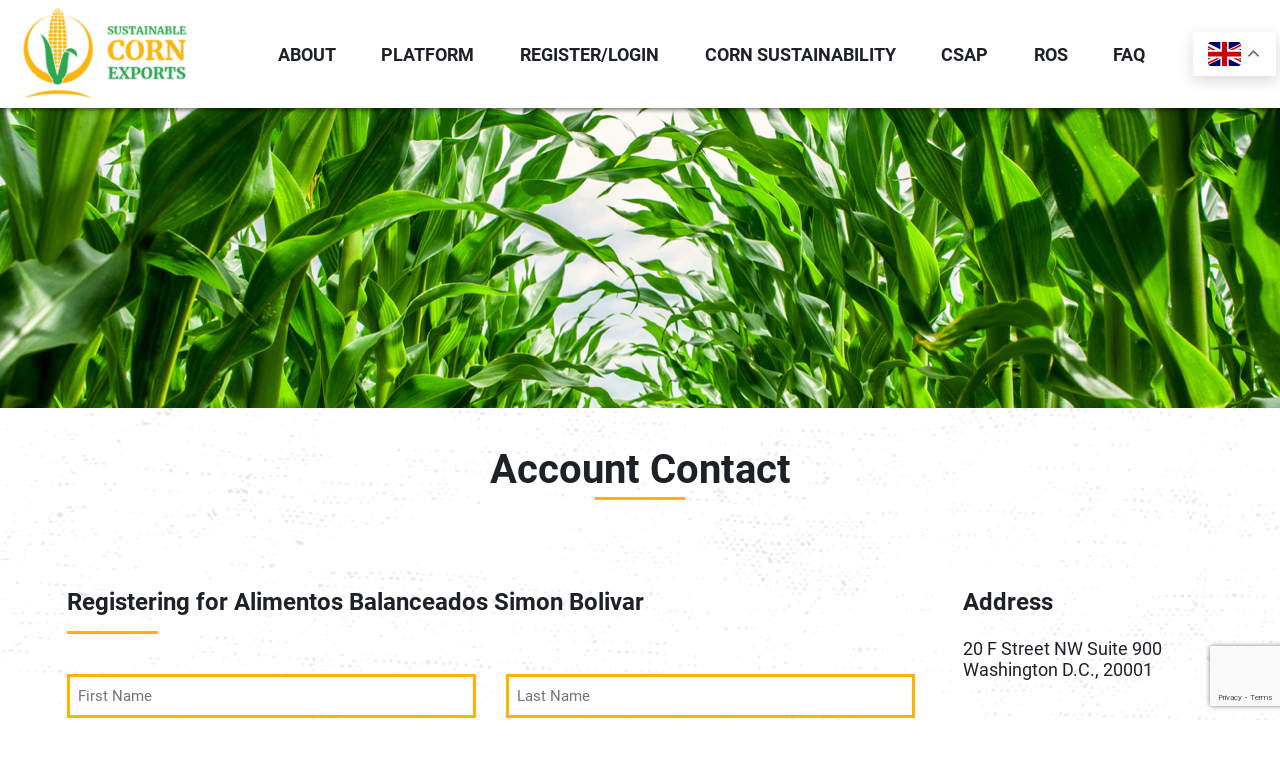

--- FILE ---
content_type: text/html; charset=UTF-8
request_url: https://www.sustainablecornexports.org/account-contact/?company_id=10054&company_name=Alimentos%20Balanceados%20Simon%20Bolivar
body_size: 17965
content:
<!doctype html>
<html lang="en-US">
<head>
	<meta charset="UTF-8">
<script type="text/javascript">
/* <![CDATA[ */
var gform;gform||(document.addEventListener("gform_main_scripts_loaded",function(){gform.scriptsLoaded=!0}),document.addEventListener("gform/theme/scripts_loaded",function(){gform.themeScriptsLoaded=!0}),window.addEventListener("DOMContentLoaded",function(){gform.domLoaded=!0}),gform={domLoaded:!1,scriptsLoaded:!1,themeScriptsLoaded:!1,isFormEditor:()=>"function"==typeof InitializeEditor,callIfLoaded:function(o){return!(!gform.domLoaded||!gform.scriptsLoaded||!gform.themeScriptsLoaded&&!gform.isFormEditor()||(gform.isFormEditor()&&console.warn("The use of gform.initializeOnLoaded() is deprecated in the form editor context and will be removed in Gravity Forms 3.1."),o(),0))},initializeOnLoaded:function(o){gform.callIfLoaded(o)||(document.addEventListener("gform_main_scripts_loaded",()=>{gform.scriptsLoaded=!0,gform.callIfLoaded(o)}),document.addEventListener("gform/theme/scripts_loaded",()=>{gform.themeScriptsLoaded=!0,gform.callIfLoaded(o)}),window.addEventListener("DOMContentLoaded",()=>{gform.domLoaded=!0,gform.callIfLoaded(o)}))},hooks:{action:{},filter:{}},addAction:function(o,r,e,t){gform.addHook("action",o,r,e,t)},addFilter:function(o,r,e,t){gform.addHook("filter",o,r,e,t)},doAction:function(o){gform.doHook("action",o,arguments)},applyFilters:function(o){return gform.doHook("filter",o,arguments)},removeAction:function(o,r){gform.removeHook("action",o,r)},removeFilter:function(o,r,e){gform.removeHook("filter",o,r,e)},addHook:function(o,r,e,t,n){null==gform.hooks[o][r]&&(gform.hooks[o][r]=[]);var d=gform.hooks[o][r];null==n&&(n=r+"_"+d.length),gform.hooks[o][r].push({tag:n,callable:e,priority:t=null==t?10:t})},doHook:function(r,o,e){var t;if(e=Array.prototype.slice.call(e,1),null!=gform.hooks[r][o]&&((o=gform.hooks[r][o]).sort(function(o,r){return o.priority-r.priority}),o.forEach(function(o){"function"!=typeof(t=o.callable)&&(t=window[t]),"action"==r?t.apply(null,e):e[0]=t.apply(null,e)})),"filter"==r)return e[0]},removeHook:function(o,r,t,n){var e;null!=gform.hooks[o][r]&&(e=(e=gform.hooks[o][r]).filter(function(o,r,e){return!!(null!=n&&n!=o.tag||null!=t&&t!=o.priority)}),gform.hooks[o][r]=e)}});
/* ]]> */
</script>

	<meta name="viewport" content="width=device-width, initial-scale=1">
	<link rel="profile" href="https://gmpg.org/xfn/11">

	<meta name='robots' content='index, follow, max-image-preview:large, max-snippet:-1, max-video-preview:-1' />

	<!-- This site is optimized with the Yoast SEO plugin v26.5 - https://yoast.com/wordpress/plugins/seo/ -->
	<title>Account Contact - U.S. Grains Council</title>
	<link rel="canonical" href="https://www.sustainablecornexports.org/account-contact/" />
	<meta property="og:locale" content="en_US" />
	<meta property="og:type" content="article" />
	<meta property="og:title" content="Account Contact - U.S. Grains Council" />
	<meta property="og:url" content="https://www.sustainablecornexports.org/account-contact/" />
	<meta property="og:site_name" content="U.S. Grains Council" />
	<meta property="article:modified_time" content="2023-10-19T17:20:50+00:00" />
	<meta name="twitter:card" content="summary_large_image" />
	<script type="application/ld+json" class="yoast-schema-graph">{"@context":"https://schema.org","@graph":[{"@type":"WebPage","@id":"https://www.sustainablecornexports.org/account-contact/","url":"https://www.sustainablecornexports.org/account-contact/","name":"Account Contact - U.S. Grains Council","isPartOf":{"@id":"https://www.sustainablecornexports.org/#website"},"datePublished":"2023-10-19T17:20:26+00:00","dateModified":"2023-10-19T17:20:50+00:00","breadcrumb":{"@id":"https://www.sustainablecornexports.org/account-contact/#breadcrumb"},"inLanguage":"en-US","potentialAction":[{"@type":"ReadAction","target":["https://www.sustainablecornexports.org/account-contact/"]}]},{"@type":"BreadcrumbList","@id":"https://www.sustainablecornexports.org/account-contact/#breadcrumb","itemListElement":[{"@type":"ListItem","position":1,"name":"Home","item":"https://www.sustainablecornexports.org/"},{"@type":"ListItem","position":2,"name":"Account Contact"}]},{"@type":"WebSite","@id":"https://www.sustainablecornexports.org/#website","url":"https://www.sustainablecornexports.org/","name":"U.S. Grains Council","description":"Facilitating Sustainable Corn Trade Globally","potentialAction":[{"@type":"SearchAction","target":{"@type":"EntryPoint","urlTemplate":"https://www.sustainablecornexports.org/?s={search_term_string}"},"query-input":{"@type":"PropertyValueSpecification","valueRequired":true,"valueName":"search_term_string"}}],"inLanguage":"en-US"}]}</script>
	<!-- / Yoast SEO plugin. -->


<link rel='dns-prefetch' href='//cdn.jsdelivr.net' />
<link rel="alternate" title="oEmbed (JSON)" type="application/json+oembed" href="https://www.sustainablecornexports.org/wp-json/oembed/1.0/embed?url=https%3A%2F%2Fwww.sustainablecornexports.org%2Faccount-contact%2F" />
<link rel="alternate" title="oEmbed (XML)" type="text/xml+oembed" href="https://www.sustainablecornexports.org/wp-json/oembed/1.0/embed?url=https%3A%2F%2Fwww.sustainablecornexports.org%2Faccount-contact%2F&#038;format=xml" />
<style id='wp-img-auto-sizes-contain-inline-css' type='text/css'>
img:is([sizes=auto i],[sizes^="auto," i]){contain-intrinsic-size:3000px 1500px}
/*# sourceURL=wp-img-auto-sizes-contain-inline-css */
</style>
<style id='wp-emoji-styles-inline-css' type='text/css'>

	img.wp-smiley, img.emoji {
		display: inline !important;
		border: none !important;
		box-shadow: none !important;
		height: 1em !important;
		width: 1em !important;
		margin: 0 0.07em !important;
		vertical-align: -0.1em !important;
		background: none !important;
		padding: 0 !important;
	}
/*# sourceURL=wp-emoji-styles-inline-css */
</style>
<style id='wp-block-library-inline-css' type='text/css'>
:root{--wp-block-synced-color:#7a00df;--wp-block-synced-color--rgb:122,0,223;--wp-bound-block-color:var(--wp-block-synced-color);--wp-editor-canvas-background:#ddd;--wp-admin-theme-color:#007cba;--wp-admin-theme-color--rgb:0,124,186;--wp-admin-theme-color-darker-10:#006ba1;--wp-admin-theme-color-darker-10--rgb:0,107,160.5;--wp-admin-theme-color-darker-20:#005a87;--wp-admin-theme-color-darker-20--rgb:0,90,135;--wp-admin-border-width-focus:2px}@media (min-resolution:192dpi){:root{--wp-admin-border-width-focus:1.5px}}.wp-element-button{cursor:pointer}:root .has-very-light-gray-background-color{background-color:#eee}:root .has-very-dark-gray-background-color{background-color:#313131}:root .has-very-light-gray-color{color:#eee}:root .has-very-dark-gray-color{color:#313131}:root .has-vivid-green-cyan-to-vivid-cyan-blue-gradient-background{background:linear-gradient(135deg,#00d084,#0693e3)}:root .has-purple-crush-gradient-background{background:linear-gradient(135deg,#34e2e4,#4721fb 50%,#ab1dfe)}:root .has-hazy-dawn-gradient-background{background:linear-gradient(135deg,#faaca8,#dad0ec)}:root .has-subdued-olive-gradient-background{background:linear-gradient(135deg,#fafae1,#67a671)}:root .has-atomic-cream-gradient-background{background:linear-gradient(135deg,#fdd79a,#004a59)}:root .has-nightshade-gradient-background{background:linear-gradient(135deg,#330968,#31cdcf)}:root .has-midnight-gradient-background{background:linear-gradient(135deg,#020381,#2874fc)}:root{--wp--preset--font-size--normal:16px;--wp--preset--font-size--huge:42px}.has-regular-font-size{font-size:1em}.has-larger-font-size{font-size:2.625em}.has-normal-font-size{font-size:var(--wp--preset--font-size--normal)}.has-huge-font-size{font-size:var(--wp--preset--font-size--huge)}.has-text-align-center{text-align:center}.has-text-align-left{text-align:left}.has-text-align-right{text-align:right}.has-fit-text{white-space:nowrap!important}#end-resizable-editor-section{display:none}.aligncenter{clear:both}.items-justified-left{justify-content:flex-start}.items-justified-center{justify-content:center}.items-justified-right{justify-content:flex-end}.items-justified-space-between{justify-content:space-between}.screen-reader-text{border:0;clip-path:inset(50%);height:1px;margin:-1px;overflow:hidden;padding:0;position:absolute;width:1px;word-wrap:normal!important}.screen-reader-text:focus{background-color:#ddd;clip-path:none;color:#444;display:block;font-size:1em;height:auto;left:5px;line-height:normal;padding:15px 23px 14px;text-decoration:none;top:5px;width:auto;z-index:100000}html :where(.has-border-color){border-style:solid}html :where([style*=border-top-color]){border-top-style:solid}html :where([style*=border-right-color]){border-right-style:solid}html :where([style*=border-bottom-color]){border-bottom-style:solid}html :where([style*=border-left-color]){border-left-style:solid}html :where([style*=border-width]){border-style:solid}html :where([style*=border-top-width]){border-top-style:solid}html :where([style*=border-right-width]){border-right-style:solid}html :where([style*=border-bottom-width]){border-bottom-style:solid}html :where([style*=border-left-width]){border-left-style:solid}html :where(img[class*=wp-image-]){height:auto;max-width:100%}:where(figure){margin:0 0 1em}html :where(.is-position-sticky){--wp-admin--admin-bar--position-offset:var(--wp-admin--admin-bar--height,0px)}@media screen and (max-width:600px){html :where(.is-position-sticky){--wp-admin--admin-bar--position-offset:0px}}

/*# sourceURL=wp-block-library-inline-css */
</style><style id='global-styles-inline-css' type='text/css'>
:root{--wp--preset--aspect-ratio--square: 1;--wp--preset--aspect-ratio--4-3: 4/3;--wp--preset--aspect-ratio--3-4: 3/4;--wp--preset--aspect-ratio--3-2: 3/2;--wp--preset--aspect-ratio--2-3: 2/3;--wp--preset--aspect-ratio--16-9: 16/9;--wp--preset--aspect-ratio--9-16: 9/16;--wp--preset--color--black: #000000;--wp--preset--color--cyan-bluish-gray: #abb8c3;--wp--preset--color--white: #ffffff;--wp--preset--color--pale-pink: #f78da7;--wp--preset--color--vivid-red: #cf2e2e;--wp--preset--color--luminous-vivid-orange: #ff6900;--wp--preset--color--luminous-vivid-amber: #fcb900;--wp--preset--color--light-green-cyan: #7bdcb5;--wp--preset--color--vivid-green-cyan: #00d084;--wp--preset--color--pale-cyan-blue: #8ed1fc;--wp--preset--color--vivid-cyan-blue: #0693e3;--wp--preset--color--vivid-purple: #9b51e0;--wp--preset--gradient--vivid-cyan-blue-to-vivid-purple: linear-gradient(135deg,rgb(6,147,227) 0%,rgb(155,81,224) 100%);--wp--preset--gradient--light-green-cyan-to-vivid-green-cyan: linear-gradient(135deg,rgb(122,220,180) 0%,rgb(0,208,130) 100%);--wp--preset--gradient--luminous-vivid-amber-to-luminous-vivid-orange: linear-gradient(135deg,rgb(252,185,0) 0%,rgb(255,105,0) 100%);--wp--preset--gradient--luminous-vivid-orange-to-vivid-red: linear-gradient(135deg,rgb(255,105,0) 0%,rgb(207,46,46) 100%);--wp--preset--gradient--very-light-gray-to-cyan-bluish-gray: linear-gradient(135deg,rgb(238,238,238) 0%,rgb(169,184,195) 100%);--wp--preset--gradient--cool-to-warm-spectrum: linear-gradient(135deg,rgb(74,234,220) 0%,rgb(151,120,209) 20%,rgb(207,42,186) 40%,rgb(238,44,130) 60%,rgb(251,105,98) 80%,rgb(254,248,76) 100%);--wp--preset--gradient--blush-light-purple: linear-gradient(135deg,rgb(255,206,236) 0%,rgb(152,150,240) 100%);--wp--preset--gradient--blush-bordeaux: linear-gradient(135deg,rgb(254,205,165) 0%,rgb(254,45,45) 50%,rgb(107,0,62) 100%);--wp--preset--gradient--luminous-dusk: linear-gradient(135deg,rgb(255,203,112) 0%,rgb(199,81,192) 50%,rgb(65,88,208) 100%);--wp--preset--gradient--pale-ocean: linear-gradient(135deg,rgb(255,245,203) 0%,rgb(182,227,212) 50%,rgb(51,167,181) 100%);--wp--preset--gradient--electric-grass: linear-gradient(135deg,rgb(202,248,128) 0%,rgb(113,206,126) 100%);--wp--preset--gradient--midnight: linear-gradient(135deg,rgb(2,3,129) 0%,rgb(40,116,252) 100%);--wp--preset--font-size--small: 13px;--wp--preset--font-size--medium: 20px;--wp--preset--font-size--large: 36px;--wp--preset--font-size--x-large: 42px;--wp--preset--spacing--20: 0.44rem;--wp--preset--spacing--30: 0.67rem;--wp--preset--spacing--40: 1rem;--wp--preset--spacing--50: 1.5rem;--wp--preset--spacing--60: 2.25rem;--wp--preset--spacing--70: 3.38rem;--wp--preset--spacing--80: 5.06rem;--wp--preset--shadow--natural: 6px 6px 9px rgba(0, 0, 0, 0.2);--wp--preset--shadow--deep: 12px 12px 50px rgba(0, 0, 0, 0.4);--wp--preset--shadow--sharp: 6px 6px 0px rgba(0, 0, 0, 0.2);--wp--preset--shadow--outlined: 6px 6px 0px -3px rgb(255, 255, 255), 6px 6px rgb(0, 0, 0);--wp--preset--shadow--crisp: 6px 6px 0px rgb(0, 0, 0);}:where(.is-layout-flex){gap: 0.5em;}:where(.is-layout-grid){gap: 0.5em;}body .is-layout-flex{display: flex;}.is-layout-flex{flex-wrap: wrap;align-items: center;}.is-layout-flex > :is(*, div){margin: 0;}body .is-layout-grid{display: grid;}.is-layout-grid > :is(*, div){margin: 0;}:where(.wp-block-columns.is-layout-flex){gap: 2em;}:where(.wp-block-columns.is-layout-grid){gap: 2em;}:where(.wp-block-post-template.is-layout-flex){gap: 1.25em;}:where(.wp-block-post-template.is-layout-grid){gap: 1.25em;}.has-black-color{color: var(--wp--preset--color--black) !important;}.has-cyan-bluish-gray-color{color: var(--wp--preset--color--cyan-bluish-gray) !important;}.has-white-color{color: var(--wp--preset--color--white) !important;}.has-pale-pink-color{color: var(--wp--preset--color--pale-pink) !important;}.has-vivid-red-color{color: var(--wp--preset--color--vivid-red) !important;}.has-luminous-vivid-orange-color{color: var(--wp--preset--color--luminous-vivid-orange) !important;}.has-luminous-vivid-amber-color{color: var(--wp--preset--color--luminous-vivid-amber) !important;}.has-light-green-cyan-color{color: var(--wp--preset--color--light-green-cyan) !important;}.has-vivid-green-cyan-color{color: var(--wp--preset--color--vivid-green-cyan) !important;}.has-pale-cyan-blue-color{color: var(--wp--preset--color--pale-cyan-blue) !important;}.has-vivid-cyan-blue-color{color: var(--wp--preset--color--vivid-cyan-blue) !important;}.has-vivid-purple-color{color: var(--wp--preset--color--vivid-purple) !important;}.has-black-background-color{background-color: var(--wp--preset--color--black) !important;}.has-cyan-bluish-gray-background-color{background-color: var(--wp--preset--color--cyan-bluish-gray) !important;}.has-white-background-color{background-color: var(--wp--preset--color--white) !important;}.has-pale-pink-background-color{background-color: var(--wp--preset--color--pale-pink) !important;}.has-vivid-red-background-color{background-color: var(--wp--preset--color--vivid-red) !important;}.has-luminous-vivid-orange-background-color{background-color: var(--wp--preset--color--luminous-vivid-orange) !important;}.has-luminous-vivid-amber-background-color{background-color: var(--wp--preset--color--luminous-vivid-amber) !important;}.has-light-green-cyan-background-color{background-color: var(--wp--preset--color--light-green-cyan) !important;}.has-vivid-green-cyan-background-color{background-color: var(--wp--preset--color--vivid-green-cyan) !important;}.has-pale-cyan-blue-background-color{background-color: var(--wp--preset--color--pale-cyan-blue) !important;}.has-vivid-cyan-blue-background-color{background-color: var(--wp--preset--color--vivid-cyan-blue) !important;}.has-vivid-purple-background-color{background-color: var(--wp--preset--color--vivid-purple) !important;}.has-black-border-color{border-color: var(--wp--preset--color--black) !important;}.has-cyan-bluish-gray-border-color{border-color: var(--wp--preset--color--cyan-bluish-gray) !important;}.has-white-border-color{border-color: var(--wp--preset--color--white) !important;}.has-pale-pink-border-color{border-color: var(--wp--preset--color--pale-pink) !important;}.has-vivid-red-border-color{border-color: var(--wp--preset--color--vivid-red) !important;}.has-luminous-vivid-orange-border-color{border-color: var(--wp--preset--color--luminous-vivid-orange) !important;}.has-luminous-vivid-amber-border-color{border-color: var(--wp--preset--color--luminous-vivid-amber) !important;}.has-light-green-cyan-border-color{border-color: var(--wp--preset--color--light-green-cyan) !important;}.has-vivid-green-cyan-border-color{border-color: var(--wp--preset--color--vivid-green-cyan) !important;}.has-pale-cyan-blue-border-color{border-color: var(--wp--preset--color--pale-cyan-blue) !important;}.has-vivid-cyan-blue-border-color{border-color: var(--wp--preset--color--vivid-cyan-blue) !important;}.has-vivid-purple-border-color{border-color: var(--wp--preset--color--vivid-purple) !important;}.has-vivid-cyan-blue-to-vivid-purple-gradient-background{background: var(--wp--preset--gradient--vivid-cyan-blue-to-vivid-purple) !important;}.has-light-green-cyan-to-vivid-green-cyan-gradient-background{background: var(--wp--preset--gradient--light-green-cyan-to-vivid-green-cyan) !important;}.has-luminous-vivid-amber-to-luminous-vivid-orange-gradient-background{background: var(--wp--preset--gradient--luminous-vivid-amber-to-luminous-vivid-orange) !important;}.has-luminous-vivid-orange-to-vivid-red-gradient-background{background: var(--wp--preset--gradient--luminous-vivid-orange-to-vivid-red) !important;}.has-very-light-gray-to-cyan-bluish-gray-gradient-background{background: var(--wp--preset--gradient--very-light-gray-to-cyan-bluish-gray) !important;}.has-cool-to-warm-spectrum-gradient-background{background: var(--wp--preset--gradient--cool-to-warm-spectrum) !important;}.has-blush-light-purple-gradient-background{background: var(--wp--preset--gradient--blush-light-purple) !important;}.has-blush-bordeaux-gradient-background{background: var(--wp--preset--gradient--blush-bordeaux) !important;}.has-luminous-dusk-gradient-background{background: var(--wp--preset--gradient--luminous-dusk) !important;}.has-pale-ocean-gradient-background{background: var(--wp--preset--gradient--pale-ocean) !important;}.has-electric-grass-gradient-background{background: var(--wp--preset--gradient--electric-grass) !important;}.has-midnight-gradient-background{background: var(--wp--preset--gradient--midnight) !important;}.has-small-font-size{font-size: var(--wp--preset--font-size--small) !important;}.has-medium-font-size{font-size: var(--wp--preset--font-size--medium) !important;}.has-large-font-size{font-size: var(--wp--preset--font-size--large) !important;}.has-x-large-font-size{font-size: var(--wp--preset--font-size--x-large) !important;}
/*# sourceURL=global-styles-inline-css */
</style>

<style id='classic-theme-styles-inline-css' type='text/css'>
/*! This file is auto-generated */
.wp-block-button__link{color:#fff;background-color:#32373c;border-radius:9999px;box-shadow:none;text-decoration:none;padding:calc(.667em + 2px) calc(1.333em + 2px);font-size:1.125em}.wp-block-file__button{background:#32373c;color:#fff;text-decoration:none}
/*# sourceURL=/wp-includes/css/classic-themes.min.css */
</style>
<link rel='stylesheet' id='front-style-css' href='https://www.sustainablecornexports.org/wp-content/themes/grains_theme/style.css?ver=1.0.0' type='text/css' media='all' />
<style id='front-style-inline-css' type='text/css'>
body {background-image: url(https://www.sustainablecornexports.org/wp-content/uploads/2022/10/FabricTexture-05-byGhostlyPixels_reduced.png);}
        @media (max-width: 768px) {
            body {background-image: url(https://www.sustainablecornexports.org/wp-content/uploads/2022/10/FabricTexture-05-byGhostlyPixels_reduced_tablet.png);}
        }
        @media (max-width: 576px) {
            body {background-image: url(https://www.sustainablecornexports.org/wp-content/uploads/2022/10/FabricTexture-05-byGhostlyPixels_reduced_mobile.png);}
        }#colophon {background-image: url(https://www.sustainablecornexports.org/wp-content/uploads/2023/01/AdobeStock_114547991_Footer2_compressed.png);}@media (max-width: 768px) {
            #colophon {background-image: url(https://www.sustainablecornexports.org/wp-content/uploads/2023/01/AdobeStock_114547991_Footer2_tablet_compressed.png);}
        }@media (max-width: 576px) {
            #colophon {background-image: url(https://www.sustainablecornexports.org/wp-content/uploads/2023/01/AdobeStock_114547991_Footer2_mobile_compresed.png);}
        }
/*# sourceURL=front-style-inline-css */
</style>
<link rel='stylesheet' id='select2-css' href='https://cdn.jsdelivr.net/npm/select2@4.1.0-rc.0/dist/css/select2.min.css?ver=1.0.0' type='text/css' media='all' />
<script type="text/javascript" src="https://www.sustainablecornexports.org/wp-content/themes/grains_theme/js/lib/jquery-3.2.1.min.js?ver=6.9" id="jquery-321-js"></script>
<link rel="https://api.w.org/" href="https://www.sustainablecornexports.org/wp-json/" /><link rel="alternate" title="JSON" type="application/json" href="https://www.sustainablecornexports.org/wp-json/wp/v2/pages/367" /><link rel="EditURI" type="application/rsd+xml" title="RSD" href="https://www.sustainablecornexports.org/xmlrpc.php?rsd" />
<meta name="generator" content="WordPress 6.9" />
<link rel='shortlink' href='https://www.sustainablecornexports.org/?p=367' />
<!-- Google Tag Manager -->
<script>(function(w,d,s,l,i){w[l]=w[l]||[];w[l].push({'gtm.start':
new Date().getTime(),event:'gtm.js'});var f=d.getElementsByTagName(s)[0],
j=d.createElement(s),dl=l!='dataLayer'?'&l='+l:'';j.async=true;j.src=
'https://www.googletagmanager.com/gtm.js?id='+i+dl;f.parentNode.insertBefore(j,f);
})(window,document,'script','dataLayer','GTM-T8WHQ4T');</script>
<!-- End Google Tag Manager --><!-- Google tag (gtag.js) -->
<script async src="https://www.googletagmanager.com/gtag/js?id=G-WP0X45L2R3"></script>
<script>
  window.dataLayer = window.dataLayer || [];
  function gtag(){dataLayer.push(arguments);}
  gtag('js', new Date());

  gtag('config', 'G-WP0X45L2R3');
</script>
<link rel="icon" href="https://www.sustainablecornexports.org/wp-content/uploads/2023/02/cropped-SCE-32x32.png" sizes="32x32" />
<link rel="icon" href="https://www.sustainablecornexports.org/wp-content/uploads/2023/02/cropped-SCE-192x192.png" sizes="192x192" />
<link rel="apple-touch-icon" href="https://www.sustainablecornexports.org/wp-content/uploads/2023/02/cropped-SCE-180x180.png" />
<meta name="msapplication-TileImage" content="https://www.sustainablecornexports.org/wp-content/uploads/2023/02/cropped-SCE-270x270.png" />
		<style type="text/css" id="wp-custom-css">
			.ros-hero{
	background-image:
  linear-gradient(rgba(0, 0, 0, 0.6), rgba(0, 0, 0, 0.6)),url(/wp-content/uploads/2022/10/AdobeStock_114547991_Preview.png) !important;
background-size: cover;
background-position: center;
}

.ros-faq{
	padding-top: 0;
}
.ros-info-cards .cards-row > .col-md .card{
	justify-content: center;
}
.ros-info-cards .cards-row > .col-md .card p, .ros-info-cards .cards-row > .col-md .card p span{
	color: #fff !important;
}
.ros-info-cards .cards-row > .col-md:first-of-type .card{
	background-image: linear-gradient(rgba(0, 0, 0, 0.5), rgba(0, 0, 0, 0.7)), url(/wp-content/uploads/2023/01/AdobeStock_241422995_Header.png) !important;
    background-size: cover;
    background-position: center;
}
.ros-info-cards .cards-row > .col-md:last-of-type .card{
	background-image: linear-gradient(rgba(0, 0, 0, 0.5), rgba(0, 0, 0, 0.7)), url(/wp-content/uploads/2022/10/AdobeStock_68906917_Preview.png) !important;
    background-size: cover;
    background-position: center;
}
.ros-blurb-4{
	padding-bottom: 0;
}
.ros-blurb-2 a, .ros-faq a{
	    color: #525558;
    font-family: Merriweather;
    font-size: 18px;
    line-height: 30px;
}
.ros-blurb-1{
	padding-top: 6vw;
}
.ros-blurb-5 h4, .ros-blurb-5 p{
	text-align: left !important;
}
.ros-blurb-5 p{
	position: relative;
	padding-left: 15px;
}
.ros-blurb-5 p::before{
	content: "";
	display: inline-block;
	position: absolute;
	top: 7px;
	height: 16px;
	width: 5px;
	left: 0;
	background: #FAB401;
	margin-right: 10px;
	
}
.ros-info-cards .text-blocks-wrapper{
	margin-top: 0 !important;
}
.ros-info-cards{
	padding-top: 0 !important;
	padding-bottom: 0 !important;
}
.ros-info-cards .card{
	height: 100%;
}
.ros-faq .item:last-of-type .item-title::before{
	content: "";
	position: absolute;
	height: 30px;
	width: 100px;
	left: 120px;
	top: 15px;
	background: url(/wp-content/uploads/2025/07/92f192c6-e9f1-41b0-9885-e5e2af653861.png);
	background-size: contain;
	background-repeat: no-repeat;
	background-position: center;
}
.page-id-459 .blurbs-grid-section img{
	width: 70px;
	height: 45px !important;
	height: auto;
}
.page-id-459 .container.section.builder-content-section p{
	font-size: 12px;
	font-style: italic;
}
@media only screen and (min-width: 992px){
.page-id-459 .blurbs-grid-section .col-sm-6:last-of-type{
	width: 50%;
}
}
.ros-blurb-3 .description p strong{
		    font-family: 'Merriweather';
    font-weight: normal;
    text-transform: none !important;
    line-height: 1.7em;
    color: #525558;
}
.ros-info-cards .text-block{
	    font-family: 'Merriweather';
    font-weight: normal;
    text-transform: none !important;
    line-height: 1.7em;
    color: #525558;
}
.ros-blurb-5 .mini-title{
	line-height: 1.2em;
}
.ros-info-cards p span{
			    font-family: 'Merriweather';
    font-weight: normal;
    text-transform: none !important;
    line-height: 1.7em;
    color: #525558 !important;;
}
.page-id-459 .blurbs-grid-section .col-sm-6 p{
		    font-family: 'Merriweather';
    font-weight: normal;
    text-transform: none !important;
    line-height: 1.7em;
    color: #525558;
}		</style>
		<link rel='stylesheet' id='gform_basic-css' href='https://www.sustainablecornexports.org/wp-content/plugins/gravityforms/assets/css/dist/basic.min.css?ver=2.9.25' type='text/css' media='all' />
<link rel='stylesheet' id='gform_theme_components-css' href='https://www.sustainablecornexports.org/wp-content/plugins/gravityforms/assets/css/dist/theme-components.min.css?ver=2.9.25' type='text/css' media='all' />
<link rel='stylesheet' id='gform_theme-css' href='https://www.sustainablecornexports.org/wp-content/plugins/gravityforms/assets/css/dist/theme.min.css?ver=2.9.25' type='text/css' media='all' />
</head>
<body class="wp-singular page-template-default page page-id-367 wp-theme-grains_theme not-home">
<!-- Google Tag Manager (noscript) -->
<noscript><iframe src="https://www.googletagmanager.com/ns.html?id=GTM-T8WHQ4T"
height="0" width="0" style="display:none;visibility:hidden"></iframe></noscript>
<!-- End Google Tag Manager (noscript) --><div id="page" class="site">
	<a class="skip-link screen-reader-text" href="#primary">Skip to content</a>

	<header id="masthead" class="site-header navbar navbar-expand-lg fixed-top p-1 header-regular">
		<nav id="site-navigation" class="container main-navigation ">
                                <a class="navbar-brand" href="/">
                        <img src="https://www.sustainablecornexports.org/wp-content/uploads/2023/01/Logo_Horizontal_small.png" width="210" height="118" alt="Sustainable Corn Exports Logo">
                    </a>
                    
            <span id="gtranslate-mobile">
                <div class="gtranslate_wrapper" id="gt-wrapper-19455788"></div>            </span>
            <button class="navbar-toggler" type="button" data-bs-toggle="collapse" data-bs-target="#navbarNav" aria-controls="navbarNav" aria-expanded="false" aria-label="Toggle navigation">
                <span class="navbar-toggler-icon"></span>
            </button>

			<div id="navbarNav" class="collapse navbar-collapse justify-content-end"><ul id="primary-menu" class="navbar-nav mr-auto"><li id="menu-item-182" class="menu-item menu-item-type-custom menu-item-object-custom menu-item-has-children menu-item-182"><a href="#" class=" nav-link">About</a>
<ul class="sub-menu">
	<li id="menu-item-75" class="menu-item menu-item-type-post_type menu-item-object-page menu-item-75"><a href="https://www.sustainablecornexports.org/about/" class=" nav-link">Sustainable Corn Exports</a></li>
	<li id="menu-item-89" class="menu-item menu-item-type-post_type menu-item-object-page menu-item-89"><a href="https://www.sustainablecornexports.org/our-board/" class=" nav-link">Our Board</a></li>
	<li id="menu-item-98" class="menu-item menu-item-type-post_type menu-item-object-page menu-item-98"><a href="https://www.sustainablecornexports.org/contact/" class=" nav-link">Contact</a></li>
</ul>
</li>
<li id="menu-item-93" class="menu-item menu-item-type-post_type menu-item-object-page menu-item-93"><a href="https://www.sustainablecornexports.org/platform/" class=" nav-link">Platform</a></li>
<li id="menu-item-158" class="menu-item menu-item-type-post_type menu-item-object-page menu-item-158"><a href="https://www.sustainablecornexports.org/register-login/" class=" nav-link">Register/Login</a></li>
<li id="menu-item-273" class="menu-item menu-item-type-post_type menu-item-object-page menu-item-273"><a href="https://www.sustainablecornexports.org/corn-sustainability/" class=" nav-link">Corn Sustainability</a></li>
<li id="menu-item-106" class="menu-item menu-item-type-post_type menu-item-object-page menu-item-106"><a href="https://www.sustainablecornexports.org/csap/" class=" nav-link">CSAP</a></li>
<li id="menu-item-480" class="menu-item menu-item-type-post_type menu-item-object-page menu-item-480"><a href="https://www.sustainablecornexports.org/ros/" class=" nav-link">ROS</a></li>
<li id="menu-item-85" class="menu-item menu-item-type-post_type menu-item-object-page menu-item-85"><a href="https://www.sustainablecornexports.org/faq/" class=" nav-link">FAQ</a></li>
</ul></div>		</nav><!-- #site-navigation -->
        <div id="gtranslate-desktop">
            <div class="gtranslate_wrapper" id="gt-wrapper-66443128"></div>        </div>
	</header><!-- #masthead --><main id="primary" class="site-main position-relative overflow-hidden">
    <h1 class="hidden-h1">Account Contact</h1>        <div class="container-fluid full-width-small-hero " style="background-image:url(https://www.sustainablecornexports.org/wp-content/uploads/2023/01/AdobeStock_68906917.png);">
        
        </div>
                <div class="container section blurb-section ">
            <div class="row justify-content-center">
                <div class="col-11">
                    <h2 class="title text-center">Account Contact</h2>                </div>
            </div>
        </div>
                <div class="container section contact-section ">
            <div class="row g-4 g-lg-5">
                <div class="col-md-8 col-lg-9">
                    <div class="row">
                        <div class="col">
                            <h4 class="section-title">Registering for Alimentos Balanceados Simon Bolivar</h4>
                                                            <div class="form-wrapper">
                                    
                <div class='gf_browser_chrome gform_wrapper gravity-theme gform-theme--no-framework contact-form_wrapper' data-form-theme='gravity-theme' data-form-index='0' id='gform_wrapper_3' ><div id='gf_3' class='gform_anchor' tabindex='-1'></div>
                        <div class='gform_heading'>
                            <p class='gform_description'></p>
                        </div><form method='post' enctype='multipart/form-data' target='gform_ajax_frame_3' id='gform_3' class='contact-form' action='/account-contact/?company_id=10054&#038;company_name=Alimentos+Balanceados+Simon+Bolivar#gf_3' data-formid='3' novalidate>					<div style="display: none !important;" class="akismet-fields-container gf_invisible" data-prefix="ak_">
						<label>&#916;<textarea name="ak_hp_textarea" cols="45" rows="8" maxlength="100"></textarea></label>
						<input type="hidden" id="ak_js_1" name="ak_js" value="200" />
						<script type="text/javascript">
/* <![CDATA[ */
document.getElementById( "ak_js_1" ).setAttribute( "value", ( new Date() ).getTime() );
/* ]]> */
</script>

					</div>
                        <div class='gform-body gform_body'><div id='gform_fields_3' class='gform_fields top_label form_sublabel_below description_below validation_below'><div id="field_3_14" class="gfield gfield--type-honeypot gform_validation_container field_sublabel_below gfield--has-description field_description_below field_validation_below gfield_visibility_visible"  ><label class='gfield_label gform-field-label' for='input_3_14'>X/Twitter</label><div class='ginput_container'><input name='input_14' id='input_3_14' type='text' value='' autocomplete='new-password'/></div><div class='gfield_description' id='gfield_description_3_14'>This field is for validation purposes and should be left unchanged.</div></div><div id="field_3_1" class="gfield gfield--type-hidden gfield--input-type-hidden gform_hidden field_sublabel_below gfield--no-description field_description_below field_validation_below gfield_visibility_visible"  ><div class='ginput_container ginput_container_text'><input name='input_1' id='input_3_1' type='hidden' class='gform_hidden'  aria-invalid="false" value='10054' /></div></div><div id="field_3_12" class="gfield gfield--type-hidden gfield--input-type-hidden gfield--width-full gform_hidden field_sublabel_below gfield--no-description field_description_below field_validation_below gfield_visibility_visible"  ><div class='ginput_container ginput_container_text'><input name='input_12' id='input_3_12' type='hidden' class='gform_hidden'  aria-invalid="false" value='Alimentos Balanceados Simon Bolivar' /></div></div><div id="field_3_10" class="gfield gfield--type-text gfield--input-type-text gfield--width-half gfield_contains_required field_sublabel_below gfield--no-description field_description_below hidden_label field_validation_below gfield_visibility_visible"  ><label class='gfield_label gform-field-label' for='input_3_10'>First Name<span class="gfield_required"><span class="gfield_required gfield_required_text">(Required)</span></span></label><div class='ginput_container ginput_container_text'><input name='input_10' id='input_3_10' type='text' value='' class='large'    placeholder='First Name' aria-required="true" aria-invalid="false"   /></div></div><div id="field_3_11" class="gfield gfield--type-text gfield--input-type-text gfield--width-half gfield_contains_required field_sublabel_below gfield--no-description field_description_below hidden_label field_validation_below gfield_visibility_visible"  ><label class='gfield_label gform-field-label' for='input_3_11'>Last Name<span class="gfield_required"><span class="gfield_required gfield_required_text">(Required)</span></span></label><div class='ginput_container ginput_container_text'><input name='input_11' id='input_3_11' type='text' value='' class='large'    placeholder='Last Name' aria-required="true" aria-invalid="false"   /></div></div><div id="field_3_4" class="gfield gfield--type-email gfield--input-type-email gfield--width-half gfield_contains_required field_sublabel_below gfield--no-description field_description_below hidden_label field_validation_below gfield_visibility_visible"  ><label class='gfield_label gform-field-label' for='input_3_4'>Email<span class="gfield_required"><span class="gfield_required gfield_required_text">(Required)</span></span></label><div class='ginput_container ginput_container_email'>
                            <input name='input_4' id='input_3_4' type='email' value='' class='large'   placeholder='Email' aria-required="true" aria-invalid="false"  />
                        </div></div><div id="field_3_5" class="gfield gfield--type-phone gfield--input-type-phone gfield--width-half gfield_contains_required field_sublabel_below gfield--no-description field_description_below hidden_label field_validation_below gfield_visibility_visible"  ><label class='gfield_label gform-field-label' for='input_3_5'>Phone<span class="gfield_required"><span class="gfield_required gfield_required_text">(Required)</span></span></label><div class='ginput_container ginput_container_phone'><input name='input_5' id='input_3_5' type='tel' value='' class='large'  placeholder='Phone' aria-required="true" aria-invalid="false"   /></div></div><div id="field_3_6" class="gfield gfield--type-textarea gfield--input-type-textarea field_sublabel_below gfield--no-description field_description_below hidden_label field_validation_below gfield_visibility_visible"  ><label class='gfield_label gform-field-label' for='input_3_6'>Message</label><div class='ginput_container ginput_container_textarea'><textarea name='input_6' id='input_3_6' class='textarea large'    placeholder='Message'  aria-invalid="false"   rows='10' cols='50'></textarea></div></div><fieldset id="field_3_8" class="gfield gfield--type-radio gfield--type-choice gfield--input-type-radio gfield_contains_required field_sublabel_below gfield--no-description field_description_below field_validation_below gfield_visibility_visible"  ><legend class='gfield_label gform-field-label' >Requesting Admin Access<span class="gfield_required"><span class="gfield_required gfield_required_text">(Required)</span></span></legend><div class='ginput_container ginput_container_radio'><div class='gfield_radio' id='input_3_8'>
			<div class='gchoice gchoice_3_8_0'>
					<input class='gfield-choice-input' name='input_8' type='radio' value='Yes'  id='choice_3_8_0' onchange='gformToggleRadioOther( this )'    />
					<label for='choice_3_8_0' id='label_3_8_0' class='gform-field-label gform-field-label--type-inline'>Yes</label>
			</div>
			<div class='gchoice gchoice_3_8_1'>
					<input class='gfield-choice-input' name='input_8' type='radio' value='No' checked='checked' id='choice_3_8_1' onchange='gformToggleRadioOther( this )'    />
					<label for='choice_3_8_1' id='label_3_8_1' class='gform-field-label gform-field-label--type-inline'>No</label>
			</div></div></div></fieldset><div id="field_3_13" class="gfield gfield--type-captcha gfield--input-type-captcha gfield--width-full field_sublabel_below gfield--no-description field_description_below hidden_label field_validation_below gfield_visibility_visible"  ><label class='gfield_label gform-field-label' for='input_3_13'>CAPTCHA</label><div id='input_3_13' class='ginput_container ginput_recaptcha' data-sitekey='6LePv2kkAAAAACVTB2mMLVd_dLpyYV-w8C17-c_K'  data-theme='light' data-tabindex='-1' data-size='invisible' data-badge='bottomright'></div></div></div></div>
        <div class='gform-footer gform_footer top_label'> <input type='submit' id='gform_submit_button_3' class='gform_button button' onclick='gform.submission.handleButtonClick(this);' data-submission-type='submit' value='Submit'  /> <input type='hidden' name='gform_ajax' value='form_id=3&amp;title=&amp;description=1&amp;tabindex=0&amp;theme=gravity-theme&amp;styles=[]&amp;hash=f75ba884de1f32df84425d5ddb8c0be7' />
            <input type='hidden' class='gform_hidden' name='gform_submission_method' data-js='gform_submission_method_3' value='iframe' />
            <input type='hidden' class='gform_hidden' name='gform_theme' data-js='gform_theme_3' id='gform_theme_3' value='gravity-theme' />
            <input type='hidden' class='gform_hidden' name='gform_style_settings' data-js='gform_style_settings_3' id='gform_style_settings_3' value='[]' />
            <input type='hidden' class='gform_hidden' name='is_submit_3' value='1' />
            <input type='hidden' class='gform_hidden' name='gform_submit' value='3' />
            
            <input type='hidden' class='gform_hidden' name='gform_unique_id' value='' />
            <input type='hidden' class='gform_hidden' name='state_3' value='WyJ7XCI4XCI6W1wiOTg5ZmZkYjY5ZWE4NmViYTc5MGJkYjUxNDc5NTkzOTdcIixcImQzNjM0YjYyODIzYWY1NDhhOWMwNTY3MDE2NzcwNzBkXCJdfSIsImQ5NTI0MmIwN2VmMjljNjU1ZWUwMjg1NzJjZGIzMTMwIl0=' />
            <input type='hidden' autocomplete='off' class='gform_hidden' name='gform_target_page_number_3' id='gform_target_page_number_3' value='0' />
            <input type='hidden' autocomplete='off' class='gform_hidden' name='gform_source_page_number_3' id='gform_source_page_number_3' value='1' />
            <input type='hidden' name='gform_field_values' value='' />
            
        </div>
                        </form>
                        </div>
		                <iframe style='display:none;width:0px;height:0px;' src='about:blank' name='gform_ajax_frame_3' id='gform_ajax_frame_3' title='This iframe contains the logic required to handle Ajax powered Gravity Forms.'></iframe>
		                <script type="text/javascript">
/* <![CDATA[ */
 gform.initializeOnLoaded( function() {gformInitSpinner( 3, 'https://www.sustainablecornexports.org/wp-content/plugins/gravityforms/images/spinner.svg', true );jQuery('#gform_ajax_frame_3').on('load',function(){var contents = jQuery(this).contents().find('*').html();var is_postback = contents.indexOf('GF_AJAX_POSTBACK') >= 0;if(!is_postback){return;}var form_content = jQuery(this).contents().find('#gform_wrapper_3');var is_confirmation = jQuery(this).contents().find('#gform_confirmation_wrapper_3').length > 0;var is_redirect = contents.indexOf('gformRedirect(){') >= 0;var is_form = form_content.length > 0 && ! is_redirect && ! is_confirmation;var mt = parseInt(jQuery('html').css('margin-top'), 10) + parseInt(jQuery('body').css('margin-top'), 10) + 100;if(is_form){jQuery('#gform_wrapper_3').html(form_content.html());if(form_content.hasClass('gform_validation_error')){jQuery('#gform_wrapper_3').addClass('gform_validation_error');} else {jQuery('#gform_wrapper_3').removeClass('gform_validation_error');}setTimeout( function() { /* delay the scroll by 50 milliseconds to fix a bug in chrome */ jQuery(document).scrollTop(jQuery('#gform_wrapper_3').offset().top - mt); }, 50 );if(window['gformInitDatepicker']) {gformInitDatepicker();}if(window['gformInitPriceFields']) {gformInitPriceFields();}var current_page = jQuery('#gform_source_page_number_3').val();gformInitSpinner( 3, 'https://www.sustainablecornexports.org/wp-content/plugins/gravityforms/images/spinner.svg', true );jQuery(document).trigger('gform_page_loaded', [3, current_page]);window['gf_submitting_3'] = false;}else if(!is_redirect){var confirmation_content = jQuery(this).contents().find('.GF_AJAX_POSTBACK').html();if(!confirmation_content){confirmation_content = contents;}jQuery('#gform_wrapper_3').replaceWith(confirmation_content);jQuery(document).scrollTop(jQuery('#gf_3').offset().top - mt);jQuery(document).trigger('gform_confirmation_loaded', [3]);window['gf_submitting_3'] = false;wp.a11y.speak(jQuery('#gform_confirmation_message_3').text());}else{jQuery('#gform_3').append(contents);if(window['gformRedirect']) {gformRedirect();}}jQuery(document).trigger("gform_pre_post_render", [{ formId: "3", currentPage: "current_page", abort: function() { this.preventDefault(); } }]);        if (event && event.defaultPrevented) {                return;        }        const gformWrapperDiv = document.getElementById( "gform_wrapper_3" );        if ( gformWrapperDiv ) {            const visibilitySpan = document.createElement( "span" );            visibilitySpan.id = "gform_visibility_test_3";            gformWrapperDiv.insertAdjacentElement( "afterend", visibilitySpan );        }        const visibilityTestDiv = document.getElementById( "gform_visibility_test_3" );        let postRenderFired = false;        function triggerPostRender() {            if ( postRenderFired ) {                return;            }            postRenderFired = true;            gform.core.triggerPostRenderEvents( 3, current_page );            if ( visibilityTestDiv ) {                visibilityTestDiv.parentNode.removeChild( visibilityTestDiv );            }        }        function debounce( func, wait, immediate ) {            var timeout;            return function() {                var context = this, args = arguments;                var later = function() {                    timeout = null;                    if ( !immediate ) func.apply( context, args );                };                var callNow = immediate && !timeout;                clearTimeout( timeout );                timeout = setTimeout( later, wait );                if ( callNow ) func.apply( context, args );            };        }        const debouncedTriggerPostRender = debounce( function() {            triggerPostRender();        }, 200 );        if ( visibilityTestDiv && visibilityTestDiv.offsetParent === null ) {            const observer = new MutationObserver( ( mutations ) => {                mutations.forEach( ( mutation ) => {                    if ( mutation.type === 'attributes' && visibilityTestDiv.offsetParent !== null ) {                        debouncedTriggerPostRender();                        observer.disconnect();                    }                });            });            observer.observe( document.body, {                attributes: true,                childList: false,                subtree: true,                attributeFilter: [ 'style', 'class' ],            });        } else {            triggerPostRender();        }    } );} ); 
/* ]]> */
</script>
                                </div>
                                                        </div>
                    </div>
                </div>
                <div class="col-md-4 col-lg-3 info pb-5">
                                        <div class="info-block">
                        <label class="w-100 text-center text-md-start">Address</label>
                        <p class="text-center text-md-start">
                            20 F Street NW Suite 900<br>Washington D.C., 20001                        </p>
                    </div>
                                                                <div class="info-block">
                            <label class="w-100 text-center text-md-start">Phone</label>
                            <p class="text-center text-md-start"><a href="tel:202.789.0789">202.789.0789</a></p>
                        </div>
                                                <div class="info-block">
                            <label class="w-100 text-center text-md-start">Support</label>
                            <p class="text-center text-md-start"><a href="/cdn-cgi/l/email-protection#780b0d0b0c191116191a141d1b170a16381f0a1911160b56170a1f"><span class="__cf_email__" data-cfemail="83f0f6f0f7e2eaede2e1efe6e0ecf1edc3e4f1e2eaedf0adecf1e4">[email&#160;protected]</span></a></p>
                        </div>
                                        </div>
            </div>
        </div>


                    <script data-cfasync="false" src="/cdn-cgi/scripts/5c5dd728/cloudflare-static/email-decode.min.js"></script><script>
                $(document).ready(function($) {
                    $('#user-guide-modal').modal('show')
                });
            </script> 
        </main>
<section class="site-prefooter">
    <div class="fabs fab-contact">
        <!-- <div class="to-top"><span>To top</span></div> -->
    </div>
</section>
<footer id="colophon" class="site-footer pt-5">
    <div class="container">
        <div class="row">
            <div class="col text-center">
                                    <a class="footer-brand mb-5" href="/">
                        <img src="https://www.sustainablecornexports.org/wp-content/uploads/2023/01/Logo_Horizontal_small.png"
                            width="210"
                            height="118"
                            alt="Sustainable Corn Exports Logo"
                        >
                    </a>
                                </div>
        </div>
        <div class="row">
            <div class="col text-center">
                                    <div class="footer-text mb-5">
                        <p>Better Trade, Better Lives.</p>
                    </div>
                                </div>
        </div>
        <div class="row">
            <div class="col text-center">
                <div class="menu-footer-container"><ul id="footer-menu" class="footer-menu mt-0 mb-6"><li id="menu-item-155" class="menu-item menu-item-type-post_type menu-item-object-page menu-item-155"><a href="https://www.sustainablecornexports.org/register/" class=" btn-link text-uppercase text-decoration-none">Register</a></li>
<li id="menu-item-154" class="menu-item menu-item-type-post_type menu-item-object-page menu-item-154"><a href="https://www.sustainablecornexports.org/contact/" class=" btn-link text-uppercase text-decoration-none">Contact Us</a></li>
</ul></div>            </div>
        </div>
    </div>
    <div class="container-fluid">
        <div class="row">
            <div class="col p-0">
                                <div class="footer-copyright text-center text-uppercase">
                        <p>Copyright © 2023 U.S. GRAINS COUNCIL. All Rights Reserved</p>
                    </div>
                                </div>
        </div>
    </div>
    </div><!-- .site-info -->
</footer><!-- #colophon -->
</div><!-- #page -->
<div class="ussec-modal modal fade" id="loginModal" tabindex="-1" role="dialog" aria-labelledby="exampleModalLabel" aria-hidden="true">
    <!-- <div class="modal-dialog frey-top frey-bottom" role="document"> -->
    <div class="modal-dialog" role="document">
        <!-- <div class="modal-content modal-frey frey-top frey-bottom"> -->
        <div class="modal-content">
            <div class="modal-header">
                <button type="button" class="close" data-dismiss="modal" aria-label="Close">
                <span aria-hidden="true">X</span>
                </button>
            </div>
            <div class="modal-body">
                            </div>
        </div>
    </div>
</div>
<div class="ussec-modal modal fade" id="certLookupModal" tabindex="-1" role="dialog" aria-labelledby="exampleModalLabel" aria-hidden="true">
    <div class="modal-dialog" role="document">
        <div class="modal-content">
            <div class="modal-header">
                <button type="button" class="close" data-dismiss="modal" aria-label="Close">
                <span aria-hidden="true">X</span>
                </button>
            </div>
            <div class="modal-body">
                            </div>
        </div>
    </div>
</div>
<div style="display:none !important;opacity:0 !important;height:0;width:0;left:-8888px;" class="btn-yellow btn-blue btn-green btn-gray inline-buttons mt-6 mt-7 mt-8 mb-6 mb-7 mb-8 pt-6 pt-7 pt-8 pb-6 pb-7 pb-8 menu-item current-menu-item current-menu-ancestor sub-menu color-yellow color-green color-blue color-grey text-block-right text-theme-dark top-100 start-100 translate-middle start-0 start-50 minified border-top  gap-0 gap-1 gap-2 gap-3 gap-4 gap-5 contact-form gform_fields first-name last-name contact-type ginput_container_radio gfield_radio gchoice gform_footer validation_message gform_confirmation_message tr-label tr-dev-field-helper tr-control-label select2 select2-selection select2-container select2-selection__rendered select2-dropdown select2-selection__arrow alert-success alert-warning alert-danger tr-field-has-error tr-field-error control await"></div>
<script type="speculationrules">
{"prefetch":[{"source":"document","where":{"and":[{"href_matches":"/*"},{"not":{"href_matches":["/wp-*.php","/wp-admin/*","/wp-content/uploads/*","/wp-content/*","/wp-content/plugins/*","/wp-content/themes/grains_theme/*","/*\\?(.+)"]}},{"not":{"selector_matches":"a[rel~=\"nofollow\"]"}},{"not":{"selector_matches":".no-prefetch, .no-prefetch a"}}]},"eagerness":"conservative"}]}
</script>
<script type="text/javascript" src="https://cdn.jsdelivr.net/npm/select2@4.1.0-rc.0/dist/js/select2.min.js?ver=1.0.0" id="select2-js"></script>
<script type="text/javascript" id="bundle-js-js-before">
/* <![CDATA[ */
            window.states = '[{"id":"1","country_id":"103","shortcode":"AK","state":"Alaska"},{"id":"2","country_id":"103","shortcode":"AL","state":"Alabama"},{"id":"3","country_id":"103","shortcode":"AR","state":"Arkansas"},{"id":"4","country_id":"103","shortcode":"AS","state":"American Samoa"},{"id":"5","country_id":"103","shortcode":"AZ","state":"Arizona"},{"id":"6","country_id":"103","shortcode":"CA","state":"California"},{"id":"7","country_id":"103","shortcode":"CO","state":"Colorado"},{"id":"8","country_id":"103","shortcode":"CT","state":"Connecticut"},{"id":"9","country_id":"103","shortcode":"DC","state":"District of Columbia"},{"id":"10","country_id":"103","shortcode":"DE","state":"Delaware"},{"id":"11","country_id":"103","shortcode":"FL","state":"Florida"},{"id":"12","country_id":"103","shortcode":"GA","state":"Georgia"},{"id":"13","country_id":"103","shortcode":"GU","state":"Guam"},{"id":"14","country_id":"103","shortcode":"HI","state":"Hawaii"},{"id":"15","country_id":"103","shortcode":"IA","state":"Iowa"},{"id":"16","country_id":"103","shortcode":"ID","state":"Idaho"},{"id":"17","country_id":"103","shortcode":"IL","state":"Illinois"},{"id":"18","country_id":"103","shortcode":"IN","state":"Indiana"},{"id":"19","country_id":"103","shortcode":"KS","state":"Kansas"},{"id":"20","country_id":"103","shortcode":"KY","state":"Kentucky"},{"id":"21","country_id":"103","shortcode":"LA","state":"Louisiana"},{"id":"22","country_id":"103","shortcode":"MA","state":"Massachusetts"},{"id":"23","country_id":"103","shortcode":"MD","state":"Maryland"},{"id":"24","country_id":"103","shortcode":"ME","state":"Maine"},{"id":"25","country_id":"103","shortcode":"MH","state":"Marshall Islands"},{"id":"26","country_id":"103","shortcode":"MI","state":"Michigan"},{"id":"27","country_id":"103","shortcode":"MN","state":"Minnesota"},{"id":"28","country_id":"103","shortcode":"MO","state":"Missouri"},{"id":"29","country_id":"103","shortcode":"MP","state":"Marianas"},{"id":"30","country_id":"103","shortcode":"MS","state":"Mississippi"},{"id":"31","country_id":"103","shortcode":"MT","state":"Montana"},{"id":"32","country_id":"103","shortcode":"NC","state":"North Carolina"},{"id":"33","country_id":"103","shortcode":"ND","state":"North Dakota"},{"id":"34","country_id":"103","shortcode":"NE","state":"Nebraska"},{"id":"35","country_id":"103","shortcode":"NH","state":"New Hampshire"},{"id":"36","country_id":"103","shortcode":"NJ","state":"New Jersey"},{"id":"37","country_id":"103","shortcode":"NM","state":"New Mexico"},{"id":"38","country_id":"103","shortcode":"NV","state":"Nevada"},{"id":"39","country_id":"103","shortcode":"NY","state":"New York"},{"id":"40","country_id":"103","shortcode":"OH","state":"Ohio"},{"id":"41","country_id":"103","shortcode":"OK","state":"Oklahoma"},{"id":"42","country_id":"103","shortcode":"OR","state":"Oregon"},{"id":"43","country_id":"103","shortcode":"PA","state":"Pennsylvania"},{"id":"44","country_id":"103","shortcode":"PR","state":"Puerto Rico"},{"id":"45","country_id":"103","shortcode":"PW","state":"Palau"},{"id":"46","country_id":"103","shortcode":"RI","state":"Rhode Island"},{"id":"47","country_id":"103","shortcode":"SC","state":"South Carolina"},{"id":"48","country_id":"103","shortcode":"SD","state":"South Dakota"},{"id":"49","country_id":"103","shortcode":"TN","state":"Tennessee"},{"id":"50","country_id":"103","shortcode":"TX","state":"Texas"},{"id":"51","country_id":"103","shortcode":"UT","state":"Utah"},{"id":"52","country_id":"103","shortcode":"VA","state":"Virginia"},{"id":"53","country_id":"103","shortcode":"VI","state":"Virgin Islands"},{"id":"54","country_id":"103","shortcode":"VT","state":"Vermont"},{"id":"55","country_id":"103","shortcode":"WA","state":"Washington"},{"id":"56","country_id":"103","shortcode":"WI","state":"Wisconsin"},{"id":"57","country_id":"103","shortcode":"WV","state":"West Virginia"},{"id":"58","country_id":"103","shortcode":"WY","state":"Wyoming"},{"id":"59","country_id":"103","shortcode":"AA","state":"Military Americas"},{"id":"60","country_id":"103","shortcode":"AE","state":"Military Europe\/ME\/Canada"},{"id":"61","country_id":"103","shortcode":"AP","state":"Military Pacific"},{"id":"62","country_id":"60","shortcode":"AB","state":"Alberta"},{"id":"63","country_id":"60","shortcode":"MB","state":"Manitoba"},{"id":"64","country_id":"60","shortcode":"BC","state":"British Columbia"},{"id":"65","country_id":"60","shortcode":"NB","state":"New Brunswick"},{"id":"66","country_id":"60","shortcode":"NL","state":"Newfoundland and Labrador"},{"id":"67","country_id":"60","shortcode":"NS","state":"Nova Scotia"},{"id":"68","country_id":"60","shortcode":"NT","state":"Northwest Territories"},{"id":"69","country_id":"60","shortcode":"NU","state":"Nunavut"},{"id":"70","country_id":"60","shortcode":"ON","state":"Ontario"},{"id":"71","country_id":"60","shortcode":"PE","state":"Prince Edward Island"},{"id":"72","country_id":"60","shortcode":"QC","state":"Quebec"},{"id":"73","country_id":"60","shortcode":"SK","state":"Saskatchewan"},{"id":"74","country_id":"60","shortcode":"YT","state":"Yukon Territory"}]';
            window.ajax = {};
            window.ajax.headers = {};
            window.ajax.headers["X-WP-NONCE"] = "efc8cc87ad";
        
//# sourceURL=bundle-js-js-before
/* ]]> */
</script>
<script type="text/javascript" src="https://www.sustainablecornexports.org/wp-content/themes/grains_theme/js/frontend-bundle.js?ver=1.0.0" id="bundle-js-js"></script>
<script type="text/javascript" src="https://cdn.jsdelivr.net/npm/popper.js@1.12.9/dist/umd/popper.min.js?ver=1.0.0" id="popper-js-js"></script>
<script type="text/javascript" src="https://cdn.jsdelivr.net/npm/bootstrap@4.0.0/dist/js/bootstrap.min.js?ver=1.0.0" id="bootstrap-js-js"></script>
<script type="text/javascript" id="gt_widget_script_19455788-js-before">
/* <![CDATA[ */
window.gtranslateSettings = /* document.write */ window.gtranslateSettings || {};window.gtranslateSettings['19455788'] = {"default_language":"en","languages":["ar","zh-CN","zh-TW","en","fr","ja","ko","es"],"url_structure":"sub_domain","flag_style":"2d","wrapper_selector":"#gt-wrapper-19455788","alt_flags":[],"float_switcher_open_direction":"top","switcher_horizontal_position":"inline","custom_css":".gt_float_switcher .gt_options {\r\npadding-top: 44px;\r\n}","flags_location":"https:\/\/www.sustainablecornexports.org\/wp-content\/plugins\/gtranslate\/flags\/"};
//# sourceURL=gt_widget_script_19455788-js-before
/* ]]> */
</script><script src="https://www.sustainablecornexports.org/wp-content/plugins/gtranslate/js/float.js?ver=6.9" data-no-optimize="1" data-no-minify="1" data-gt-orig-url="/account-contact/" data-gt-orig-domain="www.sustainablecornexports.org" data-gt-widget-id="19455788" defer></script><script type="text/javascript" id="gt_widget_script_66443128-js-before">
/* <![CDATA[ */
window.gtranslateSettings = /* document.write */ window.gtranslateSettings || {};window.gtranslateSettings['66443128'] = {"default_language":"en","languages":["ar","zh-CN","zh-TW","en","fr","ja","ko","es"],"url_structure":"sub_domain","flag_style":"2d","wrapper_selector":"#gt-wrapper-66443128","alt_flags":[],"float_switcher_open_direction":"top","switcher_horizontal_position":"inline","custom_css":".gt_float_switcher .gt_options {\r\npadding-top: 44px;\r\n}","flags_location":"https:\/\/www.sustainablecornexports.org\/wp-content\/plugins\/gtranslate\/flags\/"};
//# sourceURL=gt_widget_script_66443128-js-before
/* ]]> */
</script><script src="https://www.sustainablecornexports.org/wp-content/plugins/gtranslate/js/float.js?ver=6.9" data-no-optimize="1" data-no-minify="1" data-gt-orig-url="/account-contact/" data-gt-orig-domain="www.sustainablecornexports.org" data-gt-widget-id="66443128" defer></script><script type="text/javascript" src="https://www.sustainablecornexports.org/wp-includes/js/dist/dom-ready.min.js?ver=f77871ff7694fffea381" id="wp-dom-ready-js"></script>
<script type="text/javascript" src="https://www.sustainablecornexports.org/wp-includes/js/dist/hooks.min.js?ver=dd5603f07f9220ed27f1" id="wp-hooks-js"></script>
<script type="text/javascript" src="https://www.sustainablecornexports.org/wp-includes/js/dist/i18n.min.js?ver=c26c3dc7bed366793375" id="wp-i18n-js"></script>
<script type="text/javascript" id="wp-i18n-js-after">
/* <![CDATA[ */
wp.i18n.setLocaleData( { 'text direction\u0004ltr': [ 'ltr' ] } );
//# sourceURL=wp-i18n-js-after
/* ]]> */
</script>
<script type="text/javascript" src="https://www.sustainablecornexports.org/wp-includes/js/dist/a11y.min.js?ver=cb460b4676c94bd228ed" id="wp-a11y-js"></script>
<script type="text/javascript" src="https://www.sustainablecornexports.org/wp-includes/js/jquery/jquery.min.js?ver=3.7.1" id="jquery-core-js"></script>
<script type="text/javascript" src="https://www.sustainablecornexports.org/wp-includes/js/jquery/jquery-migrate.min.js?ver=3.4.1" id="jquery-migrate-js"></script>
<script type="text/javascript" defer='defer' src="https://www.sustainablecornexports.org/wp-content/plugins/gravityforms/js/jquery.json.min.js?ver=2.9.25" id="gform_json-js"></script>
<script type="text/javascript" id="gform_gravityforms-js-extra">
/* <![CDATA[ */
var gform_i18n = {"datepicker":{"days":{"monday":"Mo","tuesday":"Tu","wednesday":"We","thursday":"Th","friday":"Fr","saturday":"Sa","sunday":"Su"},"months":{"january":"January","february":"February","march":"March","april":"April","may":"May","june":"June","july":"July","august":"August","september":"September","october":"October","november":"November","december":"December"},"firstDay":1,"iconText":"Select date"}};
var gf_legacy_multi = [];
var gform_gravityforms = {"strings":{"invalid_file_extension":"This type of file is not allowed. Must be one of the following:","delete_file":"Delete this file","in_progress":"in progress","file_exceeds_limit":"File exceeds size limit","illegal_extension":"This type of file is not allowed.","max_reached":"Maximum number of files reached","unknown_error":"There was a problem while saving the file on the server","currently_uploading":"Please wait for the uploading to complete","cancel":"Cancel","cancel_upload":"Cancel this upload","cancelled":"Cancelled","error":"Error","message":"Message"},"vars":{"images_url":"https://www.sustainablecornexports.org/wp-content/plugins/gravityforms/images"}};
var gf_global = {"gf_currency_config":{"name":"U.S. Dollar","symbol_left":"$","symbol_right":"","symbol_padding":"","thousand_separator":",","decimal_separator":".","decimals":2,"code":"USD"},"base_url":"https://www.sustainablecornexports.org/wp-content/plugins/gravityforms","number_formats":[],"spinnerUrl":"https://www.sustainablecornexports.org/wp-content/plugins/gravityforms/images/spinner.svg","version_hash":"c1b7e3cf6868962d986f8bc5758a00aa","strings":{"newRowAdded":"New row added.","rowRemoved":"Row removed","formSaved":"The form has been saved.  The content contains the link to return and complete the form."}};
//# sourceURL=gform_gravityforms-js-extra
/* ]]> */
</script>
<script type="text/javascript" defer='defer' src="https://www.sustainablecornexports.org/wp-content/plugins/gravityforms/js/gravityforms.min.js?ver=2.9.25" id="gform_gravityforms-js"></script>
<script type="text/javascript" defer='defer' src="https://www.google.com/recaptcha/api.js?hl=en&amp;ver=6.9#038;render=explicit" id="gform_recaptcha-js"></script>
<script type="text/javascript" defer='defer' src="https://www.sustainablecornexports.org/wp-content/plugins/gravityforms/js/jquery.maskedinput.min.js?ver=2.9.25" id="gform_masked_input-js"></script>
<script type="text/javascript" defer='defer' src="https://www.sustainablecornexports.org/wp-content/plugins/gravityforms/js/placeholders.jquery.min.js?ver=2.9.25" id="gform_placeholder-js"></script>
<script type="text/javascript" defer='defer' src="https://www.sustainablecornexports.org/wp-content/plugins/gravityforms/assets/js/dist/utils.min.js?ver=48a3755090e76a154853db28fc254681" id="gform_gravityforms_utils-js"></script>
<script type="text/javascript" defer='defer' src="https://www.sustainablecornexports.org/wp-content/plugins/gravityforms/assets/js/dist/vendor-theme.min.js?ver=4f8b3915c1c1e1a6800825abd64b03cb" id="gform_gravityforms_theme_vendors-js"></script>
<script type="text/javascript" id="gform_gravityforms_theme-js-extra">
/* <![CDATA[ */
var gform_theme_config = {"common":{"form":{"honeypot":{"version_hash":"c1b7e3cf6868962d986f8bc5758a00aa"},"ajax":{"ajaxurl":"https://www.sustainablecornexports.org/wp-admin/admin-ajax.php","ajax_submission_nonce":"81c4ce4e16","i18n":{"step_announcement":"Step %1$s of %2$s, %3$s","unknown_error":"There was an unknown error processing your request. Please try again."}}}},"hmr_dev":"","public_path":"https://www.sustainablecornexports.org/wp-content/plugins/gravityforms/assets/js/dist/","config_nonce":"20c614c624"};
//# sourceURL=gform_gravityforms_theme-js-extra
/* ]]> */
</script>
<script type="text/javascript" defer='defer' src="https://www.sustainablecornexports.org/wp-content/plugins/gravityforms/assets/js/dist/scripts-theme.min.js?ver=244d9e312b90e462b62b2d9b9d415753" id="gform_gravityforms_theme-js"></script>
<script id="wp-emoji-settings" type="application/json">
{"baseUrl":"https://s.w.org/images/core/emoji/17.0.2/72x72/","ext":".png","svgUrl":"https://s.w.org/images/core/emoji/17.0.2/svg/","svgExt":".svg","source":{"concatemoji":"https://www.sustainablecornexports.org/wp-includes/js/wp-emoji-release.min.js?ver=6.9"}}
</script>
<script type="module">
/* <![CDATA[ */
/*! This file is auto-generated */
const a=JSON.parse(document.getElementById("wp-emoji-settings").textContent),o=(window._wpemojiSettings=a,"wpEmojiSettingsSupports"),s=["flag","emoji"];function i(e){try{var t={supportTests:e,timestamp:(new Date).valueOf()};sessionStorage.setItem(o,JSON.stringify(t))}catch(e){}}function c(e,t,n){e.clearRect(0,0,e.canvas.width,e.canvas.height),e.fillText(t,0,0);t=new Uint32Array(e.getImageData(0,0,e.canvas.width,e.canvas.height).data);e.clearRect(0,0,e.canvas.width,e.canvas.height),e.fillText(n,0,0);const a=new Uint32Array(e.getImageData(0,0,e.canvas.width,e.canvas.height).data);return t.every((e,t)=>e===a[t])}function p(e,t){e.clearRect(0,0,e.canvas.width,e.canvas.height),e.fillText(t,0,0);var n=e.getImageData(16,16,1,1);for(let e=0;e<n.data.length;e++)if(0!==n.data[e])return!1;return!0}function u(e,t,n,a){switch(t){case"flag":return n(e,"\ud83c\udff3\ufe0f\u200d\u26a7\ufe0f","\ud83c\udff3\ufe0f\u200b\u26a7\ufe0f")?!1:!n(e,"\ud83c\udde8\ud83c\uddf6","\ud83c\udde8\u200b\ud83c\uddf6")&&!n(e,"\ud83c\udff4\udb40\udc67\udb40\udc62\udb40\udc65\udb40\udc6e\udb40\udc67\udb40\udc7f","\ud83c\udff4\u200b\udb40\udc67\u200b\udb40\udc62\u200b\udb40\udc65\u200b\udb40\udc6e\u200b\udb40\udc67\u200b\udb40\udc7f");case"emoji":return!a(e,"\ud83e\u1fac8")}return!1}function f(e,t,n,a){let r;const o=(r="undefined"!=typeof WorkerGlobalScope&&self instanceof WorkerGlobalScope?new OffscreenCanvas(300,150):document.createElement("canvas")).getContext("2d",{willReadFrequently:!0}),s=(o.textBaseline="top",o.font="600 32px Arial",{});return e.forEach(e=>{s[e]=t(o,e,n,a)}),s}function r(e){var t=document.createElement("script");t.src=e,t.defer=!0,document.head.appendChild(t)}a.supports={everything:!0,everythingExceptFlag:!0},new Promise(t=>{let n=function(){try{var e=JSON.parse(sessionStorage.getItem(o));if("object"==typeof e&&"number"==typeof e.timestamp&&(new Date).valueOf()<e.timestamp+604800&&"object"==typeof e.supportTests)return e.supportTests}catch(e){}return null}();if(!n){if("undefined"!=typeof Worker&&"undefined"!=typeof OffscreenCanvas&&"undefined"!=typeof URL&&URL.createObjectURL&&"undefined"!=typeof Blob)try{var e="postMessage("+f.toString()+"("+[JSON.stringify(s),u.toString(),c.toString(),p.toString()].join(",")+"));",a=new Blob([e],{type:"text/javascript"});const r=new Worker(URL.createObjectURL(a),{name:"wpTestEmojiSupports"});return void(r.onmessage=e=>{i(n=e.data),r.terminate(),t(n)})}catch(e){}i(n=f(s,u,c,p))}t(n)}).then(e=>{for(const n in e)a.supports[n]=e[n],a.supports.everything=a.supports.everything&&a.supports[n],"flag"!==n&&(a.supports.everythingExceptFlag=a.supports.everythingExceptFlag&&a.supports[n]);var t;a.supports.everythingExceptFlag=a.supports.everythingExceptFlag&&!a.supports.flag,a.supports.everything||((t=a.source||{}).concatemoji?r(t.concatemoji):t.wpemoji&&t.twemoji&&(r(t.twemoji),r(t.wpemoji)))});
//# sourceURL=https://www.sustainablecornexports.org/wp-includes/js/wp-emoji-loader.min.js
/* ]]> */
</script>
<script type="text/javascript">
/* <![CDATA[ */
 gform.initializeOnLoaded( function() { jQuery(document).on('gform_post_render', function(event, formId, currentPage){if(formId == 3) {if(typeof Placeholders != 'undefined'){
                        Placeholders.enable();
                    }jQuery('#input_3_5').mask('(999) 999-9999').bind('keypress', function(e){if(e.which == 13){jQuery(this).blur();} } );} } );jQuery(document).on('gform_post_conditional_logic', function(event, formId, fields, isInit){} ) } ); 
/* ]]> */
</script>
<script type="text/javascript">
/* <![CDATA[ */
 gform.initializeOnLoaded( function() {jQuery(document).trigger("gform_pre_post_render", [{ formId: "3", currentPage: "1", abort: function() { this.preventDefault(); } }]);        if (event && event.defaultPrevented) {                return;        }        const gformWrapperDiv = document.getElementById( "gform_wrapper_3" );        if ( gformWrapperDiv ) {            const visibilitySpan = document.createElement( "span" );            visibilitySpan.id = "gform_visibility_test_3";            gformWrapperDiv.insertAdjacentElement( "afterend", visibilitySpan );        }        const visibilityTestDiv = document.getElementById( "gform_visibility_test_3" );        let postRenderFired = false;        function triggerPostRender() {            if ( postRenderFired ) {                return;            }            postRenderFired = true;            gform.core.triggerPostRenderEvents( 3, 1 );            if ( visibilityTestDiv ) {                visibilityTestDiv.parentNode.removeChild( visibilityTestDiv );            }        }        function debounce( func, wait, immediate ) {            var timeout;            return function() {                var context = this, args = arguments;                var later = function() {                    timeout = null;                    if ( !immediate ) func.apply( context, args );                };                var callNow = immediate && !timeout;                clearTimeout( timeout );                timeout = setTimeout( later, wait );                if ( callNow ) func.apply( context, args );            };        }        const debouncedTriggerPostRender = debounce( function() {            triggerPostRender();        }, 200 );        if ( visibilityTestDiv && visibilityTestDiv.offsetParent === null ) {            const observer = new MutationObserver( ( mutations ) => {                mutations.forEach( ( mutation ) => {                    if ( mutation.type === 'attributes' && visibilityTestDiv.offsetParent !== null ) {                        debouncedTriggerPostRender();                        observer.disconnect();                    }                });            });            observer.observe( document.body, {                attributes: true,                childList: false,                subtree: true,                attributeFilter: [ 'style', 'class' ],            });        } else {            triggerPostRender();        }    } ); 
/* ]]> */
</script>
<form action="https://www.sustainablecornexports.org/view-ros/" method="POST" accept-charset="UTF-8" class=" tr-form-container " id="viewROSPDFForm"><input type="hidden" name="_method" value="POST"  /><input type="hidden" id="_tr_nonce_form" name="_tr_nonce_form" value="efc8cc87ad" /><input type="hidden" name="_tr_form_prefix" value="tr"  /><div class="tr-form-fields"><input type="hidden" name="tr[certificate_type]" class="certificateType" id="tr_field_1_tr_certificate_type" data-tr-field="tr.certificate_type" /><input type="hidden" name="tr[certificate_id]" class="certificateId" id="tr_field_2_tr_certificate_id" data-tr-field="tr.certificate_id" /><input type="hidden" name="tr[certificate_code]" class="certificateCode" id="tr_field_3_tr_certificate_code" data-tr-field="tr.certificate_code" /><input type="hidden" name="tr[certificate_gfli]" class="certificateGfli" id="tr_field_4_tr_certificate_gfli" data-tr-field="tr.certificate_gfli" /></div></form><script>
        // GFLI PDF Fix - Override bundled viewCertificate function
        window.viewCertificate = function(id, type, code, gfli=false, lang="en") {
            let windowFeatures = [
                "height="+screen.height,
                "width="+screen.width,
                "resizable=1",
                "scrollbars=1"
            ].join(",");
            window.open("", "formpopup", windowFeatures);
            
            let formId;
            switch (type) {
                case "ros":
                case "rossa":
                    formId = "viewROSPDFForm";
                    break;
                default:
                    formId = "viewCertificateForm";
                    break;
            }
            
            let form = document.getElementById(formId);
            if (null != form) {
                form.target = "formpopup";
                form.querySelectorAll(".certificateCode")[0].value = code;
                form.querySelectorAll(".certificateType")[0].value = type;
                form.querySelectorAll(".certificateId")[0].value = id;
                form.querySelectorAll(".certificateGfli")[0].value = gfli;
                
                console.log("GFLI FIX DEBUG - gfli parameter:", gfli);
                console.log("GFLI FIX DEBUG - certificateGfli field set to:", form.querySelectorAll(".certificateGfli")[0].value);
                
                form.submit();
            }
        };
        
        // Override click handler for view-certificate buttons
        jQuery(document).off("click", ".view-certificate").on("click", ".view-certificate", function(e) {
            let data = {
                id: jQuery(this).data("id"),
                type: jQuery(this).data("type"),
                code: jQuery(this).data("code"),
                gfli: jQuery(this).data("gfli")
            };
            
            console.log("GFLI FIX CLICK DEBUG - data extracted:", data);
            console.log("GFLI FIX CLICK DEBUG - gfli attribute:", jQuery(this).attr("data-gfli"));
            
            e.preventDefault();
            viewCertificate(data.id, data.type, data.code, data.gfli);
        });
        </script><!-- <div class="modal-backdrop fade show"></div> -->
<script>
  window.onUsersnapCXLoad = function(api) {
    api.init();
  }
  var script = document.createElement('script');
  script.defer = 1;
  script.src = 'https://widget.usersnap.com/global/load/4d3f07dd-2bc4-43d8-ab70-6aa41ca71ca0?onload=onUsersnapCXLoad';
  document.getElementsByTagName('head')[0].appendChild(script);
</script>
</body>
</html>

--- FILE ---
content_type: text/html; charset=utf-8
request_url: https://www.google.com/recaptcha/api2/anchor?ar=1&k=6LePv2kkAAAAACVTB2mMLVd_dLpyYV-w8C17-c_K&co=aHR0cHM6Ly93d3cuc3VzdGFpbmFibGVjb3JuZXhwb3J0cy5vcmc6NDQz&hl=en&v=PoyoqOPhxBO7pBk68S4YbpHZ&theme=light&size=invisible&badge=bottomright&anchor-ms=20000&execute-ms=30000&cb=cda9jrqnk8qc
body_size: 48763
content:
<!DOCTYPE HTML><html dir="ltr" lang="en"><head><meta http-equiv="Content-Type" content="text/html; charset=UTF-8">
<meta http-equiv="X-UA-Compatible" content="IE=edge">
<title>reCAPTCHA</title>
<style type="text/css">
/* cyrillic-ext */
@font-face {
  font-family: 'Roboto';
  font-style: normal;
  font-weight: 400;
  font-stretch: 100%;
  src: url(//fonts.gstatic.com/s/roboto/v48/KFO7CnqEu92Fr1ME7kSn66aGLdTylUAMa3GUBHMdazTgWw.woff2) format('woff2');
  unicode-range: U+0460-052F, U+1C80-1C8A, U+20B4, U+2DE0-2DFF, U+A640-A69F, U+FE2E-FE2F;
}
/* cyrillic */
@font-face {
  font-family: 'Roboto';
  font-style: normal;
  font-weight: 400;
  font-stretch: 100%;
  src: url(//fonts.gstatic.com/s/roboto/v48/KFO7CnqEu92Fr1ME7kSn66aGLdTylUAMa3iUBHMdazTgWw.woff2) format('woff2');
  unicode-range: U+0301, U+0400-045F, U+0490-0491, U+04B0-04B1, U+2116;
}
/* greek-ext */
@font-face {
  font-family: 'Roboto';
  font-style: normal;
  font-weight: 400;
  font-stretch: 100%;
  src: url(//fonts.gstatic.com/s/roboto/v48/KFO7CnqEu92Fr1ME7kSn66aGLdTylUAMa3CUBHMdazTgWw.woff2) format('woff2');
  unicode-range: U+1F00-1FFF;
}
/* greek */
@font-face {
  font-family: 'Roboto';
  font-style: normal;
  font-weight: 400;
  font-stretch: 100%;
  src: url(//fonts.gstatic.com/s/roboto/v48/KFO7CnqEu92Fr1ME7kSn66aGLdTylUAMa3-UBHMdazTgWw.woff2) format('woff2');
  unicode-range: U+0370-0377, U+037A-037F, U+0384-038A, U+038C, U+038E-03A1, U+03A3-03FF;
}
/* math */
@font-face {
  font-family: 'Roboto';
  font-style: normal;
  font-weight: 400;
  font-stretch: 100%;
  src: url(//fonts.gstatic.com/s/roboto/v48/KFO7CnqEu92Fr1ME7kSn66aGLdTylUAMawCUBHMdazTgWw.woff2) format('woff2');
  unicode-range: U+0302-0303, U+0305, U+0307-0308, U+0310, U+0312, U+0315, U+031A, U+0326-0327, U+032C, U+032F-0330, U+0332-0333, U+0338, U+033A, U+0346, U+034D, U+0391-03A1, U+03A3-03A9, U+03B1-03C9, U+03D1, U+03D5-03D6, U+03F0-03F1, U+03F4-03F5, U+2016-2017, U+2034-2038, U+203C, U+2040, U+2043, U+2047, U+2050, U+2057, U+205F, U+2070-2071, U+2074-208E, U+2090-209C, U+20D0-20DC, U+20E1, U+20E5-20EF, U+2100-2112, U+2114-2115, U+2117-2121, U+2123-214F, U+2190, U+2192, U+2194-21AE, U+21B0-21E5, U+21F1-21F2, U+21F4-2211, U+2213-2214, U+2216-22FF, U+2308-230B, U+2310, U+2319, U+231C-2321, U+2336-237A, U+237C, U+2395, U+239B-23B7, U+23D0, U+23DC-23E1, U+2474-2475, U+25AF, U+25B3, U+25B7, U+25BD, U+25C1, U+25CA, U+25CC, U+25FB, U+266D-266F, U+27C0-27FF, U+2900-2AFF, U+2B0E-2B11, U+2B30-2B4C, U+2BFE, U+3030, U+FF5B, U+FF5D, U+1D400-1D7FF, U+1EE00-1EEFF;
}
/* symbols */
@font-face {
  font-family: 'Roboto';
  font-style: normal;
  font-weight: 400;
  font-stretch: 100%;
  src: url(//fonts.gstatic.com/s/roboto/v48/KFO7CnqEu92Fr1ME7kSn66aGLdTylUAMaxKUBHMdazTgWw.woff2) format('woff2');
  unicode-range: U+0001-000C, U+000E-001F, U+007F-009F, U+20DD-20E0, U+20E2-20E4, U+2150-218F, U+2190, U+2192, U+2194-2199, U+21AF, U+21E6-21F0, U+21F3, U+2218-2219, U+2299, U+22C4-22C6, U+2300-243F, U+2440-244A, U+2460-24FF, U+25A0-27BF, U+2800-28FF, U+2921-2922, U+2981, U+29BF, U+29EB, U+2B00-2BFF, U+4DC0-4DFF, U+FFF9-FFFB, U+10140-1018E, U+10190-1019C, U+101A0, U+101D0-101FD, U+102E0-102FB, U+10E60-10E7E, U+1D2C0-1D2D3, U+1D2E0-1D37F, U+1F000-1F0FF, U+1F100-1F1AD, U+1F1E6-1F1FF, U+1F30D-1F30F, U+1F315, U+1F31C, U+1F31E, U+1F320-1F32C, U+1F336, U+1F378, U+1F37D, U+1F382, U+1F393-1F39F, U+1F3A7-1F3A8, U+1F3AC-1F3AF, U+1F3C2, U+1F3C4-1F3C6, U+1F3CA-1F3CE, U+1F3D4-1F3E0, U+1F3ED, U+1F3F1-1F3F3, U+1F3F5-1F3F7, U+1F408, U+1F415, U+1F41F, U+1F426, U+1F43F, U+1F441-1F442, U+1F444, U+1F446-1F449, U+1F44C-1F44E, U+1F453, U+1F46A, U+1F47D, U+1F4A3, U+1F4B0, U+1F4B3, U+1F4B9, U+1F4BB, U+1F4BF, U+1F4C8-1F4CB, U+1F4D6, U+1F4DA, U+1F4DF, U+1F4E3-1F4E6, U+1F4EA-1F4ED, U+1F4F7, U+1F4F9-1F4FB, U+1F4FD-1F4FE, U+1F503, U+1F507-1F50B, U+1F50D, U+1F512-1F513, U+1F53E-1F54A, U+1F54F-1F5FA, U+1F610, U+1F650-1F67F, U+1F687, U+1F68D, U+1F691, U+1F694, U+1F698, U+1F6AD, U+1F6B2, U+1F6B9-1F6BA, U+1F6BC, U+1F6C6-1F6CF, U+1F6D3-1F6D7, U+1F6E0-1F6EA, U+1F6F0-1F6F3, U+1F6F7-1F6FC, U+1F700-1F7FF, U+1F800-1F80B, U+1F810-1F847, U+1F850-1F859, U+1F860-1F887, U+1F890-1F8AD, U+1F8B0-1F8BB, U+1F8C0-1F8C1, U+1F900-1F90B, U+1F93B, U+1F946, U+1F984, U+1F996, U+1F9E9, U+1FA00-1FA6F, U+1FA70-1FA7C, U+1FA80-1FA89, U+1FA8F-1FAC6, U+1FACE-1FADC, U+1FADF-1FAE9, U+1FAF0-1FAF8, U+1FB00-1FBFF;
}
/* vietnamese */
@font-face {
  font-family: 'Roboto';
  font-style: normal;
  font-weight: 400;
  font-stretch: 100%;
  src: url(//fonts.gstatic.com/s/roboto/v48/KFO7CnqEu92Fr1ME7kSn66aGLdTylUAMa3OUBHMdazTgWw.woff2) format('woff2');
  unicode-range: U+0102-0103, U+0110-0111, U+0128-0129, U+0168-0169, U+01A0-01A1, U+01AF-01B0, U+0300-0301, U+0303-0304, U+0308-0309, U+0323, U+0329, U+1EA0-1EF9, U+20AB;
}
/* latin-ext */
@font-face {
  font-family: 'Roboto';
  font-style: normal;
  font-weight: 400;
  font-stretch: 100%;
  src: url(//fonts.gstatic.com/s/roboto/v48/KFO7CnqEu92Fr1ME7kSn66aGLdTylUAMa3KUBHMdazTgWw.woff2) format('woff2');
  unicode-range: U+0100-02BA, U+02BD-02C5, U+02C7-02CC, U+02CE-02D7, U+02DD-02FF, U+0304, U+0308, U+0329, U+1D00-1DBF, U+1E00-1E9F, U+1EF2-1EFF, U+2020, U+20A0-20AB, U+20AD-20C0, U+2113, U+2C60-2C7F, U+A720-A7FF;
}
/* latin */
@font-face {
  font-family: 'Roboto';
  font-style: normal;
  font-weight: 400;
  font-stretch: 100%;
  src: url(//fonts.gstatic.com/s/roboto/v48/KFO7CnqEu92Fr1ME7kSn66aGLdTylUAMa3yUBHMdazQ.woff2) format('woff2');
  unicode-range: U+0000-00FF, U+0131, U+0152-0153, U+02BB-02BC, U+02C6, U+02DA, U+02DC, U+0304, U+0308, U+0329, U+2000-206F, U+20AC, U+2122, U+2191, U+2193, U+2212, U+2215, U+FEFF, U+FFFD;
}
/* cyrillic-ext */
@font-face {
  font-family: 'Roboto';
  font-style: normal;
  font-weight: 500;
  font-stretch: 100%;
  src: url(//fonts.gstatic.com/s/roboto/v48/KFO7CnqEu92Fr1ME7kSn66aGLdTylUAMa3GUBHMdazTgWw.woff2) format('woff2');
  unicode-range: U+0460-052F, U+1C80-1C8A, U+20B4, U+2DE0-2DFF, U+A640-A69F, U+FE2E-FE2F;
}
/* cyrillic */
@font-face {
  font-family: 'Roboto';
  font-style: normal;
  font-weight: 500;
  font-stretch: 100%;
  src: url(//fonts.gstatic.com/s/roboto/v48/KFO7CnqEu92Fr1ME7kSn66aGLdTylUAMa3iUBHMdazTgWw.woff2) format('woff2');
  unicode-range: U+0301, U+0400-045F, U+0490-0491, U+04B0-04B1, U+2116;
}
/* greek-ext */
@font-face {
  font-family: 'Roboto';
  font-style: normal;
  font-weight: 500;
  font-stretch: 100%;
  src: url(//fonts.gstatic.com/s/roboto/v48/KFO7CnqEu92Fr1ME7kSn66aGLdTylUAMa3CUBHMdazTgWw.woff2) format('woff2');
  unicode-range: U+1F00-1FFF;
}
/* greek */
@font-face {
  font-family: 'Roboto';
  font-style: normal;
  font-weight: 500;
  font-stretch: 100%;
  src: url(//fonts.gstatic.com/s/roboto/v48/KFO7CnqEu92Fr1ME7kSn66aGLdTylUAMa3-UBHMdazTgWw.woff2) format('woff2');
  unicode-range: U+0370-0377, U+037A-037F, U+0384-038A, U+038C, U+038E-03A1, U+03A3-03FF;
}
/* math */
@font-face {
  font-family: 'Roboto';
  font-style: normal;
  font-weight: 500;
  font-stretch: 100%;
  src: url(//fonts.gstatic.com/s/roboto/v48/KFO7CnqEu92Fr1ME7kSn66aGLdTylUAMawCUBHMdazTgWw.woff2) format('woff2');
  unicode-range: U+0302-0303, U+0305, U+0307-0308, U+0310, U+0312, U+0315, U+031A, U+0326-0327, U+032C, U+032F-0330, U+0332-0333, U+0338, U+033A, U+0346, U+034D, U+0391-03A1, U+03A3-03A9, U+03B1-03C9, U+03D1, U+03D5-03D6, U+03F0-03F1, U+03F4-03F5, U+2016-2017, U+2034-2038, U+203C, U+2040, U+2043, U+2047, U+2050, U+2057, U+205F, U+2070-2071, U+2074-208E, U+2090-209C, U+20D0-20DC, U+20E1, U+20E5-20EF, U+2100-2112, U+2114-2115, U+2117-2121, U+2123-214F, U+2190, U+2192, U+2194-21AE, U+21B0-21E5, U+21F1-21F2, U+21F4-2211, U+2213-2214, U+2216-22FF, U+2308-230B, U+2310, U+2319, U+231C-2321, U+2336-237A, U+237C, U+2395, U+239B-23B7, U+23D0, U+23DC-23E1, U+2474-2475, U+25AF, U+25B3, U+25B7, U+25BD, U+25C1, U+25CA, U+25CC, U+25FB, U+266D-266F, U+27C0-27FF, U+2900-2AFF, U+2B0E-2B11, U+2B30-2B4C, U+2BFE, U+3030, U+FF5B, U+FF5D, U+1D400-1D7FF, U+1EE00-1EEFF;
}
/* symbols */
@font-face {
  font-family: 'Roboto';
  font-style: normal;
  font-weight: 500;
  font-stretch: 100%;
  src: url(//fonts.gstatic.com/s/roboto/v48/KFO7CnqEu92Fr1ME7kSn66aGLdTylUAMaxKUBHMdazTgWw.woff2) format('woff2');
  unicode-range: U+0001-000C, U+000E-001F, U+007F-009F, U+20DD-20E0, U+20E2-20E4, U+2150-218F, U+2190, U+2192, U+2194-2199, U+21AF, U+21E6-21F0, U+21F3, U+2218-2219, U+2299, U+22C4-22C6, U+2300-243F, U+2440-244A, U+2460-24FF, U+25A0-27BF, U+2800-28FF, U+2921-2922, U+2981, U+29BF, U+29EB, U+2B00-2BFF, U+4DC0-4DFF, U+FFF9-FFFB, U+10140-1018E, U+10190-1019C, U+101A0, U+101D0-101FD, U+102E0-102FB, U+10E60-10E7E, U+1D2C0-1D2D3, U+1D2E0-1D37F, U+1F000-1F0FF, U+1F100-1F1AD, U+1F1E6-1F1FF, U+1F30D-1F30F, U+1F315, U+1F31C, U+1F31E, U+1F320-1F32C, U+1F336, U+1F378, U+1F37D, U+1F382, U+1F393-1F39F, U+1F3A7-1F3A8, U+1F3AC-1F3AF, U+1F3C2, U+1F3C4-1F3C6, U+1F3CA-1F3CE, U+1F3D4-1F3E0, U+1F3ED, U+1F3F1-1F3F3, U+1F3F5-1F3F7, U+1F408, U+1F415, U+1F41F, U+1F426, U+1F43F, U+1F441-1F442, U+1F444, U+1F446-1F449, U+1F44C-1F44E, U+1F453, U+1F46A, U+1F47D, U+1F4A3, U+1F4B0, U+1F4B3, U+1F4B9, U+1F4BB, U+1F4BF, U+1F4C8-1F4CB, U+1F4D6, U+1F4DA, U+1F4DF, U+1F4E3-1F4E6, U+1F4EA-1F4ED, U+1F4F7, U+1F4F9-1F4FB, U+1F4FD-1F4FE, U+1F503, U+1F507-1F50B, U+1F50D, U+1F512-1F513, U+1F53E-1F54A, U+1F54F-1F5FA, U+1F610, U+1F650-1F67F, U+1F687, U+1F68D, U+1F691, U+1F694, U+1F698, U+1F6AD, U+1F6B2, U+1F6B9-1F6BA, U+1F6BC, U+1F6C6-1F6CF, U+1F6D3-1F6D7, U+1F6E0-1F6EA, U+1F6F0-1F6F3, U+1F6F7-1F6FC, U+1F700-1F7FF, U+1F800-1F80B, U+1F810-1F847, U+1F850-1F859, U+1F860-1F887, U+1F890-1F8AD, U+1F8B0-1F8BB, U+1F8C0-1F8C1, U+1F900-1F90B, U+1F93B, U+1F946, U+1F984, U+1F996, U+1F9E9, U+1FA00-1FA6F, U+1FA70-1FA7C, U+1FA80-1FA89, U+1FA8F-1FAC6, U+1FACE-1FADC, U+1FADF-1FAE9, U+1FAF0-1FAF8, U+1FB00-1FBFF;
}
/* vietnamese */
@font-face {
  font-family: 'Roboto';
  font-style: normal;
  font-weight: 500;
  font-stretch: 100%;
  src: url(//fonts.gstatic.com/s/roboto/v48/KFO7CnqEu92Fr1ME7kSn66aGLdTylUAMa3OUBHMdazTgWw.woff2) format('woff2');
  unicode-range: U+0102-0103, U+0110-0111, U+0128-0129, U+0168-0169, U+01A0-01A1, U+01AF-01B0, U+0300-0301, U+0303-0304, U+0308-0309, U+0323, U+0329, U+1EA0-1EF9, U+20AB;
}
/* latin-ext */
@font-face {
  font-family: 'Roboto';
  font-style: normal;
  font-weight: 500;
  font-stretch: 100%;
  src: url(//fonts.gstatic.com/s/roboto/v48/KFO7CnqEu92Fr1ME7kSn66aGLdTylUAMa3KUBHMdazTgWw.woff2) format('woff2');
  unicode-range: U+0100-02BA, U+02BD-02C5, U+02C7-02CC, U+02CE-02D7, U+02DD-02FF, U+0304, U+0308, U+0329, U+1D00-1DBF, U+1E00-1E9F, U+1EF2-1EFF, U+2020, U+20A0-20AB, U+20AD-20C0, U+2113, U+2C60-2C7F, U+A720-A7FF;
}
/* latin */
@font-face {
  font-family: 'Roboto';
  font-style: normal;
  font-weight: 500;
  font-stretch: 100%;
  src: url(//fonts.gstatic.com/s/roboto/v48/KFO7CnqEu92Fr1ME7kSn66aGLdTylUAMa3yUBHMdazQ.woff2) format('woff2');
  unicode-range: U+0000-00FF, U+0131, U+0152-0153, U+02BB-02BC, U+02C6, U+02DA, U+02DC, U+0304, U+0308, U+0329, U+2000-206F, U+20AC, U+2122, U+2191, U+2193, U+2212, U+2215, U+FEFF, U+FFFD;
}
/* cyrillic-ext */
@font-face {
  font-family: 'Roboto';
  font-style: normal;
  font-weight: 900;
  font-stretch: 100%;
  src: url(//fonts.gstatic.com/s/roboto/v48/KFO7CnqEu92Fr1ME7kSn66aGLdTylUAMa3GUBHMdazTgWw.woff2) format('woff2');
  unicode-range: U+0460-052F, U+1C80-1C8A, U+20B4, U+2DE0-2DFF, U+A640-A69F, U+FE2E-FE2F;
}
/* cyrillic */
@font-face {
  font-family: 'Roboto';
  font-style: normal;
  font-weight: 900;
  font-stretch: 100%;
  src: url(//fonts.gstatic.com/s/roboto/v48/KFO7CnqEu92Fr1ME7kSn66aGLdTylUAMa3iUBHMdazTgWw.woff2) format('woff2');
  unicode-range: U+0301, U+0400-045F, U+0490-0491, U+04B0-04B1, U+2116;
}
/* greek-ext */
@font-face {
  font-family: 'Roboto';
  font-style: normal;
  font-weight: 900;
  font-stretch: 100%;
  src: url(//fonts.gstatic.com/s/roboto/v48/KFO7CnqEu92Fr1ME7kSn66aGLdTylUAMa3CUBHMdazTgWw.woff2) format('woff2');
  unicode-range: U+1F00-1FFF;
}
/* greek */
@font-face {
  font-family: 'Roboto';
  font-style: normal;
  font-weight: 900;
  font-stretch: 100%;
  src: url(//fonts.gstatic.com/s/roboto/v48/KFO7CnqEu92Fr1ME7kSn66aGLdTylUAMa3-UBHMdazTgWw.woff2) format('woff2');
  unicode-range: U+0370-0377, U+037A-037F, U+0384-038A, U+038C, U+038E-03A1, U+03A3-03FF;
}
/* math */
@font-face {
  font-family: 'Roboto';
  font-style: normal;
  font-weight: 900;
  font-stretch: 100%;
  src: url(//fonts.gstatic.com/s/roboto/v48/KFO7CnqEu92Fr1ME7kSn66aGLdTylUAMawCUBHMdazTgWw.woff2) format('woff2');
  unicode-range: U+0302-0303, U+0305, U+0307-0308, U+0310, U+0312, U+0315, U+031A, U+0326-0327, U+032C, U+032F-0330, U+0332-0333, U+0338, U+033A, U+0346, U+034D, U+0391-03A1, U+03A3-03A9, U+03B1-03C9, U+03D1, U+03D5-03D6, U+03F0-03F1, U+03F4-03F5, U+2016-2017, U+2034-2038, U+203C, U+2040, U+2043, U+2047, U+2050, U+2057, U+205F, U+2070-2071, U+2074-208E, U+2090-209C, U+20D0-20DC, U+20E1, U+20E5-20EF, U+2100-2112, U+2114-2115, U+2117-2121, U+2123-214F, U+2190, U+2192, U+2194-21AE, U+21B0-21E5, U+21F1-21F2, U+21F4-2211, U+2213-2214, U+2216-22FF, U+2308-230B, U+2310, U+2319, U+231C-2321, U+2336-237A, U+237C, U+2395, U+239B-23B7, U+23D0, U+23DC-23E1, U+2474-2475, U+25AF, U+25B3, U+25B7, U+25BD, U+25C1, U+25CA, U+25CC, U+25FB, U+266D-266F, U+27C0-27FF, U+2900-2AFF, U+2B0E-2B11, U+2B30-2B4C, U+2BFE, U+3030, U+FF5B, U+FF5D, U+1D400-1D7FF, U+1EE00-1EEFF;
}
/* symbols */
@font-face {
  font-family: 'Roboto';
  font-style: normal;
  font-weight: 900;
  font-stretch: 100%;
  src: url(//fonts.gstatic.com/s/roboto/v48/KFO7CnqEu92Fr1ME7kSn66aGLdTylUAMaxKUBHMdazTgWw.woff2) format('woff2');
  unicode-range: U+0001-000C, U+000E-001F, U+007F-009F, U+20DD-20E0, U+20E2-20E4, U+2150-218F, U+2190, U+2192, U+2194-2199, U+21AF, U+21E6-21F0, U+21F3, U+2218-2219, U+2299, U+22C4-22C6, U+2300-243F, U+2440-244A, U+2460-24FF, U+25A0-27BF, U+2800-28FF, U+2921-2922, U+2981, U+29BF, U+29EB, U+2B00-2BFF, U+4DC0-4DFF, U+FFF9-FFFB, U+10140-1018E, U+10190-1019C, U+101A0, U+101D0-101FD, U+102E0-102FB, U+10E60-10E7E, U+1D2C0-1D2D3, U+1D2E0-1D37F, U+1F000-1F0FF, U+1F100-1F1AD, U+1F1E6-1F1FF, U+1F30D-1F30F, U+1F315, U+1F31C, U+1F31E, U+1F320-1F32C, U+1F336, U+1F378, U+1F37D, U+1F382, U+1F393-1F39F, U+1F3A7-1F3A8, U+1F3AC-1F3AF, U+1F3C2, U+1F3C4-1F3C6, U+1F3CA-1F3CE, U+1F3D4-1F3E0, U+1F3ED, U+1F3F1-1F3F3, U+1F3F5-1F3F7, U+1F408, U+1F415, U+1F41F, U+1F426, U+1F43F, U+1F441-1F442, U+1F444, U+1F446-1F449, U+1F44C-1F44E, U+1F453, U+1F46A, U+1F47D, U+1F4A3, U+1F4B0, U+1F4B3, U+1F4B9, U+1F4BB, U+1F4BF, U+1F4C8-1F4CB, U+1F4D6, U+1F4DA, U+1F4DF, U+1F4E3-1F4E6, U+1F4EA-1F4ED, U+1F4F7, U+1F4F9-1F4FB, U+1F4FD-1F4FE, U+1F503, U+1F507-1F50B, U+1F50D, U+1F512-1F513, U+1F53E-1F54A, U+1F54F-1F5FA, U+1F610, U+1F650-1F67F, U+1F687, U+1F68D, U+1F691, U+1F694, U+1F698, U+1F6AD, U+1F6B2, U+1F6B9-1F6BA, U+1F6BC, U+1F6C6-1F6CF, U+1F6D3-1F6D7, U+1F6E0-1F6EA, U+1F6F0-1F6F3, U+1F6F7-1F6FC, U+1F700-1F7FF, U+1F800-1F80B, U+1F810-1F847, U+1F850-1F859, U+1F860-1F887, U+1F890-1F8AD, U+1F8B0-1F8BB, U+1F8C0-1F8C1, U+1F900-1F90B, U+1F93B, U+1F946, U+1F984, U+1F996, U+1F9E9, U+1FA00-1FA6F, U+1FA70-1FA7C, U+1FA80-1FA89, U+1FA8F-1FAC6, U+1FACE-1FADC, U+1FADF-1FAE9, U+1FAF0-1FAF8, U+1FB00-1FBFF;
}
/* vietnamese */
@font-face {
  font-family: 'Roboto';
  font-style: normal;
  font-weight: 900;
  font-stretch: 100%;
  src: url(//fonts.gstatic.com/s/roboto/v48/KFO7CnqEu92Fr1ME7kSn66aGLdTylUAMa3OUBHMdazTgWw.woff2) format('woff2');
  unicode-range: U+0102-0103, U+0110-0111, U+0128-0129, U+0168-0169, U+01A0-01A1, U+01AF-01B0, U+0300-0301, U+0303-0304, U+0308-0309, U+0323, U+0329, U+1EA0-1EF9, U+20AB;
}
/* latin-ext */
@font-face {
  font-family: 'Roboto';
  font-style: normal;
  font-weight: 900;
  font-stretch: 100%;
  src: url(//fonts.gstatic.com/s/roboto/v48/KFO7CnqEu92Fr1ME7kSn66aGLdTylUAMa3KUBHMdazTgWw.woff2) format('woff2');
  unicode-range: U+0100-02BA, U+02BD-02C5, U+02C7-02CC, U+02CE-02D7, U+02DD-02FF, U+0304, U+0308, U+0329, U+1D00-1DBF, U+1E00-1E9F, U+1EF2-1EFF, U+2020, U+20A0-20AB, U+20AD-20C0, U+2113, U+2C60-2C7F, U+A720-A7FF;
}
/* latin */
@font-face {
  font-family: 'Roboto';
  font-style: normal;
  font-weight: 900;
  font-stretch: 100%;
  src: url(//fonts.gstatic.com/s/roboto/v48/KFO7CnqEu92Fr1ME7kSn66aGLdTylUAMa3yUBHMdazQ.woff2) format('woff2');
  unicode-range: U+0000-00FF, U+0131, U+0152-0153, U+02BB-02BC, U+02C6, U+02DA, U+02DC, U+0304, U+0308, U+0329, U+2000-206F, U+20AC, U+2122, U+2191, U+2193, U+2212, U+2215, U+FEFF, U+FFFD;
}

</style>
<link rel="stylesheet" type="text/css" href="https://www.gstatic.com/recaptcha/releases/PoyoqOPhxBO7pBk68S4YbpHZ/styles__ltr.css">
<script nonce="v5dZlOUDyr2sELSOP1Ot8g" type="text/javascript">window['__recaptcha_api'] = 'https://www.google.com/recaptcha/api2/';</script>
<script type="text/javascript" src="https://www.gstatic.com/recaptcha/releases/PoyoqOPhxBO7pBk68S4YbpHZ/recaptcha__en.js" nonce="v5dZlOUDyr2sELSOP1Ot8g">
      
    </script></head>
<body><div id="rc-anchor-alert" class="rc-anchor-alert"></div>
<input type="hidden" id="recaptcha-token" value="[base64]">
<script type="text/javascript" nonce="v5dZlOUDyr2sELSOP1Ot8g">
      recaptcha.anchor.Main.init("[\x22ainput\x22,[\x22bgdata\x22,\x22\x22,\[base64]/[base64]/[base64]/ZyhXLGgpOnEoW04sMjEsbF0sVywwKSxoKSxmYWxzZSxmYWxzZSl9Y2F0Y2goayl7RygzNTgsVyk/[base64]/[base64]/[base64]/[base64]/[base64]/[base64]/[base64]/bmV3IEJbT10oRFswXSk6dz09Mj9uZXcgQltPXShEWzBdLERbMV0pOnc9PTM/bmV3IEJbT10oRFswXSxEWzFdLERbMl0pOnc9PTQ/[base64]/[base64]/[base64]/[base64]/[base64]\\u003d\x22,\[base64]\\u003d\x22,\[base64]/JHHCosOVGMKcwrrDgsOaHhBkZls2w4jCvx0uworCssO7wq/CmcOOExjDrG18eloFw4PDr8Kfbz1Fwr7CoMKEUnYDbsKgGgpKw4g1wrRHOsOEw75jwo/CkgbClMOcM8OVAlAEG00hQ8O1w74sX8O7wrYgwrs1a2M1woPDol9AworDp0zDvcKAE8KlwrV3bcK9HMOvVsObwpLDh3tBwrPCv8O/w6Qfw4DDmcOqw57CtVDCv8Opw7Q0PyTDlMOYWAh4AcK0w78lw7cLLRROwqwXwqJGeRrDmwM8LMKNG8O9U8KZwo8pw64SwpvDvnZoQFLDi0cfw5dJEyh3MMKfw6bDlhMJalvCjV/CsMORPcO2w7DDqcOQUjAXPT9aSQXDlGXCgFvDmwkSw4FEw4Z4wptDXjkJP8K/RzBkw6R+ODDChcKaIXbCosOvYsKrZMOVwpLCp8Kyw60Qw5dDwog0a8OieMK7w73DoMOywoYnCcKow7JQwrXCvcOuIcOmwrRmwqseR2NyCjAzwp3CpcKMacK5w5YHw4TDnMKOEsONw4rCnTHCiTfDtxoQwpEmLsODwrPDs8K+w7/DqBLDkCY/E8KTbQVKw4LDvcKvbMOJw5Zpw7JjwrXDiXbDhcOfH8OcaXJQwqZ5w68XR0EMwqxxw4bCpgc6w65YYsOCwr/Dt8Okwp5VTcO+QTBPwp8lacOAw5PDhyLDjH0tEAdZwrQWwrXDucKrw6jDqcKNw7TDscKdZMOlwrHDvkIQBsKSUcKxwoNyw5bDrMOCVljDpcOnDBXCusOHVsOwBQR1w73CgjvDgEnDk8Kxw5/DisK1emxhLsOnw4p6SXJqwpvDpwArccKaw6PCvsKyFXPDqyxtTzfCgg7Dh8K3wpDCvz/CsMKfw6fCg2/[base64]/MDnCkRbCnGRIHcO+YWl3w43DjwXCksOlwrAMw41ZwpHDisOpw6xCYFnDtsOTwqTDvEfDlMKjTsKRw6jDmU/[base64]/DvT0rKmIdw5NxeMOUAWEcBXXDhXVVwotLccOVXcOBdWhfeMOGwrDCgEN+TsKQSMOtQ8Okw58Vw5sIw6jCnHAvwphlwq7DrBHCrsOEIEbChygxw6PCusO+w7JLw65Lw6hAF8K8wohaw6vDv1fDo2QPSSdbwp/CocKBYMOSTMOfUsOiwqDCtnnDsC3CtsK2SkM4aGPDkHdeHcKBK0dGLcKWFMKUaG4mQT0LZ8KNw44QwpBdw43Du8KeBsOZwoccw4zDiVp4w70EWcKvwrF/U1cFw7M6GMONw5BlEMKxwqPDv8Onw7UqwqAxwqJgAD1HHsOJwocTMcKnwp3DgcKqw7hvEMKmGiM0wo0VSMKSw5/DlwMxwrrDr3pWwqkiwpDDpcOSwrTDscKrwqLDgA1Nw5vCpmMLcALCgcKkw4BgN0NsLVDCigHDpkF/woknwoXDkGArwr/CrTfDnUrCiMK/UivDumLDmCQBcRnCgsKYUmpkw5PDvgTDjD3CpnZPw4nCi8OpwrfCg29yw5EeEMOALcKywoLCtcOoVsO7FMOFwqXCt8KPBcO9McKWHsOswobCgMKGw4IRw5PDsi8iwr9Wwr4awrgUwpHDjjbDlR/[base64]/[base64]/w47DsGbCsy5NHkpSwo7CsMOVw4vCjMKtwrwYw7JKK8K7M3XClMK2w6wcwrjCsUPCo2AQw6bDsFhDQcKQw7zCi0FlwqQ9FcKFw6p9BwZ0fjRgaMKWclcIasOPwrwbSFhDw494wr3DlsKcQMOMw43DpwPDkMKzAsKDwoQxVsKhw6tpwq4jQsOpaMO9T0nCm0TDv3PCqMK/W8O5wp1eV8KUw6cyXMOJEcO/e3zDjsO+CRbCkQ/DhMK7ewTCsw1TwrElwqLCisO2OyrDgMKuw65Ww4PCtX/[base64]/HEAbGMOXd8KxwqVffiVFwoNBw5HDjcOCw50Qwp/DtwhiwrDCsHsVw4XDk8ORGzzDs8ONwpJHwrvDvG/ClUDDtMOGw5dBwrDDl2LDosOyw5cqdMOOUXnDtsK+w7d/C8KgEsKNwoZ9w44sUMOBwpBaw4AuERzCjBUdwr1LembCgS90ED7CrC7Cm2AXwocjw7PDvR0fUMONXcOlRxbCvcOpwrLDmUl5wr3DjsOrGMOUBsKBYGglwqrDoMK4HsK5w7YHwqAAwrzDlx/CoU4vTFkoT8OIwrkPdcOtw5XCkMKYw4tkRW1jw6TDuwnCqsKATh9GKFTDvhLDrh0BR1lpw7PDlUByVcK8TsKQJDvCh8KPw7/DhwvCq8OMNkXCmcKHwrM7wqkITDtSXTbDs8O0HsOHeX1IG8O1w7oNwr7DnTfChXsTwojCtsO9K8OlOmbDhgNIw6tlw6/DscKhSRnDumtGV8OGwpTCqMKGW8O0w7TDu1HDsS09acKmVSZLZcKYVcKAwrBfwowPwpHDhMO8w6fCrHcyw6fCvVFiF8Obwqc5UMKlP05yT8OGw4XDqsOtw5LCoCHCqMK+wp/CpUHDpVXCsD7DksK6fVjDpDzCiDnDsBx4w6l2wolgwq3DlyQfwr3CkH0Vw5vDlgnDiWfDhQbDtsK+w60zw57DgMKiODnDuXzDvwlkDSXDrcOxwq/Do8ObEcKwwqobwpzDq2Mww4fCoSRtPcKRwprDm8KeHcOHwpcow57CjcORYMK2w67Cuh/ClsKMYl4EVhJRw57CgyPCoMKIwrl4w43CgsKawq3CmsKZwpN1NyE5wqE5wr1uWgsJQMKkJlXCmDJyVMObw7g2w6tNwqfClAXCscKfMV/DhcKVwptow7oPG8O4wrzCj0FzDcOOwrNEdEnCkwJuw53Dlz/DicKJJcKBEcKYN8OCw7J4wqHCqMOqPMOuwozDr8KVfnNqwoB9wpvCmsOGS8OWw7h/[base64]/[base64]/w4M7JsK/Q8O0w7fDmUUWwpM8FSXDu8KsQMOZNMOBwqJFw7PCj8OdMQRmVcKdacOjRsKIMCAiMMKWw4bCoEzDkcOmw6sgTcKnKAMyMcOgwrrCpMOEdMOnw6MnAcOgw7YiWxLDgFzDlsKiwrdNYsK/wrYMHxp/wqYUJcOlMcO5w4c6ZcKQEzocwpDCusOawp90w4/[base64]/DpCfDm21yAcKXw58cc8O2OhY6YiBJURDDk1wZPMOIL8Omwrc7JnY5w6k/[base64]/DssOFwo5Yw7bDkcKNw47DhVfDpsOXwqRoIsKcZwHClsOCw7bCkBp7XMKUw79XwqjDmyM/w6rDn8KSw4zDgsKJw4M9w4TCmcOcwqxiGEdRLE8ySSPCrR1nM3QJbzJTw6Irw5MZbcOJw6pSMQDCpsKDLMKUwqdGw7ADw4zDvsK8SxZlFmbDrnAZwobDryICw7jDmsOVa8KjKRnDlcOLZ0TDt1kpYkTDj8Kaw7cTS8O2woVIw6lGwplIw6/[base64]/CvgTDtMOjSWXDvsKRQ20bTMO/IzRcFsO9W3vCvcKSw6sIwo7CuMKtwpNowpIHwrLDoF3Dr0PCrMOAGMKREA3CpsKkCGPCmMOrLMOfw4oZw79CUVcCw7gAJQTDhcKSw6LDvhlpw71YSsK4LMONc8K8w40VFHROw7nDq8KuKcKlw6XDsMOBPFZuS8OTw7HDpcKzwqzCksKYFRvCksOXw5vDsG/DpynDkwMUUDnCmMOrwoAdXsK8w71EAMOsR8OPw7QiQHfCjwvClUHDrFnDlMOHJyzDnR8nw5DDoCjCtsOyB2hww6vCnMO5wrMZw6srDFpvLwFhFcOMw6kbw4ZLw6zDmwc3w6Y9w5U6wp8LwrXDl8KnAcKdRldkHsO0woFRF8OXw6PDlsKDw55/MMOrw59JBWR2UcOqamTCpMKVwoxyw5Zww4fDp8K5EMKIMwfDv8K4w6sALMORBD9xRcOIXzsOPk9kXMKYZHzCphPCiyV4Dg/[base64]/DpMKyIgrDhjXDnTPDtSnCh0h3wrwiAmfCoHnChUsPMsKHw6bDuMKcUgDDpVBlwqTDrMOjwqFyL2nDusKIZcKVBMOOw7FrEj7CpsK3cjzDo8KuQXsYSsKjw7XCpUjCpcOSw7jDhxTCgjFdw4zDmMKxEcOHw6TCncO9w7/Co0DCkBc/NMKBSn/Ctz3Dp1MLW8KCEDkTw4ZVFS9dCMOnwpDCncKUQcKrwpHDm2IawowEwqnClwvDkcOqwodwwq/DjxTDgT7DuUA2UMOkJGLCvkrDji3Cm8Oyw70jw4jCj8OVKAHDlThew557SsK9OVLDoxdiXDfDsMKUbg8DwoVpwoghwo8Jw5Y3esKUV8OZw4gfw5csT8OyL8OAwqsVw6/DsVdUwoMXwr3Dr8K6w7PCrkE/w6zCvMOSJcKWw73CrMKKw7NhW2oDPMOxEcO5OCJQwq86HsK3wrTDrRppWh/DgsO7wp17D8OjT23DgMK8KWt8wp9ew4DDs2rCiXZOER/ChsKgKMK3wpghb05YIhk8Q8Ktw6dzFsO9K8K/aRdow5/CjMKNwocWOlvDrQnCj8Kxaw97U8OtNUDCvibCqmNnEjkRw7fDtMO6wp/ChCDDo8O3wqYAG8KTw5vCpEfCnMOKT8KEw7wYAsKEwpTDs1bDoAPClcK1woPCnhvDqcKodcOmw6jCkDU2G8KHwqpvc8ObRTFyYcKHw7QrwqVpw63DikhewpnDhm9Oang9GsKvGhsBF0DDjmVSVRpzCzY0WjXChjTCrj/CqgjCmMKGaTDDhivDjElhw4TCggEUwqFswp7DmCfCt3RibVHDokwrwo/DiErDm8OAUl7Dmjcbwr5BakHCksK/wq1Kw5fCjCAWKD1Lwq8tWcOyNV3CvMK1w7c7fsODHMKHw5Rdwq90wpgdw5jCisKmDRzCvSTCrMOCa8Kdw6YJwrbCksOCw5XDoQnClQLDjhYYDMKRwrEQwqsXw7R8cMKZWMOow4/DrsOQWg3CuVfDk8ODw4bCiiXCtMKQw59zwpNzwpkMwpRIXMO/U0DCiMOwVX98AsKAw4VfTHY4w7gOwqLCtWNeecO9wpQnwok2O8KSaMKRwp3CgcKhYkHCkRrCs2bDk8OdK8KIwr8TEyTCsznCj8OUwpvCscK2w5rCq1jCgsOnwq/Dq8OPwoTCm8OlN8KJW1IDCCLCp8Ozw6jDtQBsfRx7JsO9fkYFwrTChCfDisOFw5vDsMO/w5HCuy3DrA8Sw6DCrhjDlmcow6rClMOZfsKXw4bDn8Orw4ITwrtDw5/CjnQ/w4dGw6lWeMKPwp/CusOJHsKLwr3Clj3ClMKlwrLCpsK/a3TCssKdw4ASw4cCw58Ew4c7w5zDvk/CscKow6nDrcKCw6jDl8Oiw4FJwq/ClzjDmi1FwqPDjXXDmsKUJQFHZz/DvV3Ch0QCAXwZw4zCgsKtwqTDt8KEcMOwATssw6BSw7R1w5/CqMKow54KF8ObKX9jNMObw4oVw74HQj14wrU1cMOXwo9BwrHDpcK0wrMvw5vDp8OvSsKRGMOyScO7w4jDq8OWw6NgLQJefXYeT8KCwp/DnMOzwrnCosOGwohiw7MsakkDX2nConhgwpgORsOrw4LCtCfDqsOHRwfCosO0woHCscKwDcOpw4nDlcOjw4jCuhXCqWELwo/CicONwpYzw71ow7/CtcKkw58hU8KlF8OpbcK4w4fDiSUHYmIpw6jDph92wp3ClMOyw59+dsOdw7tdw4PCisKJwoAIwoInLA5/GMKUw6RjwoM4cXHDosOaLCduwqgOUFHDiMKbw45SV8K5wp/DrC8Bwqtkw4/Csm3Cqjxlw6TDoUACX3syBXp2AsORwogow58qXcOFw7RwwqBHYAXCrcKnw4caw616CcKrw67DkCcEwqLDuXjCnQJSOF1vw6EUZsO9A8Kiw4IIw7EmMMKaw5HCqCfCqmzCrcKzw6LCmMOifCbDjDfCgQ5ZwoEnw4BLGgoFwp7CuMOeJmsrTMO/w48pPVwmwptMRQ3CqX55asOBwoQ/[base64]/[base64]/DocKjw5nDtmJHw6vCi8OZwpEwwrDDiHhSwqJIBMO1wojDhcKVATDDu8Ohw4lIYsO0Z8OfwqfDnWbDqgY+wqjDmCInwq5hOMObwrkaEMOtY8OVPxR1w6JHFMO+VsKmaMKQJsKIJcKUXhUQwqhEwrHDnsO2woHCpcKfWcOcXMO/SMK+wrzCmiEYNMK2HsKOBcO1w5AEwqjCtmDCjS4Bwq1iSizDi0hgB03CrcOawqccwq4nUcK5Z8KrwpDDssKfKh3DhcOrasKsA3YrV8O6VyAhRMOYwrRSw77Cn0XChAbDuyowOwATNsKWw4vCtsOnQAbDlMOxN8KCMsKiwpLChhV0TQxFw4zDjsKEwrwfw4/Dum3DrhDDokRBwrXDrjjChCnCpxgUw5IODl9lwoTDtx3CmMOrw7zCmCDDg8OKDcKxA8K7w4NdX0opw5xFwrwXcBTDp1fCjU7DkDHCtiHCgMKxJsOow7U3wpzDul/DicKwwp1gwoHCscOSPSEVHsO4bMKLwqdZw7Mzw6YYam7DoyPCi8OHGlvDvMO4a1MVw4htNMOqw6ghw4g4Y04Hw67DoTzDhznDs8O3FMOyA0bDvmpSfMKkwr/DjcODw7bDmywzI13CukjDlsOOw6nDoh3CqSPCosKKaBLDjlLCjkbCiBnCk3DDhMK/w61EUsKxInvCmnQqMRfCisOfw6o6wp08esObwodnwoLCkcOxw6AMw6/DocKsw6DCvGbDth8swrrClXDDqAw0c3ZVdkgpwptMQ8Oawo8qw6QywrbCsjnCtkwXXzk6wozCh8KKPlguwq7Dn8Owwp/DvsOrfBDDscKOFUXDvxTDtGDDmMOYw6zCiHR8wp8tciwLAcK3OzbDhgEHAlnDhsOMw5DDtcK4J2XDi8Ozw6d2PsKDw5XCpsOXw4HCscKfTMOQwq9Mw4VKwrPDjMKAwp7DpsOOwpXDssKNwpDChnNgCwXDkcOYQMOyfkd1wr9ZwrXCnsKLw6DDqi3CgMK/wozDgQliK04TCnzCp1HDosO2w5t+wqBBEMKPwqHDg8OZw5kEw51Zw5oSwosnwqpELcKjI8KfK8KNdsKEw6ZoGcO2CsKIwrrDgwLDj8KLN3HDssOlwoJGw5hQcVYPdi3CnDhFwo/CvMKWYmsvwofCvRvDsSNObcKKXh4rbCQ8A8KrYmo+PsODC8O8VFvDo8OianvDjcKcwpdSWUTCvcK4wobChWvDqkXDlFRQwr3CgMKQN8OIc8KiY1/DhMOiYMOVwoXCpRrCrTlbw6HCuMK8w43DgzDDgCnDm8OSO8KWAAhoEcKXwo/[base64]/[base64]/wrkhwoLCpBTCjMOVw509wr4qB8OvaAvCvA4PwofCgsO7w47ClibCggZDVsK4I8KEHsOZQcKnLXfCmgc/MRkaW0DCjQ16wq7DjcOiW8Kaw6UXUsOIMcKUFsKdTF1QahJ6HXfDhkcLwphXw6vDk1poVMKMw5fDusO8OsK2w5F/KEETBMOZwrrCsi/[base64]/CqQl0wpNkU8KQZcKew4/Ciw41KDLCnmDDq1UQw6Ywwr/Cqw5QSU8PGMKxw5JOw655wr8Ww7/[base64]/wrQjPjXCocK+wqzCj0nCh1slwqUtw69Kw5rDgGfCq8O4P8K+w60fJ8Ota8K5w7d5FcOFw6Ucw5vDusKcw4PClAbCmkNMUMO7w4Q6IjLCt8KZEMOtY8OMU25JL1HDqcOJVzw2U8OrT8OTw6JPamXDu0AKFhRdwp17w4guW8O9UcOCw63CqA/Dn1wzdHTDvnjDhMKUGsKXfUdAw5MrUWLCvRFsw5opw6PDuMOrMxfCihLDgcKJR8KMMcOzw6I2BMOrJ8KtV2nDjwFgAsOqwrnCqCoqw6vDvMOxeMKtdcKBHHBEw65zw6B4w6w0IiA/YRPDoCrCncKxUSsww7rCisODwpfCsCtSw4sXwonDlxHDkh4/wq3CpMOPJsOBOMOvw7hVEcK9w4wew6DDsMKCYUcRe8OkPcOiwpPDjnsaw6MywrDDrGjDjVJNdsO0w6R7wq8uGmDDlsOLfGPDilF8Z8KjElLDglLDpGLDvylhI8OGBsKtw7PDn8O+wpnDs8KOcMKGw6/ClGfDuk/DsgZKwpRcw4htwrR3fcKKw4vDtcKRD8KswoXCgx3DgMK0VsO7wpPChMORw5vCmcK8w4oIwo8Mw7V6XyDCmBfCgm1VUMKUDMKnYcK8w6HDgC9Kw4t6aDzCtBwnw6kQHQfDhcKewo/DqcKBwqHChw1bw4LCnsOBAMKRwoh1w4IKGsKww71KPMKzwqLDp0HCksKRwo3Cqg86YcKewoZWGhfDnsKVUF3DhMOWQ1BwaAfCkVLCtW91w7sAf8OdUMOcw7/[base64]/w5nDkcKgw7xdEAfCpsOLDhIVYQvDgMOnw6/Ck8K8bGMAUMOzMMOlwp49woM7OlHCvcOxw78qwrXCkGvDlmbDtcKTZsK1fAERIMOdw4RVwp/DhDrDkcOGI8OVWU/[base64]/w4wwHm4yGQ/Cv8O8SDfDpMKCw7/DgAvDh8OGw6B6SCXDgGvDv3twwpMMVsKhb8ONwqVDf0JCTMOhwpZDI8KvKzzDoybDuDUADXUQbMK8wrlSUsKfwoJXwpJFw7XDtVNawqZzBAHCi8OBcsOXDiLDhxZXJHLDr0XCqsOJfcOuaB8kSX/Du8OewoHDiRzCgR4bw7jCoGXCtMKqw7LDqcO6KMOcw5rDjsKKVhAeIsK3wpjDmx5xw6nDiETDsMKycUfCtktREzwtw4nDqwjCq8KDwqXDhEJ6wo8pw7BSwqkyah/[base64]/[base64]/DgzldSD4zcMKdcBoneS7CvsKmYUZVZcOZMsO7wrw/w6hTXcKaZHNrwpDCvcKzbi3DtMKVHMKvw61Qwpg1RTpXwqTCnznDnBlEw5hdw4w9CMO8wpUbMzLCqMKXeAwtw5nDqcKdw6XDjcOvw7XDhVvDghnCsVLDplnDocK6QjLCs3YzHcKuw79yw6rCvRrDm8KyEmHDok/Di8OZdsOTJMKvwq3ClAcgw4QewrsFBsKMwrJywr7DomfDvcOoNHDCtFoNd8OqT3zDvFFjA2F4GMK1w6rCmcO3w615LV7Cl8KuZhdxw5knO1vDh0HCq8KQccK1XsOkGMKyw7HDilDDtlbCpsKNw6ZEw7VLOsKiwoTCrwLDh1DDnFXDplbDhAHCtn/DsBICXUHDvg4VSRB1dcKJSjLDvcO9wr7DoMOYwrxsw4cUw5LDvFfCoEVXdcKFGjctaC/Cq8O/BzPDusOXwr/[base64]/DrsO6w5TCsX9Ew4ohLnhpUA0EKsKeW8KnKMKWXsOdXwcAwqBAwp7Cs8KlMMOtesKWwoZEHcKXwrAiw4XCpMKawr9Vw4cuwqjDhkY0RyvDgsOxc8KuwqfDlMKTKsK0VsOwNFvDp8OvwqjCvht7wp/DscKeNcOFwosGP8OowpXCmBpcIXUKwq95ZzjDgBFEw5rCi8OmwrAewovDmsOkwpnCrsKQOGnCinXCtg3DnMK4w5QYacKWdsOhwqdrGxrCnjnCs3Nrwqd5ByvCqMKFw4fDtzVzCDlzwptLwqZwwrZkPS7Dr3zDuFVDwql5w4EHw6Fmw7DDjH3DhsOowp/DpcKyMhgfw5XDuiDCrsKQwrHCkzLCvG0GU35Cw5/DuxfDlyoJMMO+U8Obw7M5DsObw6DCiMKfBsOAFmR2GBAidcOZZMKfwrQmEEfDqcKpw78OMX8dw5gwDAbDik/Cindgw5rChcKFOAzCoxgDZcOoFcOXw5XDuTEZw6Raw5jCnhpiBcOhwo/ChcKKw4vDoMK6wrp9F8KZwr4xwqHDoRt+ZmMmM8KNwpLDscOxwovCg8OHb18DcXlUBsKRwrdEw7BYwozCo8OUwonDsHRew6RHwqDDjcO8w6vChsKlHjAew5U2BUI0w6HDtTA4wrh8wprCgsKDwrJ/YFI6RsK9w7dZwpJLFStGJcODw4o3PGdldUvCmFbDrlsOw7rCpBvDo8ORJjtaasKxwrbChBjCuwI9GhvDlsOPw4kXwr9NJMK4w5/DncKmwq3DocKbwrXCp8KkAsKBwpbCmgDCn8KJwrtXX8KoPQ13wqzCi8OqwozCryrDu0lRw5bDu1c5w5hKw6fCnMOgEADCnsOEwoEOwpbCgmUrdjjCtknDmcKDw7vCv8K7PMK4w5RqG8KGw4rCqMOzSDfDi1DCm0B/wrnDvzTCmMKPBBdBB2fCrcO7RcO4VgXChyLCjMKwwpgHwovDvQvCvEpRw67CpEXCky/[base64]/Xi7Cs0Acw7XDrUnCnTc/XEErGnjDiAEvwo/DmMONPkAlOcK2wpxifMKgw6TDt0YXBE8nDcOLYMKEw4rDi8KNwqhRw77Dji3CvMKlw48jw4ktw50DWmbDlXsEw7zCmnXDr8KJU8K4wqU5wrDCpMKEVsOHbMK4w519eknCpzFKPsKocsOcGMK7wpgQKXHCs8OPV8K/w7PDocOfwpsHJBZ/[base64]/[base64]/CusOlwqRVw7LCvsKOfWfCqwxAMcOOw6MDwrk5woQ5wr3Du8KVR23DiMKewqjCiH3ChMKLbcOIwpQzw5rCvSrDq8KNCMKCGWVhKcOBwpDDiBdfScKcTsOjwpxQF8OcJRAhEMOwfsOaw47Dr2dMNXUdw7bDhMKkVlzCsMOXw4TDtBjCjSTDjw/[base64]/DgcOPPcOrHhxQC0jClSdKwo/DvcKmfsOOwqjChMO4UAcaw79mwrguXMOQFcKKFBYqK8OFUFM8w70eF8Oow6DDgkoafMKXfcOHBMKxw546wogawqXDh8ODw5jCiQ0tYHHCrcKRw7kzwr8AICXClj/DvsOPLSjDlsOEwojCgsKOwq3DnC4QdlExw7NJwprDtsKrwqYLNsOkw5PDhhFlw53DiB/DmmbDo8K5w69ywpMNQEJOwoRRCsKfwqwkX2vCjSTDu1lGw7McwpBbUFrCpiPDosKJw4JbLMOawpTDoMOmcHscw4d6Xho/w5MnH8KMw7gnwp9nwrMwbcKGL8Oywr1hSB5OCmrCnydvMFnDvcKQEsOnYcOIFcK/Bm4Swp8OdzzCnUPChcO/wrzDpsOMwrRFEknDt8OzEk/CjAN4OwVzPMOdQ8KcVMOrwonCn2fDq8KCw4bDikMcNRlUw6HCrcK/K8OyVsKEw5o4wp7CicKgUsKAwpICwqHDgxIvPCVyw4XDsWIsLsOww74iwrjDgMOYSAVALMKMIivCvmLDmsO3BMKlOx7Do8OzwpHDkQfCnMKURD06w59bXzXCsFkCw6VVeMKtwoRsVMOjYz/[base64]/ChCg6w57Cm8K1CXzDisKKw4bDosOAwqLCp8Ksw49GwoZdw7PCoiwCwrPCmnVAw5nCk8KLw7c+w6nDk0M6wrzDjTzCqsKswqpWw4M4d8OdOwFYw4XDizPCqFjDi3/DmgrChsKaL0B7w7MFw4fCtBzClMOtw6YkwrlDG8OMwq7DuMKZwq/CohwqwqTDqsOnCiUbwofDrgtTbhR+w5vCkFQSHnTDiBvCnWzCm8OTwqjDjUzDoH3DlsK4K1ZMw6bDhsKfwpLDvMOCC8KewrcLYQ/DohIIwqvDrlcWdcKfE8K4WDPCuMOBJsOxcMK2wphew7TDrkfCoMKjdMKnS8OJwokICcOWw4RzwpjDvcOEUykAWsKlw7FNQ8KjMkDDqcO/wrp5ZMOfwoPCqEDCqQsewrotw61XVcKcf8KsYVbDk1ZAKsO/wq3DrcOCw6XCusKmwoTDsi/[base64]/[base64]/A09VeH8+wr7DolBFw6PCgcK/CMOpNXpYw444JcOiwqrCkMKxw6zCvsO/SQdZOCseAHk5w6XDlEV9I8OLwpoSwpd5Z8KmOMKEF8KOw5XDscKiF8OVwpjCgMKvw6AJwpMEw6xyYcOzfSFDwrPDjsOEwo7ClMOdwonDnU7CrX3DtMOWwr5IwrjCusKxaMKqwqhXUsOtw7rCkzsaXMKjwoASw7ZcwqrDn8KRw7xFM8O/DcKhwqfDvHjCp3nDiidlbzwKIV7CosONJsOEDWh0FxTCkzZ8DicUw4I6fFHDkzlNOyDCmXJQwp9gw5kjAcO5PMO2w5bDnMKqdMKzwqlgSSBDOsKzwqXDu8Kxwq1Hw698wo/DpsKFGMO9wqQbFsKEwoBRwq7Cl8Omw4gfCcKCd8KlJ8O1w5xaw5Fvw59CwrbCsCgbwrTCgMKDw7BTJsKuNQfCg8OOTGXCrmHDkcOvwrDDgTEjw4bCscOdUMOafMOdwpACZGdfw5nDnMOqw5wxV1PDkMKvwqzCnSITw6LDqsOxdGPDtsO9UjnDqsOMMGDDrl9ZwpnDrz/CmGBGw4JiZcKgdW53wofCj8KAw43DuMKxw4fDgEh3HMKaw7nCtsKbDWp0wobDl3pBw6nDqFdCw7/[base64]/DlcOERMKgM8KNPMOgw5M9PUdfVWfCjiTCpUkPwpHDmH54Q8KBwqLDkcKawp1rw5N6woXDqMK3wozCmMOJb8KMw5LDk8OPwrsEby7Cj8Kow67Cp8OfK3rDvMOOwpjDnMKIAg7Dv0AhwqlOJMKTwrrDkRF4w6Yie8Otf2U/dHl8w5fDp0MoBcOGacKdAzQTT0NPZcKbw7bCqMKiLMKAYw02Cm/CoH80VC7DsMKWwp/CkRvDrmPDjMKJwpjCsxXCn0DDvcOmPcKPE8OZwq3CqMOiD8KwZcOVw6fChgvCp2XCgFUYw6DCicOzPwIGwqrDggEuw5Iow7ExwpdMUCwCwpcIw6tRfxwYeU/DiknDr8OsdmRyw74WHyvCpFxlQcKLQ8K1wqjCrizDo8KQwoLCpcKgZ8OieWbChQtCwqjDoFDDtsOHwoUxwqnDuMO5HgXDtlAawrLDrRhKVT/DlcOqwqUsw4PDqhpjBMKzw7ltwrnDtMOzw73Dv0UbwpTCnsK+wqUswplhJcOmw73Ch8KcI8OPNsK8wrnDp8Kaw4xFwp7CscKow5d+VcKXfcK7CcOGw7PDhW7Cl8OQAg7DuX3CjVA/wqzCk8K0DcOXwpcfwrAtGnoswogRMcKdwpMVMzh0w4MEwpnCkF3CgcKISXoEw57DtAdwKcKzwpHDlsOkwpLCglLDlsObXAZNwpvDk05FYcOWwqZkwpjCjsOTw6N6w7lwwpPCslJeQC7Cm8OCWRFEw4/Cj8KcATJfwp7Cs0TCji1EEAnCtn4SJBTDp03CrSRMPjfCjMKmw5DDhw3CuEclKcOYw7EfJcObwq0sw7HCksO8ORN7wobCjUbCpzLDgWzCth0cEsOYacO1w6g8w4bCnThOwobClsKAw6DDoSPCjxxuAUnCk8OCw5lbJUd/UMKcw6rCumbDgW1lJg/DmMK/woHCjMO3RcKPw6HDjgkFw6ZqQHMzB3LDo8OSU8Knwr1cw7LDkFTDhCHDrxtzWcKqHm48Q3ZEf8K8A8Otw5bCnAXChcKtw6BDwq7DvgnDjMKEHcOLXsO+LEkfVVg4wqNqVk3Cu8KpekMaw7HDh1ppV8O1RG/DhiTDpHM1fsOuOg7DqsOJwoDDgmQRwpLCnwFzJsO/MHYLZXbCmcKEwqlMYhLDksKswrPCnsKFw44DwpTCocO5w7PDiWHDhsODw7fCgxrCocK1wqvDn8OYBAPDhcKvC8OYwqxqQsKsKMOBCMKoHRcTwr8TbcOuDEDCmmnDnG3Cg8KxfQDCjEHDtMO9woPDnxnCmcOAwp8rHUgPwrlxw4Q4wo/CrcKeWsK/M8KnOzXClcKaUcOEYw5UwpfDnMK6wqXDhsK3w5TDnMOvw6lswpvCt8OhVcOucMOaw5hOwoovwrh7BUXDhcOiUcOCw6wTw4s9wpcaOwsawo10w70hVMO2AAEdw6vDvcOdwq/DncKdPF/CvW/[base64]/Dimolwo/DlMK/w7xXdjrDvhHCusOxw5Anw43DsMKSwo/CgXfCocOLwqPDv8Ovw7MODjXCg0rDjAYuAUTDoGIkw7Y8w5TCp1HCl0bCk8KJwoDCvH85wpXCscK7woo/[base64]/CgsKDwqMAwoAsbMKEIUYMdcKcw7ocfMOmS8OhwpTDv8Oow7XDtA9jEMK0RcKidQjCuTtnwr0rw5AtTcK1woXDnw/CqHMpe8K1U8O+w78JTDVCGid3YMKkwoDCkD/CjsKlwpLDhgwtJmkTSgthw5knw4TDn1UsworCozTDtVHCo8OhOsO8CcKUwpYeaCHDhsKtMFXDnsOEwr7DqxDDqEY3wqDCuhoxwpjDogPDucOIw4sawr3DhcOCw459wp0WwoZKw6cvdsKFBcOBNm3DkMKnd3YEZMOnw6oVw7LDrU/DqxB6w4PDscOtwrRFXsKnbVnDisO3K8OyUCnCtnzDlsKQTQJlCnzDvcO7WlPCvsO4wqbCmCLCthvDgsK3w6lrJhVdD8OZX0pdw5UMw7l3EMKww7NAWFrDh8Ofw53DmcKYeMKfwq15Ww/CoW/DgMKHUsONwqHDrcKOwr7DpcOFwpfDqjFgwogxJWrCvzYNY0HDtWfCqcO5w7/CsF43w6otw5sGw4ZOa8K1TsKMODvCkcKlw55BCDx8PsONM2MEQcKKwp9hQsOYHMOxZMKTZQXDj0Bza8Kbw7R3wqLDlcK2wrLDhMKFUAcMwotYM8OBwr7DscKdDcKIB8KEw5Y1w4BHwq3DmEPCvcKUD2MUVHXDoF3CvkUMTEZQdmXDlj/DgU7DncOwBQAvdcOawpnDpVTCjhTDucKQwrPCpsO5wpNPwo9TAnbDilHCoDrDpgPDmAfCpcOpOMKgTMOLw53DsFQ9TH3CocOiwr5yw752cSHCuRc+DQBgw4l+SCN4wokTw6bCkMKKwrp6R8OTw7tQBV13Vm/DvMKkHMOWW8Ovcnhnw6p2NsKRZkkSwrocw4QfwrfCvMOGwpUESC/CucKXw6zDtQZYDXV+acKRMGvCo8KnwoUHIcKOa39KHMORC8OQw54aA2IXe8OuRVTDlCrChMOAw63Cr8O7PsONw5wIwqjDqsKTRyrCn8KPKcK6ViEPX8O3AjLCpT4OwqrDuAjCjyHCrWfCi2XDg1A8w77DqQjDuMKkIhtVdcOJwoBWwqUGw6/Dk0Qew5dQcsKqZRvDqsKjJcOsG2jDtg/CuDgkCmoVGsOAacOPw7APwp14J8OYw4XDqSkuZU/Dn8Kyw5JTCMOdRE7DisKIw4XCk8Kywo0aw5A5VSQbJnXDjyfCuHvCk2/CiMOwP8ONW8OmGS/[base64]/CqMK/MjA1wptmwrzCvC0BHMKcw47CshxIwqF4w45pe8OswovCsUQ8dhZyP8KtfsOVwog+QcO8B0bDpMKyFMOpDsOhw6YEbcOcQMKmwplsFDPDvj/CgDo/w6hfWFLDusKUd8KFwqQWUcKbCcKzNlnCh8OqbcKLw7DCicKGZWNOwr9/wpHDnVFVwprDmRR3wqvCocKlXkxEJ2AfC8ONT23Cgj86WjJlRDLDsTjDrsOKQW4/w5lbGMOXEMKJX8Orw5NWwr/DoX9EPQHCsTRVTx5tw7xXdgbCk8O0NlXCs3JBwoI/[base64]/CnsOvDlMWYsKCQDbCjsOyV8OXwpPDgsK9QQHDqcO6DgjCn8KrwrPDn8Kzwo5pWMKWwplrYSPDmXfCnE/[base64]/[base64]/DkQTDl8OCAm3DgjByW8KFPULDmsOUV8KDBMO0wrdIBsOyw53CvsOTwp/DtApwCgfCqy8Jw7Bhw7gKXMK2wpPCuMKmw6gYw6zCoQEhw7/CgMKrwpjDn0IswpB+wrdSK8Klw6bCmyjCrgDCjcORYMKHw7LCs8KgDMOcwrbCgMOmwpQvw7JWSGrDncKGQT5swqbCqcOlwr/CsMKUwp1fwo7DtcO4wrRUw5XDqcOhw6TDoMKpYEoeaxTCmMKMQsKqagvDqwsvBVbCqQdIw7DCsjfDkcOLwpwlwq4zU25eUMKow7s+GFF0wq/[base64]/Ds8OHP8KwU8KSwpLDpUtvYU8RwqDCrsO5AcO2woIMasO/UXTCusKuw4HCkhbCtMO1w77Ci8OwT8OOKx15WcKjI3kRw5haw7PDvTZjw5Nqw6FFHT7Do8K3wqNoGcKuw4/CmwNxLMOhwrXDmiTCqT0swogFwooTUcKRfW0bwrnDh8OyTlR0w6M8w4TDjjofw4/[base64]/Dk0zCiMOUw6LCtlXCu0fCjQLDjcOZRkPDgAXCucOfwp/Ch8K8N8KNX8OlLMOMBsO+w6TCn8OSw4/[base64]/Dp2MoAcOBGMOuEABFOMKpw4LDhhQXLTDDkCJcYCZzA2bCv2PDuA7DlSbCt8K4FMKWfsK2EMKVDMOySD4BMhx/TsK7EVk5w7fCisOtYcKEwqRow4Q6w5vCmsOSwowrworDjWbCmcOoEMK4woNePQwSN2XCuC0wCBHDmVnCtUwqwr4+w5jChysWcsKoEcOOXsK8w7bDm1R7SB/CtsO3wr0aw5s+w5PCr8K4wphGfwktIMKVJsKVwqFsw6tswokIc8KCwqd6w7VtwqEnwr3DpMORC8OOQ0lKw4bCqcKAO8OrLzbCj8OJw77DisKYwqUpfMK7wqLCv2TDvsOsw5/DhsOUacORwr/CmMOgGsKnwpvDtsO8fsOuw6tqD8KAwofCjcOMWcO2FMO/OAbCtEgYw6Etw7XCocOWRMKvw6HDrwtzwqLCisOqwotrVWjCocOua8OrwpjDuS/DrAJkwrYEwposw6k+K0rCglcwwrjClsOSZsKMKDPCv8Oxwqlqw4LCpSYYwpN8HVXCsmvDghBawq0nw61gw5xRQVbCt8KEwrAMERw/VUwdPQFBecKXdiQdwoBUw5fDvcKuwrhILUVkw48hfAhRwp3DmsOCBHDDkkxYRMOhQVZvIsO1w7LDqcK/woAtJcOfKVBkRcKddMOdw5s3WMKZEmbCgsKnwrTDqsOKY8O1VQzDtMKrwqnDviTCosKww5dawpkVwonClcOLw5xJPDcFTcKAw5Etw4rChBUSwqkmSMOaw7AHwrpxEcOJVsKtw6rDvsKATcKpwqAQw4/[base64]/CksOcEUHDnjvCiQAUZcKCRVgqWA/DtMO9w5w8wpUdb8Kqw5PCkm/DpMOgw6Ygw73DribDuBEOWh7CiRU6XsKnE8KWAcOUfsOAPsOEDkbDucK5M8OUw6DDisKwCMK8w79KKH/[base64]/CosOyWAbDkcKYD0FEwojDlsOIVDgaw4VJYMO4wo/Ct8ODwqExw5tZw6bCnMKbOMOqIkQ2asO2wpgnwrLCq8KeYMOiwpXDj2bDkcKbTcKKT8KXw6xPw7jClgZ2w5/CjcOuw5vDrgLCisOZdcOpJTR2FQs5QUx9w69+UsKNAMOUwpPCvcO/w6XCuB7DtsKOUXLCjkbCqcOiwrtqEjEVwqJ8w65Bw53Co8KIw7jDjsK/RsOlVFELw6k/wpNvwrsvw5rDjcO5TxPCqsKnfmfCgxzDqBvCm8Oxwr3Cp8KFc8KhUMKcw6cHP8OGA8Kew4whVHnDrkLDvcKhw5HCgHJAJMOtw6g6VnUxSTNrw5fCnlDCqEwOLR7Di2TCj8Oqw6nDnsOUwpjCmz5ywpnDqELDtMOCwoHDrSZfw61BccOmwpfCtBoPwo/DjsOZw7hNwrnCvXDDnFDCq2nCgsO5w5zDvwLDpcOXTMOUdXjDt8OkB8OqSm1XMsKweMOIw5XDjsKOdMKMw7LDqsKrQ8O8w6h4w4/DiMKdw61kN1nCjcO9wpR/R8ObTnHDtsO5UTvCrhUtRsO6BETDiikKQ8OUTcOjS8KHG2owcTADw6vDsVQZwpc9EsOjw63CtcOTw64Rw5RFw5rDpMKYC8Kew6BBc1/DusOpZMKFwqYww7NHwpTDoMORwpQmwrXDpMKfw6VOw4jDuMKowpvCtsKiw6l3MV/DiMOqDsOgw77DoERxworDo1JlwrQjw7kdIMKWw68QwrZSw5zCiVRlwqXChsO5REvClTEqHTpOw54ML8KuczkGw6Vsw7rDt8OFB8KQW8OjRRbDmcOwSS3Cu8KWCm46XcOUw4rDo2DDrzsgNcKhREbCmcKaJiVHasOXwp3Dp8OuMk1/w57DmgbDhsKtwpHCl8Omw7QZwqbCpDodw7Nfwqxww4MxUgTCtsK9woUfwqA9P3sCw7w4bMOJwqXDvTxYYMOocMKTOsKWw4rDisO7JcKRM8Opw6rCjTrDmUDCuznCq8Kpwq3CsMKYP1rDtFZ/cMOEwpvCsWpCXBxUZmtkP8OnwoZ9CgFBJh96w6MVw70Lw7FVScK1wqcbPsOJwoMLwpzDh8OmMmYVGzbCpT9aw4fCo8OVOHxQw7lvIsOywpfCux/DkGYiw5EQAsOKB8KxO2jDiT7DkMKhwrzDqMKfWjEQXmx8w5Qbw60Lw5DDvcOXDU7CucOCw596MXlRw7Bcw6DCvsOFw7Y+O8OMwp3DlhDDhytJBMOiwo0nI8K8b0LDrsKMwqh/wonCnsKYSxbDksOewoApw4kxw6PCqCgqR8KwHTNxWUvChcKVCAYnw5rDosOAP8KKw7PCojAdLcKmYMOBw5PCln4QdEbClTJldMK/VcKew6lIYTTDm8OgCzNeAgAocmFNFsOuZHjDqTDDqFgowpjDkm8sw79fwq/CqFrDiCRxWjvDgMKraD3DqSw8w5LDkwXChMOcVsKcMh1/w7/DnFHCukhfwqbCuMOjK8OIVMOgwojDvcO7c0FfMHvCqsOoOjrDtMKGNcKfVsKXbgbCpVokwrrDniXCvXvDvzs/wprDjsKawrLDlUFKW8Obw7I8cTsAwp4Jw7whXMOww58jw5AtNigiwpYcXcODwoXCh8OywrVxEsOWwqjDhMOOwoR+CmDCqMO4FsKha2zDsX4+wrfCqCTCvBF/w4jCisKaVMKABD7CnsKIwooYcMKVw5bDiCQGwpVHNsONasK2w5zDpcO4b8K3wpdQEsONMcOEEUx1wqnDrU/DhirDtWTCu3LDqwJdYzczehEowrzDhMKAw65mWMOgPcKuw5LDrC/Cj8KNwqx2L8KVUQxNwoMawpseE8OjeTQyw61xNsKNf8KkWVjDhjlmeMOgFGrDmAdGO8OQQsOqwoxiTcO/FsOeVcOYwocddAxUSDDCrEbCoAbCt1tJDl/Co8KCwrDDpcKcEBLConrCucOYw7fCrgjDpcObwpVdRALClHltMnrCi8OTaSBYwqPCrsOkcGdtQsKjdTLDhsKEbDjDh8Kvw5cicjlaHsOsNsKSCTV2P0LDrk/CkjxMw5rDoMKNw6lgZBnCo3RnC8OHw6bCu2/CkmjCm8OaLcKowo0mE8K1Ey9Owr07XcODOQ09wrXCpWoyZ0dZw6jDglchwpkZw7k1UmchCMKKw6plw55MU8Kyw5kEMMKQA8K+LynDr8OZYVNNw6HCo8OwfxglIDzDrsKxw41kECs0w5cSwrDDk8KgbsOOw6Y0w5PDrHzDpsKpwoDDhcOBWMKDcMKlw5/ClcOnEMOmWsKgwq/DqgbDil/Cm1JfGwPDp8O/wpfDg2jCt8OZwpd8w4rClEIiwofCrg\\u003d\\u003d\x22],null,[\x22conf\x22,null,\x226LePv2kkAAAAACVTB2mMLVd_dLpyYV-w8C17-c_K\x22,0,null,null,null,1,[21,125,63,73,95,87,41,43,42,83,102,105,109,121],[1017145,884],0,null,null,null,null,0,null,0,null,700,1,null,0,\[base64]/76lBhnEnQkZnOKMAhnM8xEZ\x22,0,0,null,null,1,null,0,0,null,null,null,0],\x22https://www.sustainablecornexports.org:443\x22,null,[3,1,1],null,null,null,1,3600,[\x22https://www.google.com/intl/en/policies/privacy/\x22,\x22https://www.google.com/intl/en/policies/terms/\x22],\x22nDerWl2OE7h/CVtGkSw4sHVhJfO/Xoy3OdKB9jhtX0c\\u003d\x22,1,0,null,1,1768960261779,0,0,[19,179,58],null,[220,26,4,36,99],\x22RC-9Vt8bd7iOeHEkQ\x22,null,null,null,null,null,\x220dAFcWeA5j3TIRcvnMunCjAg65lx2m3PBU5Ww6qBjnzozs5PA1R_ZmrP5jAUJNx0scPB2gobwMAlcoYiCB2Ee8-blDfdwLqfwTBA\x22,1769043061987]");
    </script></body></html>

--- FILE ---
content_type: application/javascript
request_url: https://www.sustainablecornexports.org/wp-content/themes/grains_theme/js/frontend-bundle.js?ver=1.0.0
body_size: 33290
content:
(()=>{var ko=Object.create;var Ve=Object.defineProperty;var Mo=Object.getOwnPropertyDescriptor;var $o=Object.getOwnPropertyNames;var Ro=Object.getPrototypeOf,Vo=Object.prototype.hasOwnProperty;var rn=i=>Ve(i,"__esModule",{value:!0});var Ho=(i,t)=>()=>(t||i((t={exports:{}}).exports,t),t.exports),Wo=(i,t)=>{rn(i);for(var e in t)Ve(i,e,{get:t[e],enumerable:!0})},Bo=(i,t,e)=>{if(t&&typeof t=="object"||typeof t=="function")for(let n of $o(t))!Vo.call(i,n)&&n!=="default"&&Ve(i,n,{get:()=>t[n],enumerable:!(e=Mo(t,n))||e.enumerable});return i},Fo=i=>Bo(rn(Ve(i!=null?ko(Ro(i)):{},"default",i&&i.__esModule&&"default"in i?{get:()=>i.default,enumerable:!0}:{value:i,enumerable:!0})),i);var Do=Ho((Me,Gi)=>{(function(i,t){typeof Me=="object"&&typeof Gi=="object"?Gi.exports=t():typeof define=="function"&&define.amd?define([],t):typeof Me=="object"?Me.AOS=t():i.AOS=t()})(Me,function(){return function(i){function t(n){if(e[n])return e[n].exports;var o=e[n]={exports:{},id:n,loaded:!1};return i[n].call(o.exports,o,o.exports,t),o.loaded=!0,o.exports}var e={};return t.m=i,t.c=e,t.p="dist/",t(0)}([function(i,t,e){"use strict";function n(E){return E&&E.__esModule?E:{default:E}}var o=Object.assign||function(E){for(var x=1;x<arguments.length;x++){var F=arguments[x];for(var Z in F)Object.prototype.hasOwnProperty.call(F,Z)&&(E[Z]=F[Z])}return E},r=e(1),a=(n(r),e(6)),s=n(a),l=e(7),u=n(l),c=e(8),d=n(c),m=e(9),g=n(m),T=e(10),v=n(T),w=e(11),N=n(w),O=e(14),L=n(O),y=[],A=!1,_={offset:120,delay:0,easing:"ease",duration:400,disable:!1,once:!1,startEvent:"DOMContentLoaded",throttleDelay:99,debounceDelay:50,disableMutationObserver:!1},S=function(){var E=arguments.length>0&&arguments[0]!==void 0&&arguments[0];if(E&&(A=!0),A)return y=(0,N.default)(y,_),(0,v.default)(y,_.once),y},P=function(){y=(0,L.default)(),S()},h=function(){y.forEach(function(E,x){E.node.removeAttribute("data-aos"),E.node.removeAttribute("data-aos-easing"),E.node.removeAttribute("data-aos-duration"),E.node.removeAttribute("data-aos-delay")})},p=function(E){return E===!0||E==="mobile"&&g.default.mobile()||E==="phone"&&g.default.phone()||E==="tablet"&&g.default.tablet()||typeof E=="function"&&E()===!0},b=function(E){_=o(_,E),y=(0,L.default)();var x=document.all&&!window.atob;return p(_.disable)||x?h():(_.disableMutationObserver||d.default.isSupported()||(console.info(`
      aos: MutationObserver is not supported on this browser,
      code mutations observing has been disabled.
      You may have to call "refreshHard()" by yourself.
    `),_.disableMutationObserver=!0),document.querySelector("body").setAttribute("data-aos-easing",_.easing),document.querySelector("body").setAttribute("data-aos-duration",_.duration),document.querySelector("body").setAttribute("data-aos-delay",_.delay),_.startEvent==="DOMContentLoaded"&&["complete","interactive"].indexOf(document.readyState)>-1?S(!0):_.startEvent==="load"?window.addEventListener(_.startEvent,function(){S(!0)}):document.addEventListener(_.startEvent,function(){S(!0)}),window.addEventListener("resize",(0,u.default)(S,_.debounceDelay,!0)),window.addEventListener("orientationchange",(0,u.default)(S,_.debounceDelay,!0)),window.addEventListener("scroll",(0,s.default)(function(){(0,v.default)(y,_.once)},_.throttleDelay)),_.disableMutationObserver||d.default.ready("[data-aos]",P),y)};i.exports={init:b,refresh:S,refreshHard:P}},function(i,t){},,,,,function(i,t){(function(e){"use strict";function n(p,b,E){function x(D){var Q=z,Et=et;return z=et=void 0,tt=D,I=p.apply(Et,Q)}function F(D){return tt=D,k=setTimeout(K,b),st?x(D):I}function Z(D){var Q=D-U,Et=D-tt,$e=b-Q;return mt?P($e,X-Et):$e}function H(D){var Q=D-U,Et=D-tt;return U===void 0||Q>=b||Q<0||mt&&Et>=X}function K(){var D=h();return H(D)?wt(D):void(k=setTimeout(K,Z(D)))}function wt(D){return k=void 0,j&&z?x(D):(z=et=void 0,I)}function pt(){k!==void 0&&clearTimeout(k),tt=0,z=U=et=k=void 0}function vt(){return k===void 0?I:wt(h())}function ot(){var D=h(),Q=H(D);if(z=arguments,et=this,U=D,Q){if(k===void 0)return F(U);if(mt)return k=setTimeout(K,b),x(U)}return k===void 0&&(k=setTimeout(K,b)),I}var z,et,X,I,k,U,tt=0,st=!1,mt=!1,j=!0;if(typeof p!="function")throw new TypeError(c);return b=l(b)||0,r(E)&&(st=!!E.leading,mt="maxWait"in E,X=mt?S(l(E.maxWait)||0,b):X,j="trailing"in E?!!E.trailing:j),ot.cancel=pt,ot.flush=vt,ot}function o(p,b,E){var x=!0,F=!0;if(typeof p!="function")throw new TypeError(c);return r(E)&&(x="leading"in E?!!E.leading:x,F="trailing"in E?!!E.trailing:F),n(p,b,{leading:x,maxWait:b,trailing:F})}function r(p){var b=typeof p=="undefined"?"undefined":u(p);return!!p&&(b=="object"||b=="function")}function a(p){return!!p&&(typeof p=="undefined"?"undefined":u(p))=="object"}function s(p){return(typeof p=="undefined"?"undefined":u(p))=="symbol"||a(p)&&_.call(p)==m}function l(p){if(typeof p=="number")return p;if(s(p))return d;if(r(p)){var b=typeof p.valueOf=="function"?p.valueOf():p;p=r(b)?b+"":b}if(typeof p!="string")return p===0?p:+p;p=p.replace(g,"");var E=v.test(p);return E||w.test(p)?N(p.slice(2),E?2:8):T.test(p)?d:+p}var u=typeof Symbol=="function"&&typeof Symbol.iterator=="symbol"?function(p){return typeof p}:function(p){return p&&typeof Symbol=="function"&&p.constructor===Symbol&&p!==Symbol.prototype?"symbol":typeof p},c="Expected a function",d=NaN,m="[object Symbol]",g=/^\s+|\s+$/g,T=/^[-+]0x[0-9a-f]+$/i,v=/^0b[01]+$/i,w=/^0o[0-7]+$/i,N=parseInt,O=(typeof e=="undefined"?"undefined":u(e))=="object"&&e&&e.Object===Object&&e,L=(typeof self=="undefined"?"undefined":u(self))=="object"&&self&&self.Object===Object&&self,y=O||L||Function("return this")(),A=Object.prototype,_=A.toString,S=Math.max,P=Math.min,h=function(){return y.Date.now()};i.exports=o}).call(t,function(){return this}())},function(i,t){(function(e){"use strict";function n(h,p,b){function E(j){var D=ot,Q=z;return ot=z=void 0,U=j,X=h.apply(Q,D)}function x(j){return U=j,I=setTimeout(H,p),tt?E(j):X}function F(j){var D=j-k,Q=j-U,Et=p-D;return st?S(Et,et-Q):Et}function Z(j){var D=j-k,Q=j-U;return k===void 0||D>=p||D<0||st&&Q>=et}function H(){var j=P();return Z(j)?K(j):void(I=setTimeout(H,F(j)))}function K(j){return I=void 0,mt&&ot?E(j):(ot=z=void 0,X)}function wt(){I!==void 0&&clearTimeout(I),U=0,ot=k=z=I=void 0}function pt(){return I===void 0?X:K(P())}function vt(){var j=P(),D=Z(j);if(ot=arguments,z=this,k=j,D){if(I===void 0)return x(k);if(st)return I=setTimeout(H,p),E(k)}return I===void 0&&(I=setTimeout(H,p)),X}var ot,z,et,X,I,k,U=0,tt=!1,st=!1,mt=!0;if(typeof h!="function")throw new TypeError(u);return p=s(p)||0,o(b)&&(tt=!!b.leading,st="maxWait"in b,et=st?_(s(b.maxWait)||0,p):et,mt="trailing"in b?!!b.trailing:mt),vt.cancel=wt,vt.flush=pt,vt}function o(h){var p=typeof h=="undefined"?"undefined":l(h);return!!h&&(p=="object"||p=="function")}function r(h){return!!h&&(typeof h=="undefined"?"undefined":l(h))=="object"}function a(h){return(typeof h=="undefined"?"undefined":l(h))=="symbol"||r(h)&&A.call(h)==d}function s(h){if(typeof h=="number")return h;if(a(h))return c;if(o(h)){var p=typeof h.valueOf=="function"?h.valueOf():h;h=o(p)?p+"":p}if(typeof h!="string")return h===0?h:+h;h=h.replace(m,"");var b=T.test(h);return b||v.test(h)?w(h.slice(2),b?2:8):g.test(h)?c:+h}var l=typeof Symbol=="function"&&typeof Symbol.iterator=="symbol"?function(h){return typeof h}:function(h){return h&&typeof Symbol=="function"&&h.constructor===Symbol&&h!==Symbol.prototype?"symbol":typeof h},u="Expected a function",c=NaN,d="[object Symbol]",m=/^\s+|\s+$/g,g=/^[-+]0x[0-9a-f]+$/i,T=/^0b[01]+$/i,v=/^0o[0-7]+$/i,w=parseInt,N=(typeof e=="undefined"?"undefined":l(e))=="object"&&e&&e.Object===Object&&e,O=(typeof self=="undefined"?"undefined":l(self))=="object"&&self&&self.Object===Object&&self,L=N||O||Function("return this")(),y=Object.prototype,A=y.toString,_=Math.max,S=Math.min,P=function(){return L.Date.now()};i.exports=n}).call(t,function(){return this}())},function(i,t){"use strict";function e(l){var u=void 0,c=void 0,d=void 0;for(u=0;u<l.length;u+=1)if(c=l[u],c.dataset&&c.dataset.aos||(d=c.children&&e(c.children)))return!0;return!1}function n(){return window.MutationObserver||window.WebKitMutationObserver||window.MozMutationObserver}function o(){return!!n()}function r(l,u){var c=window.document,d=n(),m=new d(a);s=u,m.observe(c.documentElement,{childList:!0,subtree:!0,removedNodes:!0})}function a(l){l&&l.forEach(function(u){var c=Array.prototype.slice.call(u.addedNodes),d=Array.prototype.slice.call(u.removedNodes),m=c.concat(d);if(e(m))return s()})}Object.defineProperty(t,"__esModule",{value:!0});var s=function(){};t.default={isSupported:o,ready:r}},function(i,t){"use strict";function e(c,d){if(!(c instanceof d))throw new TypeError("Cannot call a class as a function")}function n(){return navigator.userAgent||navigator.vendor||window.opera||""}Object.defineProperty(t,"__esModule",{value:!0});var o=function(){function c(d,m){for(var g=0;g<m.length;g++){var T=m[g];T.enumerable=T.enumerable||!1,T.configurable=!0,"value"in T&&(T.writable=!0),Object.defineProperty(d,T.key,T)}}return function(d,m,g){return m&&c(d.prototype,m),g&&c(d,g),d}}(),r=/(android|bb\d+|meego).+mobile|avantgo|bada\/|blackberry|blazer|compal|elaine|fennec|hiptop|iemobile|ip(hone|od)|iris|kindle|lge |maemo|midp|mmp|mobile.+firefox|netfront|opera m(ob|in)i|palm( os)?|phone|p(ixi|re)\/|plucker|pocket|psp|series(4|6)0|symbian|treo|up\.(browser|link)|vodafone|wap|windows ce|xda|xiino/i,a=/1207|6310|6590|3gso|4thp|50[1-6]i|770s|802s|a wa|abac|ac(er|oo|s\-)|ai(ko|rn)|al(av|ca|co)|amoi|an(ex|ny|yw)|aptu|ar(ch|go)|as(te|us)|attw|au(di|\-m|r |s )|avan|be(ck|ll|nq)|bi(lb|rd)|bl(ac|az)|br(e|v)w|bumb|bw\-(n|u)|c55\/|capi|ccwa|cdm\-|cell|chtm|cldc|cmd\-|co(mp|nd)|craw|da(it|ll|ng)|dbte|dc\-s|devi|dica|dmob|do(c|p)o|ds(12|\-d)|el(49|ai)|em(l2|ul)|er(ic|k0)|esl8|ez([4-7]0|os|wa|ze)|fetc|fly(\-|_)|g1 u|g560|gene|gf\-5|g\-mo|go(\.w|od)|gr(ad|un)|haie|hcit|hd\-(m|p|t)|hei\-|hi(pt|ta)|hp( i|ip)|hs\-c|ht(c(\-| |_|a|g|p|s|t)|tp)|hu(aw|tc)|i\-(20|go|ma)|i230|iac( |\-|\/)|ibro|idea|ig01|ikom|im1k|inno|ipaq|iris|ja(t|v)a|jbro|jemu|jigs|kddi|keji|kgt( |\/)|klon|kpt |kwc\-|kyo(c|k)|le(no|xi)|lg( g|\/(k|l|u)|50|54|\-[a-w])|libw|lynx|m1\-w|m3ga|m50\/|ma(te|ui|xo)|mc(01|21|ca)|m\-cr|me(rc|ri)|mi(o8|oa|ts)|mmef|mo(01|02|bi|de|do|t(\-| |o|v)|zz)|mt(50|p1|v )|mwbp|mywa|n10[0-2]|n20[2-3]|n30(0|2)|n50(0|2|5)|n7(0(0|1)|10)|ne((c|m)\-|on|tf|wf|wg|wt)|nok(6|i)|nzph|o2im|op(ti|wv)|oran|owg1|p800|pan(a|d|t)|pdxg|pg(13|\-([1-8]|c))|phil|pire|pl(ay|uc)|pn\-2|po(ck|rt|se)|prox|psio|pt\-g|qa\-a|qc(07|12|21|32|60|\-[2-7]|i\-)|qtek|r380|r600|raks|rim9|ro(ve|zo)|s55\/|sa(ge|ma|mm|ms|ny|va)|sc(01|h\-|oo|p\-)|sdk\/|se(c(\-|0|1)|47|mc|nd|ri)|sgh\-|shar|sie(\-|m)|sk\-0|sl(45|id)|sm(al|ar|b3|it|t5)|so(ft|ny)|sp(01|h\-|v\-|v )|sy(01|mb)|t2(18|50)|t6(00|10|18)|ta(gt|lk)|tcl\-|tdg\-|tel(i|m)|tim\-|t\-mo|to(pl|sh)|ts(70|m\-|m3|m5)|tx\-9|up(\.b|g1|si)|utst|v400|v750|veri|vi(rg|te)|vk(40|5[0-3]|\-v)|vm40|voda|vulc|vx(52|53|60|61|70|80|81|83|85|98)|w3c(\-| )|webc|whit|wi(g |nc|nw)|wmlb|wonu|x700|yas\-|your|zeto|zte\-/i,s=/(android|bb\d+|meego).+mobile|avantgo|bada\/|blackberry|blazer|compal|elaine|fennec|hiptop|iemobile|ip(hone|od)|iris|kindle|lge |maemo|midp|mmp|mobile.+firefox|netfront|opera m(ob|in)i|palm( os)?|phone|p(ixi|re)\/|plucker|pocket|psp|series(4|6)0|symbian|treo|up\.(browser|link)|vodafone|wap|windows ce|xda|xiino|android|ipad|playbook|silk/i,l=/1207|6310|6590|3gso|4thp|50[1-6]i|770s|802s|a wa|abac|ac(er|oo|s\-)|ai(ko|rn)|al(av|ca|co)|amoi|an(ex|ny|yw)|aptu|ar(ch|go)|as(te|us)|attw|au(di|\-m|r |s )|avan|be(ck|ll|nq)|bi(lb|rd)|bl(ac|az)|br(e|v)w|bumb|bw\-(n|u)|c55\/|capi|ccwa|cdm\-|cell|chtm|cldc|cmd\-|co(mp|nd)|craw|da(it|ll|ng)|dbte|dc\-s|devi|dica|dmob|do(c|p)o|ds(12|\-d)|el(49|ai)|em(l2|ul)|er(ic|k0)|esl8|ez([4-7]0|os|wa|ze)|fetc|fly(\-|_)|g1 u|g560|gene|gf\-5|g\-mo|go(\.w|od)|gr(ad|un)|haie|hcit|hd\-(m|p|t)|hei\-|hi(pt|ta)|hp( i|ip)|hs\-c|ht(c(\-| |_|a|g|p|s|t)|tp)|hu(aw|tc)|i\-(20|go|ma)|i230|iac( |\-|\/)|ibro|idea|ig01|ikom|im1k|inno|ipaq|iris|ja(t|v)a|jbro|jemu|jigs|kddi|keji|kgt( |\/)|klon|kpt |kwc\-|kyo(c|k)|le(no|xi)|lg( g|\/(k|l|u)|50|54|\-[a-w])|libw|lynx|m1\-w|m3ga|m50\/|ma(te|ui|xo)|mc(01|21|ca)|m\-cr|me(rc|ri)|mi(o8|oa|ts)|mmef|mo(01|02|bi|de|do|t(\-| |o|v)|zz)|mt(50|p1|v )|mwbp|mywa|n10[0-2]|n20[2-3]|n30(0|2)|n50(0|2|5)|n7(0(0|1)|10)|ne((c|m)\-|on|tf|wf|wg|wt)|nok(6|i)|nzph|o2im|op(ti|wv)|oran|owg1|p800|pan(a|d|t)|pdxg|pg(13|\-([1-8]|c))|phil|pire|pl(ay|uc)|pn\-2|po(ck|rt|se)|prox|psio|pt\-g|qa\-a|qc(07|12|21|32|60|\-[2-7]|i\-)|qtek|r380|r600|raks|rim9|ro(ve|zo)|s55\/|sa(ge|ma|mm|ms|ny|va)|sc(01|h\-|oo|p\-)|sdk\/|se(c(\-|0|1)|47|mc|nd|ri)|sgh\-|shar|sie(\-|m)|sk\-0|sl(45|id)|sm(al|ar|b3|it|t5)|so(ft|ny)|sp(01|h\-|v\-|v )|sy(01|mb)|t2(18|50)|t6(00|10|18)|ta(gt|lk)|tcl\-|tdg\-|tel(i|m)|tim\-|t\-mo|to(pl|sh)|ts(70|m\-|m3|m5)|tx\-9|up(\.b|g1|si)|utst|v400|v750|veri|vi(rg|te)|vk(40|5[0-3]|\-v)|vm40|voda|vulc|vx(52|53|60|61|70|80|81|83|85|98)|w3c(\-| )|webc|whit|wi(g |nc|nw)|wmlb|wonu|x700|yas\-|your|zeto|zte\-/i,u=function(){function c(){e(this,c)}return o(c,[{key:"phone",value:function(){var d=n();return!(!r.test(d)&&!a.test(d.substr(0,4)))}},{key:"mobile",value:function(){var d=n();return!(!s.test(d)&&!l.test(d.substr(0,4)))}},{key:"tablet",value:function(){return this.mobile()&&!this.phone()}}]),c}();t.default=new u},function(i,t){"use strict";Object.defineProperty(t,"__esModule",{value:!0});var e=function(o,r,a){var s=o.node.getAttribute("data-aos-once");r>o.position?o.node.classList.add("aos-animate"):typeof s!="undefined"&&(s==="false"||!a&&s!=="true")&&o.node.classList.remove("aos-animate")},n=function(o,r){var a=window.pageYOffset,s=window.innerHeight;o.forEach(function(l,u){e(l,s+a,r)})};t.default=n},function(i,t,e){"use strict";function n(s){return s&&s.__esModule?s:{default:s}}Object.defineProperty(t,"__esModule",{value:!0});var o=e(12),r=n(o),a=function(s,l){return s.forEach(function(u,c){u.node.classList.add("aos-init"),u.position=(0,r.default)(u.node,l.offset)}),s};t.default=a},function(i,t,e){"use strict";function n(s){return s&&s.__esModule?s:{default:s}}Object.defineProperty(t,"__esModule",{value:!0});var o=e(13),r=n(o),a=function(s,l){var u=0,c=0,d=window.innerHeight,m={offset:s.getAttribute("data-aos-offset"),anchor:s.getAttribute("data-aos-anchor"),anchorPlacement:s.getAttribute("data-aos-anchor-placement")};switch(m.offset&&!isNaN(m.offset)&&(c=parseInt(m.offset)),m.anchor&&document.querySelectorAll(m.anchor)&&(s=document.querySelectorAll(m.anchor)[0]),u=(0,r.default)(s).top,m.anchorPlacement){case"top-bottom":break;case"center-bottom":u+=s.offsetHeight/2;break;case"bottom-bottom":u+=s.offsetHeight;break;case"top-center":u+=d/2;break;case"bottom-center":u+=d/2+s.offsetHeight;break;case"center-center":u+=d/2+s.offsetHeight/2;break;case"top-top":u+=d;break;case"bottom-top":u+=s.offsetHeight+d;break;case"center-top":u+=s.offsetHeight/2+d}return m.anchorPlacement||m.offset||isNaN(l)||(c=l),u+c};t.default=a},function(i,t){"use strict";Object.defineProperty(t,"__esModule",{value:!0});var e=function(n){for(var o=0,r=0;n&&!isNaN(n.offsetLeft)&&!isNaN(n.offsetTop);)o+=n.offsetLeft-(n.tagName!="BODY"?n.scrollLeft:0),r+=n.offsetTop-(n.tagName!="BODY"?n.scrollTop:0),n=n.offsetParent;return{top:r,left:o}};t.default=e},function(i,t){"use strict";Object.defineProperty(t,"__esModule",{value:!0});var e=function(n){return n=n||document.querySelectorAll("[data-aos]"),Array.prototype.map.call(n,function(o){return{node:o}})};t.default=e}])})});var Xe={};Wo(Xe,{afterMain:()=>fn,afterRead:()=>ln,afterWrite:()=>mn,applyStyles:()=>ee,arrow:()=>We,auto:()=>ve,basePlacements:()=>At,beforeMain:()=>cn,beforeRead:()=>sn,beforeWrite:()=>dn,bottom:()=>B,clippingParents:()=>fi,computeStyles:()=>ne,createPopper:()=>Ge,createPopperBase:()=>An,createPopperLite:()=>Tn,detectOverflow:()=>nt,end:()=>Pt,eventListeners:()=>oe,flip:()=>Ye,hide:()=>ze,left:()=>V,main:()=>un,modifierPhases:()=>pi,offset:()=>Ue,placements:()=>be,popper:()=>Wt,popperGenerator:()=>Gt,popperOffsets:()=>ae,preventOverflow:()=>qe,read:()=>an,reference:()=>di,right:()=>W,start:()=>bt,top:()=>M,variationPlacements:()=>He,viewport:()=>Ee,write:()=>pn});var M="top",B="bottom",W="right",V="left",ve="auto",At=[M,B,W,V],bt="start",Pt="end",fi="clippingParents",Ee="viewport",Wt="popper",di="reference",He=At.reduce(function(i,t){return i.concat([t+"-"+bt,t+"-"+Pt])},[]),be=[].concat(At,[ve]).reduce(function(i,t){return i.concat([t,t+"-"+bt,t+"-"+Pt])},[]),sn="beforeRead",an="read",ln="afterRead",cn="beforeMain",un="main",fn="afterMain",dn="beforeWrite",pn="write",mn="afterWrite",pi=[sn,an,ln,cn,un,fn,dn,pn,mn];function q(i){return i?(i.nodeName||"").toLowerCase():null}function R(i){if(i==null)return window;if(i.toString()!=="[object Window]"){var t=i.ownerDocument;return t&&t.defaultView||window}return i}function at(i){var t=R(i).Element;return i instanceof t||i instanceof Element}function Y(i){var t=R(i).HTMLElement;return i instanceof t||i instanceof HTMLElement}function te(i){if(typeof ShadowRoot=="undefined")return!1;var t=R(i).ShadowRoot;return i instanceof t||i instanceof ShadowRoot}function Ko(i){var t=i.state;Object.keys(t.elements).forEach(function(e){var n=t.styles[e]||{},o=t.attributes[e]||{},r=t.elements[e];!Y(r)||!q(r)||(Object.assign(r.style,n),Object.keys(o).forEach(function(a){var s=o[a];s===!1?r.removeAttribute(a):r.setAttribute(a,s===!0?"":s)}))})}function Yo(i){var t=i.state,e={popper:{position:t.options.strategy,left:"0",top:"0",margin:"0"},arrow:{position:"absolute"},reference:{}};return Object.assign(t.elements.popper.style,e.popper),t.styles=e,t.elements.arrow&&Object.assign(t.elements.arrow.style,e.arrow),function(){Object.keys(t.elements).forEach(function(n){var o=t.elements[n],r=t.attributes[n]||{},a=Object.keys(t.styles.hasOwnProperty(n)?t.styles[n]:e[n]),s=a.reduce(function(l,u){return l[u]="",l},{});!Y(o)||!q(o)||(Object.assign(o.style,s),Object.keys(r).forEach(function(l){o.removeAttribute(l)}))})}}var ee={name:"applyStyles",enabled:!0,phase:"write",fn:Ko,effect:Yo,requires:["computeStyles"]};function G(i){return i.split("-")[0]}var ht=Math.max,Bt=Math.min,Tt=Math.round;function ie(){var i=navigator.userAgentData;return i!=null&&i.brands?i.brands.map(function(t){return t.brand+"/"+t.version}).join(" "):navigator.userAgent}function ye(){return!/^((?!chrome|android).)*safari/i.test(ie())}function lt(i,t,e){t===void 0&&(t=!1),e===void 0&&(e=!1);var n=i.getBoundingClientRect(),o=1,r=1;t&&Y(i)&&(o=i.offsetWidth>0&&Tt(n.width)/i.offsetWidth||1,r=i.offsetHeight>0&&Tt(n.height)/i.offsetHeight||1);var a=at(i)?R(i):window,s=a.visualViewport,l=!ye()&&e,u=(n.left+(l&&s?s.offsetLeft:0))/o,c=(n.top+(l&&s?s.offsetTop:0))/r,d=n.width/o,m=n.height/r;return{width:d,height:m,top:c,right:u+d,bottom:c+m,left:u,x:u,y:c}}function Ft(i){var t=lt(i),e=i.offsetWidth,n=i.offsetHeight;return Math.abs(t.width-e)<=1&&(e=t.width),Math.abs(t.height-n)<=1&&(n=t.height),{x:i.offsetLeft,y:i.offsetTop,width:e,height:n}}function we(i,t){var e=t.getRootNode&&t.getRootNode();if(i.contains(t))return!0;if(e&&te(e)){var n=t;do{if(n&&i.isSameNode(n))return!0;n=n.parentNode||n.host}while(n)}return!1}function it(i){return R(i).getComputedStyle(i)}function mi(i){return["table","td","th"].indexOf(q(i))>=0}function J(i){return((at(i)?i.ownerDocument:i.document)||window.document).documentElement}function Ot(i){return q(i)==="html"?i:i.assignedSlot||i.parentNode||(te(i)?i.host:null)||J(i)}function hn(i){return!Y(i)||it(i).position==="fixed"?null:i.offsetParent}function zo(i){var t=/firefox/i.test(ie()),e=/Trident/i.test(ie());if(e&&Y(i)){var n=it(i);if(n.position==="fixed")return null}var o=Ot(i);for(te(o)&&(o=o.host);Y(o)&&["html","body"].indexOf(q(o))<0;){var r=it(o);if(r.transform!=="none"||r.perspective!=="none"||r.contain==="paint"||["transform","perspective"].indexOf(r.willChange)!==-1||t&&r.willChange==="filter"||t&&r.filter&&r.filter!=="none")return o;o=o.parentNode}return null}function gt(i){for(var t=R(i),e=hn(i);e&&mi(e)&&it(e).position==="static";)e=hn(e);return e&&(q(e)==="html"||q(e)==="body"&&it(e).position==="static")?t:e||zo(i)||t}function Kt(i){return["top","bottom"].indexOf(i)>=0?"x":"y"}function Yt(i,t,e){return ht(i,Bt(t,e))}function gn(i,t,e){var n=Yt(i,t,e);return n>e?e:n}function Ae(){return{top:0,right:0,bottom:0,left:0}}function Te(i){return Object.assign({},Ae(),i)}function Oe(i,t){return t.reduce(function(e,n){return e[n]=i,e},{})}var Uo=function(t,e){return t=typeof t=="function"?t(Object.assign({},e.rects,{placement:e.placement})):t,Te(typeof t!="number"?t:Oe(t,At))};function qo(i){var t,e=i.state,n=i.name,o=i.options,r=e.elements.arrow,a=e.modifiersData.popperOffsets,s=G(e.placement),l=Kt(s),u=[V,W].indexOf(s)>=0,c=u?"height":"width";if(!(!r||!a)){var d=Uo(o.padding,e),m=Ft(r),g=l==="y"?M:V,T=l==="y"?B:W,v=e.rects.reference[c]+e.rects.reference[l]-a[l]-e.rects.popper[c],w=a[l]-e.rects.reference[l],N=gt(r),O=N?l==="y"?N.clientHeight||0:N.clientWidth||0:0,L=v/2-w/2,y=d[g],A=O-m[c]-d[T],_=O/2-m[c]/2+L,S=Yt(y,_,A),P=l;e.modifiersData[n]=(t={},t[P]=S,t.centerOffset=S-_,t)}}function Go(i){var t=i.state,e=i.options,n=e.element,o=n===void 0?"[data-popper-arrow]":n;o!=null&&(typeof o=="string"&&(o=t.elements.popper.querySelector(o),!o)||!we(t.elements.popper,o)||(t.elements.arrow=o))}var We={name:"arrow",enabled:!0,phase:"main",fn:qo,effect:Go,requires:["popperOffsets"],requiresIfExists:["preventOverflow"]};function ct(i){return i.split("-")[1]}var Xo={top:"auto",right:"auto",bottom:"auto",left:"auto"};function Qo(i){var t=i.x,e=i.y,n=window,o=n.devicePixelRatio||1;return{x:Tt(t*o)/o||0,y:Tt(e*o)/o||0}}function _n(i){var t,e=i.popper,n=i.popperRect,o=i.placement,r=i.variation,a=i.offsets,s=i.position,l=i.gpuAcceleration,u=i.adaptive,c=i.roundOffsets,d=i.isFixed,m=a.x,g=m===void 0?0:m,T=a.y,v=T===void 0?0:T,w=typeof c=="function"?c({x:g,y:v}):{x:g,y:v};g=w.x,v=w.y;var N=a.hasOwnProperty("x"),O=a.hasOwnProperty("y"),L=V,y=M,A=window;if(u){var _=gt(e),S="clientHeight",P="clientWidth";if(_===R(e)&&(_=J(e),it(_).position!=="static"&&s==="absolute"&&(S="scrollHeight",P="scrollWidth")),_=_,o===M||(o===V||o===W)&&r===Pt){y=B;var h=d&&_===A&&A.visualViewport?A.visualViewport.height:_[S];v-=h-n.height,v*=l?1:-1}if(o===V||(o===M||o===B)&&r===Pt){L=W;var p=d&&_===A&&A.visualViewport?A.visualViewport.width:_[P];g-=p-n.width,g*=l?1:-1}}var b=Object.assign({position:s},u&&Xo),E=c===!0?Qo({x:g,y:v}):{x:g,y:v};if(g=E.x,v=E.y,l){var x;return Object.assign({},b,(x={},x[y]=O?"0":"",x[L]=N?"0":"",x.transform=(A.devicePixelRatio||1)<=1?"translate("+g+"px, "+v+"px)":"translate3d("+g+"px, "+v+"px, 0)",x))}return Object.assign({},b,(t={},t[y]=O?v+"px":"",t[L]=N?g+"px":"",t.transform="",t))}function Jo(i){var t=i.state,e=i.options,n=e.gpuAcceleration,o=n===void 0?!0:n,r=e.adaptive,a=r===void 0?!0:r,s=e.roundOffsets,l=s===void 0?!0:s;if(!1)var u;var c={placement:G(t.placement),variation:ct(t.placement),popper:t.elements.popper,popperRect:t.rects.popper,gpuAcceleration:o,isFixed:t.options.strategy==="fixed"};t.modifiersData.popperOffsets!=null&&(t.styles.popper=Object.assign({},t.styles.popper,_n(Object.assign({},c,{offsets:t.modifiersData.popperOffsets,position:t.options.strategy,adaptive:a,roundOffsets:l})))),t.modifiersData.arrow!=null&&(t.styles.arrow=Object.assign({},t.styles.arrow,_n(Object.assign({},c,{offsets:t.modifiersData.arrow,position:"absolute",adaptive:!1,roundOffsets:l})))),t.attributes.popper=Object.assign({},t.attributes.popper,{"data-popper-placement":t.placement})}var ne={name:"computeStyles",enabled:!0,phase:"beforeWrite",fn:Jo,data:{}};var Be={passive:!0};function Zo(i){var t=i.state,e=i.instance,n=i.options,o=n.scroll,r=o===void 0?!0:o,a=n.resize,s=a===void 0?!0:a,l=R(t.elements.popper),u=[].concat(t.scrollParents.reference,t.scrollParents.popper);return r&&u.forEach(function(c){c.addEventListener("scroll",e.update,Be)}),s&&l.addEventListener("resize",e.update,Be),function(){r&&u.forEach(function(c){c.removeEventListener("scroll",e.update,Be)}),s&&l.removeEventListener("resize",e.update,Be)}}var oe={name:"eventListeners",enabled:!0,phase:"write",fn:function(){},effect:Zo,data:{}};var tr={left:"right",right:"left",bottom:"top",top:"bottom"};function re(i){return i.replace(/left|right|bottom|top/g,function(t){return tr[t]})}var er={start:"end",end:"start"};function Fe(i){return i.replace(/start|end/g,function(t){return er[t]})}function zt(i){var t=R(i),e=t.pageXOffset,n=t.pageYOffset;return{scrollLeft:e,scrollTop:n}}function Ut(i){return lt(J(i)).left+zt(i).scrollLeft}function hi(i,t){var e=R(i),n=J(i),o=e.visualViewport,r=n.clientWidth,a=n.clientHeight,s=0,l=0;if(o){r=o.width,a=o.height;var u=ye();(u||!u&&t==="fixed")&&(s=o.offsetLeft,l=o.offsetTop)}return{width:r,height:a,x:s+Ut(i),y:l}}function gi(i){var t,e=J(i),n=zt(i),o=(t=i.ownerDocument)==null?void 0:t.body,r=ht(e.scrollWidth,e.clientWidth,o?o.scrollWidth:0,o?o.clientWidth:0),a=ht(e.scrollHeight,e.clientHeight,o?o.scrollHeight:0,o?o.clientHeight:0),s=-n.scrollLeft+Ut(i),l=-n.scrollTop;return it(o||e).direction==="rtl"&&(s+=ht(e.clientWidth,o?o.clientWidth:0)-r),{width:r,height:a,x:s,y:l}}function qt(i){var t=it(i),e=t.overflow,n=t.overflowX,o=t.overflowY;return/auto|scroll|overlay|hidden/.test(e+o+n)}function Ke(i){return["html","body","#document"].indexOf(q(i))>=0?i.ownerDocument.body:Y(i)&&qt(i)?i:Ke(Ot(i))}function jt(i,t){var e;t===void 0&&(t=[]);var n=Ke(i),o=n===((e=i.ownerDocument)==null?void 0:e.body),r=R(n),a=o?[r].concat(r.visualViewport||[],qt(n)?n:[]):n,s=t.concat(a);return o?s:s.concat(jt(Ot(a)))}function se(i){return Object.assign({},i,{left:i.x,top:i.y,right:i.x+i.width,bottom:i.y+i.height})}function ir(i,t){var e=lt(i,!1,t==="fixed");return e.top=e.top+i.clientTop,e.left=e.left+i.clientLeft,e.bottom=e.top+i.clientHeight,e.right=e.left+i.clientWidth,e.width=i.clientWidth,e.height=i.clientHeight,e.x=e.left,e.y=e.top,e}function vn(i,t,e){return t===Ee?se(hi(i,e)):at(t)?ir(t,e):se(gi(J(i)))}function nr(i){var t=jt(Ot(i)),e=["absolute","fixed"].indexOf(it(i).position)>=0,n=e&&Y(i)?gt(i):i;return at(n)?t.filter(function(o){return at(o)&&we(o,n)&&q(o)!=="body"}):[]}function _i(i,t,e,n){var o=t==="clippingParents"?nr(i):[].concat(t),r=[].concat(o,[e]),a=r[0],s=r.reduce(function(l,u){var c=vn(i,u,n);return l.top=ht(c.top,l.top),l.right=Bt(c.right,l.right),l.bottom=Bt(c.bottom,l.bottom),l.left=ht(c.left,l.left),l},vn(i,a,n));return s.width=s.right-s.left,s.height=s.bottom-s.top,s.x=s.left,s.y=s.top,s}function Ce(i){var t=i.reference,e=i.element,n=i.placement,o=n?G(n):null,r=n?ct(n):null,a=t.x+t.width/2-e.width/2,s=t.y+t.height/2-e.height/2,l;switch(o){case M:l={x:a,y:t.y-e.height};break;case B:l={x:a,y:t.y+t.height};break;case W:l={x:t.x+t.width,y:s};break;case V:l={x:t.x-e.width,y:s};break;default:l={x:t.x,y:t.y}}var u=o?Kt(o):null;if(u!=null){var c=u==="y"?"height":"width";switch(r){case bt:l[u]=l[u]-(t[c]/2-e[c]/2);break;case Pt:l[u]=l[u]+(t[c]/2-e[c]/2);break;default:}}return l}function nt(i,t){t===void 0&&(t={});var e=t,n=e.placement,o=n===void 0?i.placement:n,r=e.strategy,a=r===void 0?i.strategy:r,s=e.boundary,l=s===void 0?fi:s,u=e.rootBoundary,c=u===void 0?Ee:u,d=e.elementContext,m=d===void 0?Wt:d,g=e.altBoundary,T=g===void 0?!1:g,v=e.padding,w=v===void 0?0:v,N=Te(typeof w!="number"?w:Oe(w,At)),O=m===Wt?di:Wt,L=i.rects.popper,y=i.elements[T?O:m],A=_i(at(y)?y:y.contextElement||J(i.elements.popper),l,c,a),_=lt(i.elements.reference),S=Ce({reference:_,element:L,strategy:"absolute",placement:o}),P=se(Object.assign({},L,S)),h=m===Wt?P:_,p={top:A.top-h.top+N.top,bottom:h.bottom-A.bottom+N.bottom,left:A.left-h.left+N.left,right:h.right-A.right+N.right},b=i.modifiersData.offset;if(m===Wt&&b){var E=b[o];Object.keys(p).forEach(function(x){var F=[W,B].indexOf(x)>=0?1:-1,Z=[M,B].indexOf(x)>=0?"y":"x";p[x]+=E[Z]*F})}return p}function vi(i,t){t===void 0&&(t={});var e=t,n=e.placement,o=e.boundary,r=e.rootBoundary,a=e.padding,s=e.flipVariations,l=e.allowedAutoPlacements,u=l===void 0?be:l,c=ct(n),d=c?s?He:He.filter(function(T){return ct(T)===c}):At,m=d.filter(function(T){return u.indexOf(T)>=0});m.length===0&&(m=d);var g=m.reduce(function(T,v){return T[v]=nt(i,{placement:v,boundary:o,rootBoundary:r,padding:a})[G(v)],T},{});return Object.keys(g).sort(function(T,v){return g[T]-g[v]})}function or(i){if(G(i)===ve)return[];var t=re(i);return[Fe(i),t,Fe(t)]}function rr(i){var t=i.state,e=i.options,n=i.name;if(!t.modifiersData[n]._skip){for(var o=e.mainAxis,r=o===void 0?!0:o,a=e.altAxis,s=a===void 0?!0:a,l=e.fallbackPlacements,u=e.padding,c=e.boundary,d=e.rootBoundary,m=e.altBoundary,g=e.flipVariations,T=g===void 0?!0:g,v=e.allowedAutoPlacements,w=t.options.placement,N=G(w),O=N===w,L=l||(O||!T?[re(w)]:or(w)),y=[w].concat(L).reduce(function(X,I){return X.concat(G(I)===ve?vi(t,{placement:I,boundary:c,rootBoundary:d,padding:u,flipVariations:T,allowedAutoPlacements:v}):I)},[]),A=t.rects.reference,_=t.rects.popper,S=new Map,P=!0,h=y[0],p=0;p<y.length;p++){var b=y[p],E=G(b),x=ct(b)===bt,F=[M,B].indexOf(E)>=0,Z=F?"width":"height",H=nt(t,{placement:b,boundary:c,rootBoundary:d,altBoundary:m,padding:u}),K=F?x?W:V:x?B:M;A[Z]>_[Z]&&(K=re(K));var wt=re(K),pt=[];if(r&&pt.push(H[E]<=0),s&&pt.push(H[K]<=0,H[wt]<=0),pt.every(function(X){return X})){h=b,P=!1;break}S.set(b,pt)}if(P)for(var vt=T?3:1,ot=function(I){var k=y.find(function(U){var tt=S.get(U);if(tt)return tt.slice(0,I).every(function(st){return st})});if(k)return h=k,"break"},z=vt;z>0;z--){var et=ot(z);if(et==="break")break}t.placement!==h&&(t.modifiersData[n]._skip=!0,t.placement=h,t.reset=!0)}}var Ye={name:"flip",enabled:!0,phase:"main",fn:rr,requiresIfExists:["offset"],data:{_skip:!1}};function En(i,t,e){return e===void 0&&(e={x:0,y:0}),{top:i.top-t.height-e.y,right:i.right-t.width+e.x,bottom:i.bottom-t.height+e.y,left:i.left-t.width-e.x}}function bn(i){return[M,W,B,V].some(function(t){return i[t]>=0})}function sr(i){var t=i.state,e=i.name,n=t.rects.reference,o=t.rects.popper,r=t.modifiersData.preventOverflow,a=nt(t,{elementContext:"reference"}),s=nt(t,{altBoundary:!0}),l=En(a,n),u=En(s,o,r),c=bn(l),d=bn(u);t.modifiersData[e]={referenceClippingOffsets:l,popperEscapeOffsets:u,isReferenceHidden:c,hasPopperEscaped:d},t.attributes.popper=Object.assign({},t.attributes.popper,{"data-popper-reference-hidden":c,"data-popper-escaped":d})}var ze={name:"hide",enabled:!0,phase:"main",requiresIfExists:["preventOverflow"],fn:sr};function ar(i,t,e){var n=G(i),o=[V,M].indexOf(n)>=0?-1:1,r=typeof e=="function"?e(Object.assign({},t,{placement:i})):e,a=r[0],s=r[1];return a=a||0,s=(s||0)*o,[V,W].indexOf(n)>=0?{x:s,y:a}:{x:a,y:s}}function lr(i){var t=i.state,e=i.options,n=i.name,o=e.offset,r=o===void 0?[0,0]:o,a=be.reduce(function(c,d){return c[d]=ar(d,t.rects,r),c},{}),s=a[t.placement],l=s.x,u=s.y;t.modifiersData.popperOffsets!=null&&(t.modifiersData.popperOffsets.x+=l,t.modifiersData.popperOffsets.y+=u),t.modifiersData[n]=a}var Ue={name:"offset",enabled:!0,phase:"main",requires:["popperOffsets"],fn:lr};function cr(i){var t=i.state,e=i.name;t.modifiersData[e]=Ce({reference:t.rects.reference,element:t.rects.popper,strategy:"absolute",placement:t.placement})}var ae={name:"popperOffsets",enabled:!0,phase:"read",fn:cr,data:{}};function Ei(i){return i==="x"?"y":"x"}function ur(i){var t=i.state,e=i.options,n=i.name,o=e.mainAxis,r=o===void 0?!0:o,a=e.altAxis,s=a===void 0?!1:a,l=e.boundary,u=e.rootBoundary,c=e.altBoundary,d=e.padding,m=e.tether,g=m===void 0?!0:m,T=e.tetherOffset,v=T===void 0?0:T,w=nt(t,{boundary:l,rootBoundary:u,padding:d,altBoundary:c}),N=G(t.placement),O=ct(t.placement),L=!O,y=Kt(N),A=Ei(y),_=t.modifiersData.popperOffsets,S=t.rects.reference,P=t.rects.popper,h=typeof v=="function"?v(Object.assign({},t.rects,{placement:t.placement})):v,p=typeof h=="number"?{mainAxis:h,altAxis:h}:Object.assign({mainAxis:0,altAxis:0},h),b=t.modifiersData.offset?t.modifiersData.offset[t.placement]:null,E={x:0,y:0};if(!!_){if(r){var x,F=y==="y"?M:V,Z=y==="y"?B:W,H=y==="y"?"height":"width",K=_[y],wt=K+w[F],pt=K-w[Z],vt=g?-P[H]/2:0,ot=O===bt?S[H]:P[H],z=O===bt?-P[H]:-S[H],et=t.elements.arrow,X=g&&et?Ft(et):{width:0,height:0},I=t.modifiersData["arrow#persistent"]?t.modifiersData["arrow#persistent"].padding:Ae(),k=I[F],U=I[Z],tt=Yt(0,S[H],X[H]),st=L?S[H]/2-vt-tt-k-p.mainAxis:ot-tt-k-p.mainAxis,mt=L?-S[H]/2+vt+tt+U+p.mainAxis:z+tt+U+p.mainAxis,j=t.elements.arrow&&gt(t.elements.arrow),D=j?y==="y"?j.clientTop||0:j.clientLeft||0:0,Q=(x=b==null?void 0:b[y])!=null?x:0,Et=K+st-Q-D,$e=K+mt-Q,Xi=Yt(g?Bt(wt,Et):wt,K,g?ht(pt,$e):pt);_[y]=Xi,E[y]=Xi-K}if(s){var Qi,jo=y==="x"?M:V,Io=y==="x"?B:W,Ht=_[A],Re=A==="y"?"height":"width",Ji=Ht+w[jo],Zi=Ht-w[Io],ui=[M,V].indexOf(N)!==-1,tn=(Qi=b==null?void 0:b[A])!=null?Qi:0,en=ui?Ji:Ht-S[Re]-P[Re]-tn+p.altAxis,nn=ui?Ht+S[Re]+P[Re]-tn-p.altAxis:Zi,on=g&&ui?gn(en,Ht,nn):Yt(g?en:Ji,Ht,g?nn:Zi);_[A]=on,E[A]=on-Ht}t.modifiersData[n]=E}}var qe={name:"preventOverflow",enabled:!0,phase:"main",fn:ur,requiresIfExists:["offset"]};function bi(i){return{scrollLeft:i.scrollLeft,scrollTop:i.scrollTop}}function yi(i){return i===R(i)||!Y(i)?zt(i):bi(i)}function fr(i){var t=i.getBoundingClientRect(),e=Tt(t.width)/i.offsetWidth||1,n=Tt(t.height)/i.offsetHeight||1;return e!==1||n!==1}function wi(i,t,e){e===void 0&&(e=!1);var n=Y(t),o=Y(t)&&fr(t),r=J(t),a=lt(i,o,e),s={scrollLeft:0,scrollTop:0},l={x:0,y:0};return(n||!n&&!e)&&((q(t)!=="body"||qt(r))&&(s=yi(t)),Y(t)?(l=lt(t,!0),l.x+=t.clientLeft,l.y+=t.clientTop):r&&(l.x=Ut(r))),{x:a.left+s.scrollLeft-l.x,y:a.top+s.scrollTop-l.y,width:a.width,height:a.height}}function dr(i){var t=new Map,e=new Set,n=[];i.forEach(function(r){t.set(r.name,r)});function o(r){e.add(r.name);var a=[].concat(r.requires||[],r.requiresIfExists||[]);a.forEach(function(s){if(!e.has(s)){var l=t.get(s);l&&o(l)}}),n.push(r)}return i.forEach(function(r){e.has(r.name)||o(r)}),n}function Ai(i){var t=dr(i);return pi.reduce(function(e,n){return e.concat(t.filter(function(o){return o.phase===n}))},[])}function Ti(i){var t;return function(){return t||(t=new Promise(function(e){Promise.resolve().then(function(){t=void 0,e(i())})})),t}}function Oi(i){var t=i.reduce(function(e,n){var o=e[n.name];return e[n.name]=o?Object.assign({},o,n,{options:Object.assign({},o.options,n.options),data:Object.assign({},o.data,n.data)}):n,e},{});return Object.keys(t).map(function(e){return t[e]})}var yn={placement:"bottom",modifiers:[],strategy:"absolute"};function wn(){for(var i=arguments.length,t=new Array(i),e=0;e<i;e++)t[e]=arguments[e];return!t.some(function(n){return!(n&&typeof n.getBoundingClientRect=="function")})}function Gt(i){i===void 0&&(i={});var t=i,e=t.defaultModifiers,n=e===void 0?[]:e,o=t.defaultOptions,r=o===void 0?yn:o;return function(s,l,u){u===void 0&&(u=r);var c={placement:"bottom",orderedModifiers:[],options:Object.assign({},yn,r),modifiersData:{},elements:{reference:s,popper:l},attributes:{},styles:{}},d=[],m=!1,g={state:c,setOptions:function(N){var O=typeof N=="function"?N(c.options):N;v(),c.options=Object.assign({},r,c.options,O),c.scrollParents={reference:at(s)?jt(s):s.contextElement?jt(s.contextElement):[],popper:jt(l)};var L=Ai(Oi([].concat(n,c.options.modifiers)));if(c.orderedModifiers=L.filter(function(b){return b.enabled}),!1){var y;if(getBasePlacement(c.options.placement)===auto)var A;var _,S,P,h,p}return T(),g.update()},forceUpdate:function(){if(!m){var N=c.elements,O=N.reference,L=N.popper;if(!!wn(O,L)){c.rects={reference:wi(O,gt(L),c.options.strategy==="fixed"),popper:Ft(L)},c.reset=!1,c.placement=c.options.placement,c.orderedModifiers.forEach(function(b){return c.modifiersData[b.name]=Object.assign({},b.data)});for(var y=0,A=0;A<c.orderedModifiers.length;A++){if(c.reset===!0){c.reset=!1,A=-1;continue}var _=c.orderedModifiers[A],S=_.fn,P=_.options,h=P===void 0?{}:P,p=_.name;typeof S=="function"&&(c=S({state:c,options:h,name:p,instance:g})||c)}}}},update:Ti(function(){return new Promise(function(w){g.forceUpdate(),w(c)})}),destroy:function(){v(),m=!0}};if(!wn(s,l))return g;g.setOptions(u).then(function(w){!m&&u.onFirstUpdate&&u.onFirstUpdate(w)});function T(){c.orderedModifiers.forEach(function(w){var N=w.name,O=w.options,L=O===void 0?{}:O,y=w.effect;if(typeof y=="function"){var A=y({state:c,name:N,instance:g,options:L}),_=function(){};d.push(A||_)}})}function v(){d.forEach(function(w){return w()}),d=[]}return g}}var An=Gt();var pr=[oe,ae,ne,ee],Tn=Gt({defaultModifiers:pr});var mr=[oe,ae,ne,ee,Ue,Ye,qe,We,ze],Ge=Gt({defaultModifiers:mr});var hr=1e6,gr=1e3,Ci="transitionend",_r=i=>i==null?`${i}`:Object.prototype.toString.call(i).match(/\s([a-z]+)/i)[1].toLowerCase(),vr=i=>{do i+=Math.floor(Math.random()*hr);while(document.getElementById(i));return i},On=i=>{let t=i.getAttribute("data-bs-target");if(!t||t==="#"){let e=i.getAttribute("href");if(!e||!e.includes("#")&&!e.startsWith("."))return null;e.includes("#")&&!e.startsWith("#")&&(e=`#${e.split("#")[1]}`),t=e&&e!=="#"?e.trim():null}return t},Cn=i=>{let t=On(i);return t&&document.querySelector(t)?t:null},Ct=i=>{let t=On(i);return t?document.querySelector(t):null},Er=i=>{if(!i)return 0;let{transitionDuration:t,transitionDelay:e}=window.getComputedStyle(i),n=Number.parseFloat(t),o=Number.parseFloat(e);return!n&&!o?0:(t=t.split(",")[0],e=e.split(",")[0],(Number.parseFloat(t)+Number.parseFloat(e))*gr)},Nn=i=>{i.dispatchEvent(new Event(Ci))},Nt=i=>!i||typeof i!="object"?!1:(typeof i.jquery!="undefined"&&(i=i[0]),typeof i.nodeType!="undefined"),It=i=>Nt(i)?i.jquery?i[0]:i:typeof i=="string"&&i.length>0?document.querySelector(i):null,le=i=>{if(!Nt(i)||i.getClientRects().length===0)return!1;let t=getComputedStyle(i).getPropertyValue("visibility")==="visible",e=i.closest("details:not([open])");if(!e)return t;if(e!==i){let n=i.closest("summary");if(n&&n.parentNode!==e||n===null)return!1}return t},kt=i=>!i||i.nodeType!==Node.ELEMENT_NODE||i.classList.contains("disabled")?!0:typeof i.disabled!="undefined"?i.disabled:i.hasAttribute("disabled")&&i.getAttribute("disabled")!=="false",Sn=i=>{if(!document.documentElement.attachShadow)return null;if(typeof i.getRootNode=="function"){let t=i.getRootNode();return t instanceof ShadowRoot?t:null}return i instanceof ShadowRoot?i:i.parentNode?Sn(i.parentNode):null},Qe=()=>{},Ne=i=>{i.offsetHeight},xn=()=>window.jQuery&&!document.body.hasAttribute("data-bs-no-jquery")?window.jQuery:null,Ni=[],br=i=>{document.readyState==="loading"?(Ni.length||document.addEventListener("DOMContentLoaded",()=>{for(let t of Ni)t()}),Ni.push(i)):i()},ut=()=>document.documentElement.dir==="rtl",ft=i=>{br(()=>{let t=xn();if(t){let e=i.NAME,n=t.fn[e];t.fn[e]=i.jQueryInterface,t.fn[e].Constructor=i,t.fn[e].noConflict=()=>(t.fn[e]=n,i.jQueryInterface)}})},St=i=>{typeof i=="function"&&i()},Dn=(i,t,e=!0)=>{if(!e){St(i);return}let n=5,o=Er(t)+n,r=!1,a=({target:s})=>{s===t&&(r=!0,t.removeEventListener(Ci,a),St(i))};t.addEventListener(Ci,a),setTimeout(()=>{r||Nn(t)},o)},Si=(i,t,e,n)=>{let o=i.length,r=i.indexOf(t);return r===-1?!e&&n?i[o-1]:i[0]:(r+=e?1:-1,n&&(r=(r+o)%o),i[Math.max(0,Math.min(r,o-1))])},yr=/[^.]*(?=\..*)\.|.*/,wr=/\..*/,Ar=/::\d+$/,xi={},Ln=1,Pn={mouseenter:"mouseover",mouseleave:"mouseout"},Tr=new Set(["click","dblclick","mouseup","mousedown","contextmenu","mousewheel","DOMMouseScroll","mouseover","mouseout","mousemove","selectstart","selectend","keydown","keypress","keyup","orientationchange","touchstart","touchmove","touchend","touchcancel","pointerdown","pointermove","pointerup","pointerleave","pointercancel","gesturestart","gesturechange","gestureend","focus","blur","change","reset","select","submit","focusin","focusout","load","unload","beforeunload","resize","move","DOMContentLoaded","readystatechange","error","abort","scroll"]);function jn(i,t){return t&&`${t}::${Ln++}`||i.uidEvent||Ln++}function In(i){let t=jn(i);return i.uidEvent=t,xi[t]=xi[t]||{},xi[t]}function Or(i,t){return function e(n){return Li(n,{delegateTarget:i}),e.oneOff&&f.off(i,n.type,t),t.apply(i,[n])}}function Cr(i,t,e){return function n(o){let r=i.querySelectorAll(t);for(let{target:a}=o;a&&a!==this;a=a.parentNode)for(let s of r)if(s===a)return Li(o,{delegateTarget:a}),n.oneOff&&f.off(i,o.type,t,e),e.apply(a,[o])}}function kn(i,t,e=null){return Object.values(i).find(n=>n.callable===t&&n.delegationSelector===e)}function Mn(i,t,e){let n=typeof t=="string",o=n?e:t||e,r=Rn(i);return Tr.has(r)||(r=i),[n,o,r]}function $n(i,t,e,n,o){if(typeof t!="string"||!i)return;let[r,a,s]=Mn(t,e,n);t in Pn&&(a=(T=>function(v){if(!v.relatedTarget||v.relatedTarget!==v.delegateTarget&&!v.delegateTarget.contains(v.relatedTarget))return T.call(this,v)})(a));let l=In(i),u=l[s]||(l[s]={}),c=kn(u,a,r?e:null);if(c){c.oneOff=c.oneOff&&o;return}let d=jn(a,t.replace(yr,"")),m=r?Cr(i,e,a):Or(i,a);m.delegationSelector=r?e:null,m.callable=a,m.oneOff=o,m.uidEvent=d,u[d]=m,i.addEventListener(s,m,r)}function Di(i,t,e,n,o){let r=kn(t[e],n,o);!r||(i.removeEventListener(e,r,Boolean(o)),delete t[e][r.uidEvent])}function Nr(i,t,e,n){let o=t[e]||{};for(let r of Object.keys(o))if(r.includes(n)){let a=o[r];Di(i,t,e,a.callable,a.delegationSelector)}}function Rn(i){return i=i.replace(wr,""),Pn[i]||i}var f={on(i,t,e,n){$n(i,t,e,n,!1)},one(i,t,e,n){$n(i,t,e,n,!0)},off(i,t,e,n){if(typeof t!="string"||!i)return;let[o,r,a]=Mn(t,e,n),s=a!==t,l=In(i),u=l[a]||{},c=t.startsWith(".");if(typeof r!="undefined"){if(!Object.keys(u).length)return;Di(i,l,a,r,o?e:null);return}if(c)for(let d of Object.keys(l))Nr(i,l,d,t.slice(1));for(let d of Object.keys(u)){let m=d.replace(Ar,"");if(!s||t.includes(m)){let g=u[d];Di(i,l,a,g.callable,g.delegationSelector)}}},trigger(i,t,e){if(typeof t!="string"||!i)return null;let n=xn(),o=Rn(t),r=t!==o,a=null,s=!0,l=!0,u=!1;r&&n&&(a=n.Event(t,e),n(i).trigger(a),s=!a.isPropagationStopped(),l=!a.isImmediatePropagationStopped(),u=a.isDefaultPrevented());let c=new Event(t,{bubbles:s,cancelable:!0});return c=Li(c,e),u&&c.preventDefault(),l&&i.dispatchEvent(c),c.defaultPrevented&&a&&a.preventDefault(),c}};function Li(i,t){for(let[e,n]of Object.entries(t||{}))try{i[e]=n}catch(o){Object.defineProperty(i,e,{configurable:!0,get(){return n}})}return i}var Mt=new Map,Pi={set(i,t,e){Mt.has(i)||Mt.set(i,new Map);let n=Mt.get(i);if(!n.has(t)&&n.size!==0){console.error(`Bootstrap doesn't allow more than one instance per element. Bound instance: ${Array.from(n.keys())[0]}.`);return}n.set(t,e)},get(i,t){return Mt.has(i)&&Mt.get(i).get(t)||null},remove(i,t){if(!Mt.has(i))return;let e=Mt.get(i);e.delete(t),e.size===0&&Mt.delete(i)}};function Vn(i){if(i==="true")return!0;if(i==="false")return!1;if(i===Number(i).toString())return Number(i);if(i===""||i==="null")return null;if(typeof i!="string")return i;try{return JSON.parse(decodeURIComponent(i))}catch(t){return i}}function ji(i){return i.replace(/[A-Z]/g,t=>`-${t.toLowerCase()}`)}var xt={setDataAttribute(i,t,e){i.setAttribute(`data-bs-${ji(t)}`,e)},removeDataAttribute(i,t){i.removeAttribute(`data-bs-${ji(t)}`)},getDataAttributes(i){if(!i)return{};let t={},e=Object.keys(i.dataset).filter(n=>n.startsWith("bs")&&!n.startsWith("bsConfig"));for(let n of e){let o=n.replace(/^bs/,"");o=o.charAt(0).toLowerCase()+o.slice(1,o.length),t[o]=Vn(i.dataset[n])}return t},getDataAttribute(i,t){return Vn(i.getAttribute(`data-bs-${ji(t)}`))}},ce=class{static get Default(){return{}}static get DefaultType(){return{}}static get NAME(){throw new Error('You have to implement the static method "NAME", for each component!')}_getConfig(t){return t=this._mergeConfigObj(t),t=this._configAfterMerge(t),this._typeCheckConfig(t),t}_configAfterMerge(t){return t}_mergeConfigObj(t,e){let n=Nt(e)?xt.getDataAttribute(e,"config"):{};return{...this.constructor.Default,...typeof n=="object"?n:{},...Nt(e)?xt.getDataAttributes(e):{},...typeof t=="object"?t:{}}}_typeCheckConfig(t,e=this.constructor.DefaultType){for(let n of Object.keys(e)){let o=e[n],r=t[n],a=Nt(r)?"element":_r(r);if(!new RegExp(o).test(a))throw new TypeError(`${this.constructor.NAME.toUpperCase()}: Option "${n}" provided type "${a}" but expected type "${o}".`)}}},Sr="5.2.0",dt=class extends ce{constructor(t,e){super();t=It(t),!!t&&(this._element=t,this._config=this._getConfig(e),Pi.set(this._element,this.constructor.DATA_KEY,this))}dispose(){Pi.remove(this._element,this.constructor.DATA_KEY),f.off(this._element,this.constructor.EVENT_KEY);for(let t of Object.getOwnPropertyNames(this))this[t]=null}_queueCallback(t,e,n=!0){Dn(t,e,n)}_getConfig(t){return t=this._mergeConfigObj(t,this._element),t=this._configAfterMerge(t),this._typeCheckConfig(t),t}static getInstance(t){return Pi.get(It(t),this.DATA_KEY)}static getOrCreateInstance(t,e={}){return this.getInstance(t)||new this(t,typeof e=="object"?e:null)}static get VERSION(){return Sr}static get DATA_KEY(){return`bs.${this.NAME}`}static get EVENT_KEY(){return`.${this.DATA_KEY}`}static eventName(t){return`${t}${this.EVENT_KEY}`}},Je=(i,t="hide")=>{let e=`click.dismiss${i.EVENT_KEY}`,n=i.NAME;f.on(document,e,`[data-bs-dismiss="${n}"]`,function(o){if(["A","AREA"].includes(this.tagName)&&o.preventDefault(),kt(this))return;let r=Ct(this)||this.closest(`.${n}`);i.getOrCreateInstance(r)[t]()})},xr="alert",Dr="bs.alert",Hn=`.${Dr}`,Lr=`close${Hn}`,Pr=`closed${Hn}`,jr="fade",Ir="show",Se=class extends dt{static get NAME(){return xr}close(){if(f.trigger(this._element,Lr).defaultPrevented)return;this._element.classList.remove(Ir);let e=this._element.classList.contains(jr);this._queueCallback(()=>this._destroyElement(),this._element,e)}_destroyElement(){this._element.remove(),f.trigger(this._element,Pr),this.dispose()}static jQueryInterface(t){return this.each(function(){let e=Se.getOrCreateInstance(this);if(typeof t=="string"){if(e[t]===void 0||t.startsWith("_")||t==="constructor")throw new TypeError(`No method named "${t}"`);e[t](this)}})}};Je(Se,"close");ft(Se);var kr="button",Mr="bs.button",$r=`.${Mr}`,Rr=".data-api",Vr="active",Wn='[data-bs-toggle="button"]',Hr=`click${$r}${Rr}`,xe=class extends dt{static get NAME(){return kr}toggle(){this._element.setAttribute("aria-pressed",this._element.classList.toggle(Vr))}static jQueryInterface(t){return this.each(function(){let e=xe.getOrCreateInstance(this);t==="toggle"&&e[t]()})}};f.on(document,Hr,Wn,i=>{i.preventDefault();let t=i.target.closest(Wn);xe.getOrCreateInstance(t).toggle()});ft(xe);var C={find(i,t=document.documentElement){return[].concat(...Element.prototype.querySelectorAll.call(t,i))},findOne(i,t=document.documentElement){return Element.prototype.querySelector.call(t,i)},children(i,t){return[].concat(...i.children).filter(e=>e.matches(t))},parents(i,t){let e=[],n=i.parentNode.closest(t);for(;n;)e.push(n),n=n.parentNode.closest(t);return e},prev(i,t){let e=i.previousElementSibling;for(;e;){if(e.matches(t))return[e];e=e.previousElementSibling}return[]},next(i,t){let e=i.nextElementSibling;for(;e;){if(e.matches(t))return[e];e=e.nextElementSibling}return[]},focusableChildren(i){let t=["a","button","input","textarea","select","details","[tabindex]",'[contenteditable="true"]'].map(e=>`${e}:not([tabindex^="-"])`).join(",");return this.find(t,i).filter(e=>!kt(e)&&le(e))}},Wr="swipe",ue=".bs.swipe",Br=`touchstart${ue}`,Fr=`touchmove${ue}`,Kr=`touchend${ue}`,Yr=`pointerdown${ue}`,zr=`pointerup${ue}`,Ur="touch",qr="pen",Gr="pointer-event",Xr=40,Qr={endCallback:null,leftCallback:null,rightCallback:null},Jr={endCallback:"(function|null)",leftCallback:"(function|null)",rightCallback:"(function|null)"},De=class extends ce{constructor(t,e){super();this._element=t,!(!t||!De.isSupported())&&(this._config=this._getConfig(e),this._deltaX=0,this._supportPointerEvents=Boolean(window.PointerEvent),this._initEvents())}static get Default(){return Qr}static get DefaultType(){return Jr}static get NAME(){return Wr}dispose(){f.off(this._element,ue)}_start(t){if(!this._supportPointerEvents){this._deltaX=t.touches[0].clientX;return}this._eventIsPointerPenTouch(t)&&(this._deltaX=t.clientX)}_end(t){this._eventIsPointerPenTouch(t)&&(this._deltaX=t.clientX-this._deltaX),this._handleSwipe(),St(this._config.endCallback)}_move(t){this._deltaX=t.touches&&t.touches.length>1?0:t.touches[0].clientX-this._deltaX}_handleSwipe(){let t=Math.abs(this._deltaX);if(t<=Xr)return;let e=t/this._deltaX;this._deltaX=0,!!e&&St(e>0?this._config.rightCallback:this._config.leftCallback)}_initEvents(){this._supportPointerEvents?(f.on(this._element,Yr,t=>this._start(t)),f.on(this._element,zr,t=>this._end(t)),this._element.classList.add(Gr)):(f.on(this._element,Br,t=>this._start(t)),f.on(this._element,Fr,t=>this._move(t)),f.on(this._element,Kr,t=>this._end(t)))}_eventIsPointerPenTouch(t){return this._supportPointerEvents&&(t.pointerType===qr||t.pointerType===Ur)}static isSupported(){return"ontouchstart"in document.documentElement||navigator.maxTouchPoints>0}},Zr="carousel",ts="bs.carousel",$t=`.${ts}`,Bn=".data-api",es="ArrowLeft",is="ArrowRight",ns=500,Le="next",fe="prev",de="left",Ze="right",os=`slide${$t}`,Ii=`slid${$t}`,rs=`keydown${$t}`,ss=`mouseenter${$t}`,as=`mouseleave${$t}`,ls=`dragstart${$t}`,cs=`load${$t}${Bn}`,us=`click${$t}${Bn}`,Fn="carousel",ti="active",fs="slide",ds="carousel-item-end",ps="carousel-item-start",ms="carousel-item-next",hs="carousel-item-prev",Kn=".active",Yn=".carousel-item",gs=Kn+Yn,_s=".carousel-item img",vs=".carousel-indicators",Es="[data-bs-slide], [data-bs-slide-to]",bs='[data-bs-ride="carousel"]',ys={[es]:Ze,[is]:de},ws={interval:5e3,keyboard:!0,pause:"hover",ride:!1,touch:!0,wrap:!0},As={interval:"(number|boolean)",keyboard:"boolean",pause:"(string|boolean)",ride:"(boolean|string)",touch:"boolean",wrap:"boolean"},pe=class extends dt{constructor(t,e){super(t,e);this._interval=null,this._activeElement=null,this._isSliding=!1,this.touchTimeout=null,this._swipeHelper=null,this._indicatorsElement=C.findOne(vs,this._element),this._addEventListeners(),this._config.ride===Fn&&this.cycle()}static get Default(){return ws}static get DefaultType(){return As}static get NAME(){return Zr}next(){this._slide(Le)}nextWhenVisible(){!document.hidden&&le(this._element)&&this.next()}prev(){this._slide(fe)}pause(){this._isSliding&&Nn(this._element),this._clearInterval()}cycle(){this._clearInterval(),this._updateInterval(),this._interval=setInterval(()=>this.nextWhenVisible(),this._config.interval)}_maybeEnableCycle(){if(!!this._config.ride){if(this._isSliding){f.one(this._element,Ii,()=>this.cycle());return}this.cycle()}}to(t){let e=this._getItems();if(t>e.length-1||t<0)return;if(this._isSliding){f.one(this._element,Ii,()=>this.to(t));return}let n=this._getItemIndex(this._getActive());if(n===t)return;let o=t>n?Le:fe;this._slide(o,e[t])}dispose(){this._swipeHelper&&this._swipeHelper.dispose(),super.dispose()}_configAfterMerge(t){return t.defaultInterval=t.interval,t}_addEventListeners(){this._config.keyboard&&f.on(this._element,rs,t=>this._keydown(t)),this._config.pause==="hover"&&(f.on(this._element,ss,()=>this.pause()),f.on(this._element,as,()=>this._maybeEnableCycle())),this._config.touch&&De.isSupported()&&this._addTouchEventListeners()}_addTouchEventListeners(){for(let n of C.find(_s,this._element))f.on(n,ls,o=>o.preventDefault());let e={leftCallback:()=>this._slide(this._directionToOrder(de)),rightCallback:()=>this._slide(this._directionToOrder(Ze)),endCallback:()=>{this._config.pause==="hover"&&(this.pause(),this.touchTimeout&&clearTimeout(this.touchTimeout),this.touchTimeout=setTimeout(()=>this._maybeEnableCycle(),ns+this._config.interval))}};this._swipeHelper=new De(this._element,e)}_keydown(t){if(/input|textarea/i.test(t.target.tagName))return;let e=ys[t.key];e&&(t.preventDefault(),this._slide(this._directionToOrder(e)))}_getItemIndex(t){return this._getItems().indexOf(t)}_setActiveIndicatorElement(t){if(!this._indicatorsElement)return;let e=C.findOne(Kn,this._indicatorsElement);e.classList.remove(ti),e.removeAttribute("aria-current");let n=C.findOne(`[data-bs-slide-to="${t}"]`,this._indicatorsElement);n&&(n.classList.add(ti),n.setAttribute("aria-current","true"))}_updateInterval(){let t=this._activeElement||this._getActive();if(!t)return;let e=Number.parseInt(t.getAttribute("data-bs-interval"),10);this._config.interval=e||this._config.defaultInterval}_slide(t,e=null){if(this._isSliding)return;let n=this._getActive(),o=t===Le,r=e||Si(this._getItems(),n,o,this._config.wrap);if(r===n)return;let a=this._getItemIndex(r),s=g=>f.trigger(this._element,g,{relatedTarget:r,direction:this._orderToDirection(t),from:this._getItemIndex(n),to:a});if(s(os).defaultPrevented||!n||!r)return;let u=Boolean(this._interval);this.pause(),this._isSliding=!0,this._setActiveIndicatorElement(a),this._activeElement=r;let c=o?ps:ds,d=o?ms:hs;r.classList.add(d),Ne(r),n.classList.add(c),r.classList.add(c);let m=()=>{r.classList.remove(c,d),r.classList.add(ti),n.classList.remove(ti,d,c),this._isSliding=!1,s(Ii)};this._queueCallback(m,n,this._isAnimated()),u&&this.cycle()}_isAnimated(){return this._element.classList.contains(fs)}_getActive(){return C.findOne(gs,this._element)}_getItems(){return C.find(Yn,this._element)}_clearInterval(){this._interval&&(clearInterval(this._interval),this._interval=null)}_directionToOrder(t){return ut()?t===de?fe:Le:t===de?Le:fe}_orderToDirection(t){return ut()?t===fe?de:Ze:t===fe?Ze:de}static jQueryInterface(t){return this.each(function(){let e=pe.getOrCreateInstance(this,t);if(typeof t=="number"){e.to(t);return}if(typeof t=="string"){if(e[t]===void 0||t.startsWith("_")||t==="constructor")throw new TypeError(`No method named "${t}"`);e[t]()}})}};f.on(document,us,Es,function(i){let t=Ct(this);if(!t||!t.classList.contains(Fn))return;i.preventDefault();let e=pe.getOrCreateInstance(t),n=this.getAttribute("data-bs-slide-to");if(n){e.to(n),e._maybeEnableCycle();return}if(xt.getDataAttribute(this,"slide")==="next"){e.next(),e._maybeEnableCycle();return}e.prev(),e._maybeEnableCycle()});f.on(window,cs,()=>{let i=C.find(bs);for(let t of i)pe.getOrCreateInstance(t)});ft(pe);var Ts="collapse",Os="bs.collapse",Pe=`.${Os}`,Cs=".data-api",Ns=`show${Pe}`,Ss=`shown${Pe}`,xs=`hide${Pe}`,Ds=`hidden${Pe}`,Ls=`click${Pe}${Cs}`,ki="show",me="collapse",ei="collapsing",Ps="collapsed",js=`:scope .${me} .${me}`,Is="collapse-horizontal",ks="width",Ms="height",$s=".collapse.show, .collapse.collapsing",Mi='[data-bs-toggle="collapse"]',Rs={parent:null,toggle:!0},Vs={parent:"(null|element)",toggle:"boolean"},he=class extends dt{constructor(t,e){super(t,e);this._isTransitioning=!1,this._triggerArray=[];let n=C.find(Mi);for(let o of n){let r=Cn(o),a=C.find(r).filter(s=>s===this._element);r!==null&&a.length&&this._triggerArray.push(o)}this._initializeChildren(),this._config.parent||this._addAriaAndCollapsedClass(this._triggerArray,this._isShown()),this._config.toggle&&this.toggle()}static get Default(){return Rs}static get DefaultType(){return Vs}static get NAME(){return Ts}toggle(){this._isShown()?this.hide():this.show()}show(){if(this._isTransitioning||this._isShown())return;let t=[];if(this._config.parent&&(t=this._getFirstLevelChildren($s).filter(s=>s!==this._element).map(s=>he.getOrCreateInstance(s,{toggle:!1}))),t.length&&t[0]._isTransitioning||f.trigger(this._element,Ns).defaultPrevented)return;for(let s of t)s.hide();let n=this._getDimension();this._element.classList.remove(me),this._element.classList.add(ei),this._element.style[n]=0,this._addAriaAndCollapsedClass(this._triggerArray,!0),this._isTransitioning=!0;let o=()=>{this._isTransitioning=!1,this._element.classList.remove(ei),this._element.classList.add(me,ki),this._element.style[n]="",f.trigger(this._element,Ss)},a=`scroll${n[0].toUpperCase()+n.slice(1)}`;this._queueCallback(o,this._element,!0),this._element.style[n]=`${this._element[a]}px`}hide(){if(this._isTransitioning||!this._isShown()||f.trigger(this._element,xs).defaultPrevented)return;let e=this._getDimension();this._element.style[e]=`${this._element.getBoundingClientRect()[e]}px`,Ne(this._element),this._element.classList.add(ei),this._element.classList.remove(me,ki);for(let o of this._triggerArray){let r=Ct(o);r&&!this._isShown(r)&&this._addAriaAndCollapsedClass([o],!1)}this._isTransitioning=!0;let n=()=>{this._isTransitioning=!1,this._element.classList.remove(ei),this._element.classList.add(me),f.trigger(this._element,Ds)};this._element.style[e]="",this._queueCallback(n,this._element,!0)}_isShown(t=this._element){return t.classList.contains(ki)}_configAfterMerge(t){return t.toggle=Boolean(t.toggle),t.parent=It(t.parent),t}_getDimension(){return this._element.classList.contains(Is)?ks:Ms}_initializeChildren(){if(!this._config.parent)return;let t=this._getFirstLevelChildren(Mi);for(let e of t){let n=Ct(e);n&&this._addAriaAndCollapsedClass([e],this._isShown(n))}}_getFirstLevelChildren(t){let e=C.find(js,this._config.parent);return C.find(t,this._config.parent).filter(n=>!e.includes(n))}_addAriaAndCollapsedClass(t,e){if(!!t.length)for(let n of t)n.classList.toggle(Ps,!e),n.setAttribute("aria-expanded",e)}static jQueryInterface(t){let e={};return typeof t=="string"&&/show|hide/.test(t)&&(e.toggle=!1),this.each(function(){let n=he.getOrCreateInstance(this,e);if(typeof t=="string"){if(typeof n[t]=="undefined")throw new TypeError(`No method named "${t}"`);n[t]()}})}};f.on(document,Ls,Mi,function(i){(i.target.tagName==="A"||i.delegateTarget&&i.delegateTarget.tagName==="A")&&i.preventDefault();let t=Cn(this),e=C.find(t);for(let n of e)he.getOrCreateInstance(n,{toggle:!1}).toggle()});ft(he);var zn="dropdown",Hs="bs.dropdown",Xt=`.${Hs}`,$i=".data-api",Ws="Escape",Un="Tab",Bs="ArrowUp",qn="ArrowDown",Fs=2,Ks=`hide${Xt}`,Ys=`hidden${Xt}`,zs=`show${Xt}`,Us=`shown${Xt}`,Gn=`click${Xt}${$i}`,Xn=`keydown${Xt}${$i}`,qs=`keyup${Xt}${$i}`,ge="show",Gs="dropup",Xs="dropend",Qs="dropstart",Js="dropup-center",Zs="dropdown-center",ii='[data-bs-toggle="dropdown"]:not(.disabled):not(:disabled)',ta=`${ii}.${ge}`,Qn=".dropdown-menu",ea=".navbar",ia=".navbar-nav",na=".dropdown-menu .dropdown-item:not(.disabled):not(:disabled)",oa=ut()?"top-end":"top-start",ra=ut()?"top-start":"top-end",sa=ut()?"bottom-end":"bottom-start",aa=ut()?"bottom-start":"bottom-end",la=ut()?"left-start":"right-start",ca=ut()?"right-start":"left-start",ua="top",fa="bottom",da={autoClose:!0,boundary:"clippingParents",display:"dynamic",offset:[0,2],popperConfig:null,reference:"toggle"},pa={autoClose:"(boolean|string)",boundary:"(string|element)",display:"string",offset:"(array|string|function)",popperConfig:"(null|object|function)",reference:"(string|element|object)"},_t=class extends dt{constructor(t,e){super(t,e);this._popper=null,this._parent=this._element.parentNode,this._menu=C.findOne(Qn,this._parent),this._inNavbar=this._detectNavbar()}static get Default(){return da}static get DefaultType(){return pa}static get NAME(){return zn}toggle(){return this._isShown()?this.hide():this.show()}show(){if(kt(this._element)||this._isShown())return;let t={relatedTarget:this._element};if(!f.trigger(this._element,zs,t).defaultPrevented){if(this._createPopper(),"ontouchstart"in document.documentElement&&!this._parent.closest(ia))for(let n of[].concat(...document.body.children))f.on(n,"mouseover",Qe);this._element.focus(),this._element.setAttribute("aria-expanded",!0),this._menu.classList.add(ge),this._element.classList.add(ge),f.trigger(this._element,Us,t)}}hide(){if(kt(this._element)||!this._isShown())return;let t={relatedTarget:this._element};this._completeHide(t)}dispose(){this._popper&&this._popper.destroy(),super.dispose()}update(){this._inNavbar=this._detectNavbar(),this._popper&&this._popper.update()}_completeHide(t){if(!f.trigger(this._element,Ks,t).defaultPrevented){if("ontouchstart"in document.documentElement)for(let n of[].concat(...document.body.children))f.off(n,"mouseover",Qe);this._popper&&this._popper.destroy(),this._menu.classList.remove(ge),this._element.classList.remove(ge),this._element.setAttribute("aria-expanded","false"),xt.removeDataAttribute(this._menu,"popper"),f.trigger(this._element,Ys,t)}}_getConfig(t){if(t=super._getConfig(t),typeof t.reference=="object"&&!Nt(t.reference)&&typeof t.reference.getBoundingClientRect!="function")throw new TypeError(`${zn.toUpperCase()}: Option "reference" provided type "object" without a required "getBoundingClientRect" method.`);return t}_createPopper(){if(typeof Xe=="undefined")throw new TypeError("Bootstrap's dropdowns require Popper (https://popper.js.org)");let t=this._element;this._config.reference==="parent"?t=this._parent:Nt(this._config.reference)?t=It(this._config.reference):typeof this._config.reference=="object"&&(t=this._config.reference);let e=this._getPopperConfig();this._popper=Ge(t,this._menu,e)}_isShown(){return this._menu.classList.contains(ge)}_getPlacement(){let t=this._parent;if(t.classList.contains(Xs))return la;if(t.classList.contains(Qs))return ca;if(t.classList.contains(Js))return ua;if(t.classList.contains(Zs))return fa;let e=getComputedStyle(this._menu).getPropertyValue("--bs-position").trim()==="end";return t.classList.contains(Gs)?e?ra:oa:e?aa:sa}_detectNavbar(){return this._element.closest(ea)!==null}_getOffset(){let{offset:t}=this._config;return typeof t=="string"?t.split(",").map(e=>Number.parseInt(e,10)):typeof t=="function"?e=>t(e,this._element):t}_getPopperConfig(){let t={placement:this._getPlacement(),modifiers:[{name:"preventOverflow",options:{boundary:this._config.boundary}},{name:"offset",options:{offset:this._getOffset()}}]};return(this._inNavbar||this._config.display==="static")&&(xt.setDataAttribute(this._menu,"popper","static"),t.modifiers=[{name:"applyStyles",enabled:!1}]),{...t,...typeof this._config.popperConfig=="function"?this._config.popperConfig(t):this._config.popperConfig}}_selectMenuItem({key:t,target:e}){let n=C.find(na,this._menu).filter(o=>le(o));!n.length||Si(n,e,t===qn,!n.includes(e)).focus()}static jQueryInterface(t){return this.each(function(){let e=_t.getOrCreateInstance(this,t);if(typeof t=="string"){if(typeof e[t]=="undefined")throw new TypeError(`No method named "${t}"`);e[t]()}})}static clearMenus(t){if(t.button===Fs||t.type==="keyup"&&t.key!==Un)return;let e=C.find(ta);for(let n of e){let o=_t.getInstance(n);if(!o||o._config.autoClose===!1)continue;let r=t.composedPath(),a=r.includes(o._menu);if(r.includes(o._element)||o._config.autoClose==="inside"&&!a||o._config.autoClose==="outside"&&a||o._menu.contains(t.target)&&(t.type==="keyup"&&t.key===Un||/input|select|option|textarea|form/i.test(t.target.tagName)))continue;let s={relatedTarget:o._element};t.type==="click"&&(s.clickEvent=t),o._completeHide(s)}}static dataApiKeydownHandler(t){let e=/input|textarea/i.test(t.target.tagName),n=t.key===Ws,o=[Bs,qn].includes(t.key);if(!o&&!n||e&&!n)return;t.preventDefault();let r=C.findOne(ii,t.delegateTarget.parentNode),a=_t.getOrCreateInstance(r);if(o){t.stopPropagation(),a.show(),a._selectMenuItem(t);return}a._isShown()&&(t.stopPropagation(),a.hide(),r.focus())}};f.on(document,Xn,ii,_t.dataApiKeydownHandler);f.on(document,Xn,Qn,_t.dataApiKeydownHandler);f.on(document,Gn,_t.clearMenus);f.on(document,qs,_t.clearMenus);f.on(document,Gn,ii,function(i){i.preventDefault(),_t.getOrCreateInstance(this).toggle()});ft(_t);var Jn=".fixed-top, .fixed-bottom, .is-fixed, .sticky-top",Zn=".sticky-top",ni="padding-right",to="margin-right",oi=class{constructor(){this._element=document.body}getWidth(){let t=document.documentElement.clientWidth;return Math.abs(window.innerWidth-t)}hide(){let t=this.getWidth();this._disableOverFlow(),this._setElementAttributes(this._element,ni,e=>e+t),this._setElementAttributes(Jn,ni,e=>e+t),this._setElementAttributes(Zn,to,e=>e-t)}reset(){this._resetElementAttributes(this._element,"overflow"),this._resetElementAttributes(this._element,ni),this._resetElementAttributes(Jn,ni),this._resetElementAttributes(Zn,to)}isOverflowing(){return this.getWidth()>0}_disableOverFlow(){this._saveInitialAttribute(this._element,"overflow"),this._element.style.overflow="hidden"}_setElementAttributes(t,e,n){let o=this.getWidth(),r=a=>{if(a!==this._element&&window.innerWidth>a.clientWidth+o)return;this._saveInitialAttribute(a,e);let s=window.getComputedStyle(a).getPropertyValue(e);a.style.setProperty(e,`${n(Number.parseFloat(s))}px`)};this._applyManipulationCallback(t,r)}_saveInitialAttribute(t,e){let n=t.style.getPropertyValue(e);n&&xt.setDataAttribute(t,e,n)}_resetElementAttributes(t,e){let n=o=>{let r=xt.getDataAttribute(o,e);if(r===null){o.style.removeProperty(e);return}xt.removeDataAttribute(o,e),o.style.setProperty(e,r)};this._applyManipulationCallback(t,n)}_applyManipulationCallback(t,e){if(Nt(t)){e(t);return}for(let n of C.find(t,this._element))e(n)}},eo="backdrop",ma="fade",io="show",no=`mousedown.bs.${eo}`,ha={className:"modal-backdrop",clickCallback:null,isAnimated:!1,isVisible:!0,rootElement:"body"},ga={className:"string",clickCallback:"(function|null)",isAnimated:"boolean",isVisible:"boolean",rootElement:"(element|string)"},Ri=class extends ce{constructor(t){super();this._config=this._getConfig(t),this._isAppended=!1,this._element=null}static get Default(){return ha}static get DefaultType(){return ga}static get NAME(){return eo}show(t){if(!this._config.isVisible){St(t);return}this._append();let e=this._getElement();this._config.isAnimated&&Ne(e),e.classList.add(io),this._emulateAnimation(()=>{St(t)})}hide(t){if(!this._config.isVisible){St(t);return}this._getElement().classList.remove(io),this._emulateAnimation(()=>{this.dispose(),St(t)})}dispose(){!this._isAppended||(f.off(this._element,no),this._element.remove(),this._isAppended=!1)}_getElement(){if(!this._element){let t=document.createElement("div");t.className=this._config.className,this._config.isAnimated&&t.classList.add(ma),this._element=t}return this._element}_configAfterMerge(t){return t.rootElement=It(t.rootElement),t}_append(){if(this._isAppended)return;let t=this._getElement();this._config.rootElement.append(t),f.on(t,no,()=>{St(this._config.clickCallback)}),this._isAppended=!0}_emulateAnimation(t){Dn(t,this._getElement(),this._config.isAnimated)}},_a="focustrap",va="bs.focustrap",ri=`.${va}`,Ea=`focusin${ri}`,ba=`keydown.tab${ri}`,ya="Tab",wa="forward",oo="backward",Aa={autofocus:!0,trapElement:null},Ta={autofocus:"boolean",trapElement:"element"},Vi=class extends ce{constructor(t){super();this._config=this._getConfig(t),this._isActive=!1,this._lastTabNavDirection=null}static get Default(){return Aa}static get DefaultType(){return Ta}static get NAME(){return _a}activate(){this._isActive||(this._config.autofocus&&this._config.trapElement.focus(),f.off(document,ri),f.on(document,Ea,t=>this._handleFocusin(t)),f.on(document,ba,t=>this._handleKeydown(t)),this._isActive=!0)}deactivate(){!this._isActive||(this._isActive=!1,f.off(document,ri))}_handleFocusin(t){let{trapElement:e}=this._config;if(t.target===document||t.target===e||e.contains(t.target))return;let n=C.focusableChildren(e);n.length===0?e.focus():this._lastTabNavDirection===oo?n[n.length-1].focus():n[0].focus()}_handleKeydown(t){t.key===ya&&(this._lastTabNavDirection=t.shiftKey?oo:wa)}},Oa="modal",Ca="bs.modal",yt=`.${Ca}`,Na=".data-api",Sa="Escape",xa=`hide${yt}`,Da=`hidePrevented${yt}`,ro=`hidden${yt}`,so=`show${yt}`,La=`shown${yt}`,Pa=`resize${yt}`,ja=`mousedown.dismiss${yt}`,Ia=`keydown.dismiss${yt}`,ka=`click${yt}${Na}`,ao="modal-open",Ma="fade",lo="show",Hi="modal-static",$a=".modal.show",Ra=".modal-dialog",Va=".modal-body",Ha='[data-bs-toggle="modal"]',Wa={backdrop:!0,focus:!0,keyboard:!0},Ba={backdrop:"(boolean|string)",focus:"boolean",keyboard:"boolean"},rt=class extends dt{constructor(t,e){super(t,e);this._dialog=C.findOne(Ra,this._element),this._backdrop=this._initializeBackDrop(),this._focustrap=this._initializeFocusTrap(),this._isShown=!1,this._isTransitioning=!1,this._scrollBar=new oi,this._addEventListeners()}static get Default(){return Wa}static get DefaultType(){return Ba}static get NAME(){return Oa}toggle(t){return this._isShown?this.hide():this.show(t)}show(t){this._isShown||this._isTransitioning||f.trigger(this._element,so,{relatedTarget:t}).defaultPrevented||(this._isShown=!0,this._isTransitioning=!0,this._scrollBar.hide(),document.body.classList.add(ao),this._adjustDialog(),this._backdrop.show(()=>this._showElement(t)))}hide(){!this._isShown||this._isTransitioning||f.trigger(this._element,xa).defaultPrevented||(this._isShown=!1,this._isTransitioning=!0,this._focustrap.deactivate(),this._element.classList.remove(lo),this._queueCallback(()=>this._hideModal(),this._element,this._isAnimated()))}dispose(){for(let t of[window,this._dialog])f.off(t,yt);this._backdrop.dispose(),this._focustrap.deactivate(),super.dispose()}handleUpdate(){this._adjustDialog()}_initializeBackDrop(){return new Ri({isVisible:Boolean(this._config.backdrop),isAnimated:this._isAnimated()})}_initializeFocusTrap(){return new Vi({trapElement:this._element})}_showElement(t){document.body.contains(this._element)||document.body.append(this._element),this._element.style.display="block",this._element.removeAttribute("aria-hidden"),this._element.setAttribute("aria-modal",!0),this._element.setAttribute("role","dialog"),this._element.scrollTop=0;let e=C.findOne(Va,this._dialog);e&&(e.scrollTop=0),Ne(this._element),this._element.classList.add(lo);let n=()=>{this._config.focus&&this._focustrap.activate(),this._isTransitioning=!1,f.trigger(this._element,La,{relatedTarget:t})};this._queueCallback(n,this._dialog,this._isAnimated())}_addEventListeners(){f.on(this._element,Ia,t=>{if(t.key===Sa){if(this._config.keyboard){t.preventDefault(),this.hide();return}this._triggerBackdropTransition()}}),f.on(window,Pa,()=>{this._isShown&&!this._isTransitioning&&this._adjustDialog()}),f.on(this._element,ja,t=>{if(t.target===t.currentTarget){if(this._config.backdrop==="static"){this._triggerBackdropTransition();return}this._config.backdrop&&this.hide()}})}_hideModal(){this._element.style.display="none",this._element.setAttribute("aria-hidden",!0),this._element.removeAttribute("aria-modal"),this._element.removeAttribute("role"),this._isTransitioning=!1,this._backdrop.hide(()=>{document.body.classList.remove(ao),this._resetAdjustments(),this._scrollBar.reset(),f.trigger(this._element,ro)})}_isAnimated(){return this._element.classList.contains(Ma)}_triggerBackdropTransition(){if(f.trigger(this._element,Da).defaultPrevented)return;let e=this._element.scrollHeight>document.documentElement.clientHeight,n=this._element.style.overflowY;n==="hidden"||this._element.classList.contains(Hi)||(e||(this._element.style.overflowY="hidden"),this._element.classList.add(Hi),this._queueCallback(()=>{this._element.classList.remove(Hi),this._queueCallback(()=>{this._element.style.overflowY=n},this._dialog)},this._dialog),this._element.focus())}_adjustDialog(){let t=this._element.scrollHeight>document.documentElement.clientHeight,e=this._scrollBar.getWidth(),n=e>0;if(n&&!t){let o=ut()?"paddingLeft":"paddingRight";this._element.style[o]=`${e}px`}if(!n&&t){let o=ut()?"paddingRight":"paddingLeft";this._element.style[o]=`${e}px`}}_resetAdjustments(){this._element.style.paddingLeft="",this._element.style.paddingRight=""}static jQueryInterface(t,e){return this.each(function(){let n=rt.getOrCreateInstance(this,t);if(typeof t=="string"){if(typeof n[t]=="undefined")throw new TypeError(`No method named "${t}"`);n[t](e)}})}};f.on(document,ka,Ha,function(i){let t=Ct(this);["A","AREA"].includes(this.tagName)&&i.preventDefault(),f.one(t,so,o=>{o.defaultPrevented||f.one(t,ro,()=>{le(this)&&this.focus()})});let e=C.findOne($a);e&&rt.getInstance(e).hide(),rt.getOrCreateInstance(t).toggle(this)});Je(rt);ft(rt);var Fa="offcanvas",Ka="bs.offcanvas",Dt=`.${Ka}`,co=".data-api",Ya=`load${Dt}${co}`,za="Escape",uo="show",fo="showing",po="hiding",Ua="offcanvas-backdrop",mo=".offcanvas.show",qa=`show${Dt}`,Ga=`shown${Dt}`,Xa=`hide${Dt}`,ho=`hidePrevented${Dt}`,go=`hidden${Dt}`,Qa=`resize${Dt}`,Ja=`click${Dt}${co}`,Za=`keydown.dismiss${Dt}`,tl='[data-bs-toggle="offcanvas"]',el={backdrop:!0,keyboard:!0,scroll:!1},il={backdrop:"(boolean|string)",keyboard:"boolean",scroll:"boolean"},Lt=class extends dt{constructor(t,e){super(t,e);this._isShown=!1,this._backdrop=this._initializeBackDrop(),this._focustrap=this._initializeFocusTrap(),this._addEventListeners()}static get Default(){return el}static get DefaultType(){return il}static get NAME(){return Fa}toggle(t){return this._isShown?this.hide():this.show(t)}show(t){if(this._isShown||f.trigger(this._element,qa,{relatedTarget:t}).defaultPrevented)return;this._isShown=!0,this._backdrop.show(),this._config.scroll||new oi().hide(),this._element.setAttribute("aria-modal",!0),this._element.setAttribute("role","dialog"),this._element.classList.add(fo);let n=()=>{(!this._config.scroll||this._config.backdrop)&&this._focustrap.activate(),this._element.classList.add(uo),this._element.classList.remove(fo),f.trigger(this._element,Ga,{relatedTarget:t})};this._queueCallback(n,this._element,!0)}hide(){if(!this._isShown||f.trigger(this._element,Xa).defaultPrevented)return;this._focustrap.deactivate(),this._element.blur(),this._isShown=!1,this._element.classList.add(po),this._backdrop.hide();let e=()=>{this._element.classList.remove(uo,po),this._element.removeAttribute("aria-modal"),this._element.removeAttribute("role"),this._config.scroll||new oi().reset(),f.trigger(this._element,go)};this._queueCallback(e,this._element,!0)}dispose(){this._backdrop.dispose(),this._focustrap.deactivate(),super.dispose()}_initializeBackDrop(){let t=()=>{if(this._config.backdrop==="static"){f.trigger(this._element,ho);return}this.hide()},e=Boolean(this._config.backdrop);return new Ri({className:Ua,isVisible:e,isAnimated:!0,rootElement:this._element.parentNode,clickCallback:e?t:null})}_initializeFocusTrap(){return new Vi({trapElement:this._element})}_addEventListeners(){f.on(this._element,Za,t=>{if(t.key===za){if(!this._config.keyboard){f.trigger(this._element,ho);return}this.hide()}})}static jQueryInterface(t){return this.each(function(){let e=Lt.getOrCreateInstance(this,t);if(typeof t=="string"){if(e[t]===void 0||t.startsWith("_")||t==="constructor")throw new TypeError(`No method named "${t}"`);e[t](this)}})}};f.on(document,Ja,tl,function(i){let t=Ct(this);if(["A","AREA"].includes(this.tagName)&&i.preventDefault(),kt(this))return;f.one(t,go,()=>{le(this)&&this.focus()});let e=C.findOne(mo);e&&e!==t&&Lt.getInstance(e).hide(),Lt.getOrCreateInstance(t).toggle(this)});f.on(window,Ya,()=>{for(let i of C.find(mo))Lt.getOrCreateInstance(i).show()});f.on(window,Qa,()=>{for(let i of C.find("[aria-modal][class*=show][class*=offcanvas-]"))getComputedStyle(i).position!=="fixed"&&Lt.getOrCreateInstance(i).hide()});Je(Lt);ft(Lt);var nl=new Set(["background","cite","href","itemtype","longdesc","poster","src","xlink:href"]),ol=/^aria-[\w-]*$/i,rl=/^(?:(?:https?|mailto|ftp|tel|file|sms):|[^#&/:?]*(?:[#/?]|$))/i,sl=/^data:(?:image\/(?:bmp|gif|jpeg|jpg|png|tiff|webp)|video\/(?:mpeg|mp4|ogg|webm)|audio\/(?:mp3|oga|ogg|opus));base64,[\d+/a-z]+=*$/i,al=(i,t)=>{let e=i.nodeName.toLowerCase();return t.includes(e)?nl.has(e)?Boolean(rl.test(i.nodeValue)||sl.test(i.nodeValue)):!0:t.filter(n=>n instanceof RegExp).some(n=>n.test(e))},_o={"*":["class","dir","id","lang","role",ol],a:["target","href","title","rel"],area:[],b:[],br:[],col:[],code:[],div:[],em:[],hr:[],h1:[],h2:[],h3:[],h4:[],h5:[],h6:[],i:[],img:["src","srcset","alt","title","width","height"],li:[],ol:[],p:[],pre:[],s:[],small:[],span:[],sub:[],sup:[],strong:[],u:[],ul:[]};function ll(i,t,e){if(!i.length)return i;if(e&&typeof e=="function")return e(i);let o=new window.DOMParser().parseFromString(i,"text/html"),r=[].concat(...o.body.querySelectorAll("*"));for(let a of r){let s=a.nodeName.toLowerCase();if(!Object.keys(t).includes(s)){a.remove();continue}let l=[].concat(...a.attributes),u=[].concat(t["*"]||[],t[s]||[]);for(let c of l)al(c,u)||a.removeAttribute(c.nodeName)}return o.body.innerHTML}var cl="TemplateFactory",ul={allowList:_o,content:{},extraClass:"",html:!1,sanitize:!0,sanitizeFn:null,template:"<div></div>"},fl={allowList:"object",content:"object",extraClass:"(string|function)",html:"boolean",sanitize:"boolean",sanitizeFn:"(null|function)",template:"string"},dl={entry:"(string|element|function|null)",selector:"(string|element)"},vo=class extends ce{constructor(t){super();this._config=this._getConfig(t)}static get Default(){return ul}static get DefaultType(){return fl}static get NAME(){return cl}getContent(){return Object.values(this._config.content).map(t=>this._resolvePossibleFunction(t)).filter(Boolean)}hasContent(){return this.getContent().length>0}changeContent(t){return this._checkContent(t),this._config.content={...this._config.content,...t},this}toHtml(){let t=document.createElement("div");t.innerHTML=this._maybeSanitize(this._config.template);for(let[o,r]of Object.entries(this._config.content))this._setContent(t,r,o);let e=t.children[0],n=this._resolvePossibleFunction(this._config.extraClass);return n&&e.classList.add(...n.split(" ")),e}_typeCheckConfig(t){super._typeCheckConfig(t),this._checkContent(t.content)}_checkContent(t){for(let[e,n]of Object.entries(t))super._typeCheckConfig({selector:e,entry:n},dl)}_setContent(t,e,n){let o=C.findOne(n,t);if(!!o){if(e=this._resolvePossibleFunction(e),!e){o.remove();return}if(Nt(e)){this._putElementInTemplate(It(e),o);return}if(this._config.html){o.innerHTML=this._maybeSanitize(e);return}o.textContent=e}}_maybeSanitize(t){return this._config.sanitize?ll(t,this._config.allowList,this._config.sanitizeFn):t}_resolvePossibleFunction(t){return typeof t=="function"?t(this):t}_putElementInTemplate(t,e){if(this._config.html){e.innerHTML="",e.append(t);return}e.textContent=t.textContent}},pl="tooltip",ml=new Set(["sanitize","allowList","sanitizeFn"]),Wi="fade",hl="modal",si="show",gl=".tooltip-inner",Eo=`.${hl}`,bo="hide.bs.modal",je="hover",Bi="focus",_l="click",vl="manual",El="hide",bl="hidden",yl="show",wl="shown",Al="inserted",Tl="click",Ol="focusin",Cl="focusout",Nl="mouseenter",Sl="mouseleave",xl={AUTO:"auto",TOP:"top",RIGHT:ut()?"left":"right",BOTTOM:"bottom",LEFT:ut()?"right":"left"},Dl={allowList:_o,animation:!0,boundary:"clippingParents",container:!1,customClass:"",delay:0,fallbackPlacements:["top","right","bottom","left"],html:!1,offset:[0,0],placement:"top",popperConfig:null,sanitize:!0,sanitizeFn:null,selector:!1,template:'<div class="tooltip" role="tooltip"><div class="tooltip-arrow"></div><div class="tooltip-inner"></div></div>',title:"",trigger:"hover focus"},Ll={allowList:"object",animation:"boolean",boundary:"(string|element)",container:"(string|element|boolean)",customClass:"(string|function)",delay:"(number|object)",fallbackPlacements:"array",html:"boolean",offset:"(array|string|function)",placement:"(string|function)",popperConfig:"(null|object|function)",sanitize:"boolean",sanitizeFn:"(null|function)",selector:"(string|boolean)",template:"string",title:"(string|element|function)",trigger:"string"},Qt=class extends dt{constructor(t,e){if(typeof Xe=="undefined")throw new TypeError("Bootstrap's tooltips require Popper (https://popper.js.org)");super(t,e);this._isEnabled=!0,this._timeout=0,this._isHovered=!1,this._activeTrigger={},this._popper=null,this._templateFactory=null,this._newContent=null,this.tip=null,this._setListeners()}static get Default(){return Dl}static get DefaultType(){return Ll}static get NAME(){return pl}enable(){this._isEnabled=!0}disable(){this._isEnabled=!1}toggleEnabled(){this._isEnabled=!this._isEnabled}toggle(t){if(!!this._isEnabled){if(t){let e=this._initializeOnDelegatedTarget(t);e._activeTrigger.click=!e._activeTrigger.click,e._isWithActiveTrigger()?e._enter():e._leave();return}if(this._isShown()){this._leave();return}this._enter()}}dispose(){clearTimeout(this._timeout),f.off(this._element.closest(Eo),bo,this._hideModalHandler),this.tip&&this.tip.remove(),this._disposePopper(),super.dispose()}show(){if(this._element.style.display==="none")throw new Error("Please use show on visible elements");if(!(this._isWithContent()&&this._isEnabled))return;let t=f.trigger(this._element,this.constructor.eventName(yl)),n=(Sn(this._element)||this._element.ownerDocument.documentElement).contains(this._element);if(t.defaultPrevented||!n)return;this.tip&&(this.tip.remove(),this.tip=null);let o=this._getTipElement();this._element.setAttribute("aria-describedby",o.getAttribute("id"));let{container:r}=this._config;if(this._element.ownerDocument.documentElement.contains(this.tip)||(r.append(o),f.trigger(this._element,this.constructor.eventName(Al))),this._popper?this._popper.update():this._popper=this._createPopper(o),o.classList.add(si),"ontouchstart"in document.documentElement)for(let s of[].concat(...document.body.children))f.on(s,"mouseover",Qe);let a=()=>{let s=this._isHovered;this._isHovered=!1,f.trigger(this._element,this.constructor.eventName(wl)),s&&this._leave()};this._queueCallback(a,this.tip,this._isAnimated())}hide(){if(!this._isShown()||f.trigger(this._element,this.constructor.eventName(El)).defaultPrevented)return;let e=this._getTipElement();if(e.classList.remove(si),"ontouchstart"in document.documentElement)for(let o of[].concat(...document.body.children))f.off(o,"mouseover",Qe);this._activeTrigger[_l]=!1,this._activeTrigger[Bi]=!1,this._activeTrigger[je]=!1,this._isHovered=!1;let n=()=>{this._isWithActiveTrigger()||(this._isHovered||e.remove(),this._element.removeAttribute("aria-describedby"),f.trigger(this._element,this.constructor.eventName(bl)),this._disposePopper())};this._queueCallback(n,this.tip,this._isAnimated())}update(){this._popper&&this._popper.update()}_isWithContent(){return Boolean(this._getTitle())}_getTipElement(){return this.tip||(this.tip=this._createTipElement(this._newContent||this._getContentForTemplate())),this.tip}_createTipElement(t){let e=this._getTemplateFactory(t).toHtml();if(!e)return null;e.classList.remove(Wi,si),e.classList.add(`bs-${this.constructor.NAME}-auto`);let n=vr(this.constructor.NAME).toString();return e.setAttribute("id",n),this._isAnimated()&&e.classList.add(Wi),e}setContent(t){this._newContent=t,this._isShown()&&(this._disposePopper(),this.show())}_getTemplateFactory(t){return this._templateFactory?this._templateFactory.changeContent(t):this._templateFactory=new vo({...this._config,content:t,extraClass:this._resolvePossibleFunction(this._config.customClass)}),this._templateFactory}_getContentForTemplate(){return{[gl]:this._getTitle()}}_getTitle(){return this._resolvePossibleFunction(this._config.title)||this._config.originalTitle}_initializeOnDelegatedTarget(t){return this.constructor.getOrCreateInstance(t.delegateTarget,this._getDelegateConfig())}_isAnimated(){return this._config.animation||this.tip&&this.tip.classList.contains(Wi)}_isShown(){return this.tip&&this.tip.classList.contains(si)}_createPopper(t){let e=typeof this._config.placement=="function"?this._config.placement.call(this,t,this._element):this._config.placement,n=xl[e.toUpperCase()];return Ge(this._element,t,this._getPopperConfig(n))}_getOffset(){let{offset:t}=this._config;return typeof t=="string"?t.split(",").map(e=>Number.parseInt(e,10)):typeof t=="function"?e=>t(e,this._element):t}_resolvePossibleFunction(t){return typeof t=="function"?t.call(this._element):t}_getPopperConfig(t){let e={placement:t,modifiers:[{name:"flip",options:{fallbackPlacements:this._config.fallbackPlacements}},{name:"offset",options:{offset:this._getOffset()}},{name:"preventOverflow",options:{boundary:this._config.boundary}},{name:"arrow",options:{element:`.${this.constructor.NAME}-arrow`}},{name:"preSetPlacement",enabled:!0,phase:"beforeMain",fn:n=>{this._getTipElement().setAttribute("data-popper-placement",n.state.placement)}}]};return{...e,...typeof this._config.popperConfig=="function"?this._config.popperConfig(e):this._config.popperConfig}}_setListeners(){let t=this._config.trigger.split(" ");for(let e of t)if(e==="click")f.on(this._element,this.constructor.eventName(Tl),this._config.selector,n=>this.toggle(n));else if(e!==vl){let n=e===je?this.constructor.eventName(Nl):this.constructor.eventName(Ol),o=e===je?this.constructor.eventName(Sl):this.constructor.eventName(Cl);f.on(this._element,n,this._config.selector,r=>{let a=this._initializeOnDelegatedTarget(r);a._activeTrigger[r.type==="focusin"?Bi:je]=!0,a._enter()}),f.on(this._element,o,this._config.selector,r=>{let a=this._initializeOnDelegatedTarget(r);a._activeTrigger[r.type==="focusout"?Bi:je]=a._element.contains(r.relatedTarget),a._leave()})}this._hideModalHandler=()=>{this._element&&this.hide()},f.on(this._element.closest(Eo),bo,this._hideModalHandler),this._config.selector?this._config={...this._config,trigger:"manual",selector:""}:this._fixTitle()}_fixTitle(){let t=this._config.originalTitle;!t||(!this._element.getAttribute("aria-label")&&!this._element.textContent.trim()&&this._element.setAttribute("aria-label",t),this._element.removeAttribute("title"))}_enter(){if(this._isShown()||this._isHovered){this._isHovered=!0;return}this._isHovered=!0,this._setTimeout(()=>{this._isHovered&&this.show()},this._config.delay.show)}_leave(){this._isWithActiveTrigger()||(this._isHovered=!1,this._setTimeout(()=>{this._isHovered||this.hide()},this._config.delay.hide))}_setTimeout(t,e){clearTimeout(this._timeout),this._timeout=setTimeout(t,e)}_isWithActiveTrigger(){return Object.values(this._activeTrigger).includes(!0)}_getConfig(t){let e=xt.getDataAttributes(this._element);for(let n of Object.keys(e))ml.has(n)&&delete e[n];return t={...e,...typeof t=="object"&&t?t:{}},t=this._mergeConfigObj(t),t=this._configAfterMerge(t),this._typeCheckConfig(t),t}_configAfterMerge(t){return t.container=t.container===!1?document.body:It(t.container),typeof t.delay=="number"&&(t.delay={show:t.delay,hide:t.delay}),t.originalTitle=this._element.getAttribute("title")||"",typeof t.title=="number"&&(t.title=t.title.toString()),typeof t.content=="number"&&(t.content=t.content.toString()),t}_getDelegateConfig(){let t={};for(let e in this._config)this.constructor.Default[e]!==this._config[e]&&(t[e]=this._config[e]);return t}_disposePopper(){this._popper&&(this._popper.destroy(),this._popper=null)}static jQueryInterface(t){return this.each(function(){let e=Qt.getOrCreateInstance(this,t);if(typeof t=="string"){if(typeof e[t]=="undefined")throw new TypeError(`No method named "${t}"`);e[t]()}})}};ft(Qt);var Pl="popover",jl=".popover-header",Il=".popover-body",kl={...Qt.Default,content:"",offset:[0,8],placement:"right",template:'<div class="popover" role="tooltip"><div class="popover-arrow"></div><h3 class="popover-header"></h3><div class="popover-body"></div></div>',trigger:"click"},Ml={...Qt.DefaultType,content:"(null|string|element|function)"},ai=class extends Qt{static get Default(){return kl}static get DefaultType(){return Ml}static get NAME(){return Pl}_isWithContent(){return this._getTitle()||this._getContent()}_getContentForTemplate(){return{[jl]:this._getTitle(),[Il]:this._getContent()}}_getContent(){return this._resolvePossibleFunction(this._config.content)}static jQueryInterface(t){return this.each(function(){let e=ai.getOrCreateInstance(this,t);if(typeof t=="string"){if(typeof e[t]=="undefined")throw new TypeError(`No method named "${t}"`);e[t]()}})}};ft(ai);var $l="scrollspy",Rl="bs.scrollspy",Fi=`.${Rl}`,Vl=".data-api",Hl=`activate${Fi}`,yo=`click${Fi}`,Wl=`load${Fi}${Vl}`,Bl="dropdown-item",_e="active",Fl='[data-bs-spy="scroll"]',Ki="[href]",Kl=".nav, .list-group",wo=".nav-link",Yl=".nav-item",zl=".list-group-item",Ul=`${wo}, ${Yl} > ${wo}, ${zl}`,ql=".dropdown",Gl=".dropdown-toggle",Xl={offset:null,rootMargin:"0px 0px -25%",smoothScroll:!1,target:null},Ql={offset:"(number|null)",rootMargin:"string",smoothScroll:"boolean",target:"element"},Ie=class extends dt{constructor(t,e){super(t,e);this._targetLinks=new Map,this._observableSections=new Map,this._rootElement=getComputedStyle(this._element).overflowY==="visible"?null:this._element,this._activeTarget=null,this._observer=null,this._previousScrollData={visibleEntryTop:0,parentScrollTop:0},this.refresh()}static get Default(){return Xl}static get DefaultType(){return Ql}static get NAME(){return $l}refresh(){this._initializeTargetsAndObservables(),this._maybeEnableSmoothScroll(),this._observer?this._observer.disconnect():this._observer=this._getNewObserver();for(let t of this._observableSections.values())this._observer.observe(t)}dispose(){this._observer.disconnect(),super.dispose()}_configAfterMerge(t){return t.target=It(t.target)||document.body,t}_maybeEnableSmoothScroll(){!this._config.smoothScroll||(f.off(this._config.target,yo),f.on(this._config.target,yo,Ki,t=>{let e=this._observableSections.get(t.target.hash);if(e){t.preventDefault();let n=this._rootElement||window,o=e.offsetTop-this._element.offsetTop;if(n.scrollTo){n.scrollTo({top:o,behavior:"smooth"});return}n.scrollTop=o}}))}_getNewObserver(){let t={root:this._rootElement,threshold:[.1,.5,1],rootMargin:this._getRootMargin()};return new IntersectionObserver(e=>this._observerCallback(e),t)}_observerCallback(t){let e=a=>this._targetLinks.get(`#${a.target.id}`),n=a=>{this._previousScrollData.visibleEntryTop=a.target.offsetTop,this._process(e(a))},o=(this._rootElement||document.documentElement).scrollTop,r=o>=this._previousScrollData.parentScrollTop;this._previousScrollData.parentScrollTop=o;for(let a of t){if(!a.isIntersecting){this._activeTarget=null,this._clearActiveClass(e(a));continue}let s=a.target.offsetTop>=this._previousScrollData.visibleEntryTop;if(r&&s){if(n(a),!o)return;continue}!r&&!s&&n(a)}}_getRootMargin(){return this._config.offset?`${this._config.offset}px 0px -30%`:this._config.rootMargin}_initializeTargetsAndObservables(){this._targetLinks=new Map,this._observableSections=new Map;let t=C.find(Ki,this._config.target);for(let e of t){if(!e.hash||kt(e))continue;let n=C.findOne(e.hash,this._element);le(n)&&(this._targetLinks.set(e.hash,e),this._observableSections.set(e.hash,n))}}_process(t){this._activeTarget!==t&&(this._clearActiveClass(this._config.target),this._activeTarget=t,t.classList.add(_e),this._activateParents(t),f.trigger(this._element,Hl,{relatedTarget:t}))}_activateParents(t){if(t.classList.contains(Bl)){C.findOne(Gl,t.closest(ql)).classList.add(_e);return}for(let e of C.parents(t,Kl))for(let n of C.prev(e,Ul))n.classList.add(_e)}_clearActiveClass(t){t.classList.remove(_e);let e=C.find(`${Ki}.${_e}`,t);for(let n of e)n.classList.remove(_e)}static jQueryInterface(t){return this.each(function(){let e=Ie.getOrCreateInstance(this,t);if(typeof t=="string"){if(e[t]===void 0||t.startsWith("_")||t==="constructor")throw new TypeError(`No method named "${t}"`);e[t]()}})}};f.on(window,Wl,()=>{for(let i of C.find(Fl))Ie.getOrCreateInstance(i)});ft(Ie);var Jl="tab",Zl="bs.tab",Jt=`.${Zl}`,tc=`hide${Jt}`,ec=`hidden${Jt}`,ic=`show${Jt}`,nc=`shown${Jt}`,oc=`click${Jt}`,rc=`keydown${Jt}`,sc=`load${Jt}`,ac="ArrowLeft",Ao="ArrowRight",lc="ArrowUp",To="ArrowDown",Rt="active",Oo="fade",Yi="show",cc="dropdown",uc=".dropdown-toggle",fc=".dropdown-menu",dc=".dropdown-item",zi=":not(.dropdown-toggle)",pc='.list-group, .nav, [role="tablist"]',mc=".nav-item, .list-group-item",hc=`.nav-link${zi}, .list-group-item${zi}, [role="tab"]${zi}`,Co='[data-bs-toggle="tab"], [data-bs-toggle="pill"], [data-bs-toggle="list"]',Ui=`${hc}, ${Co}`,gc=`.${Rt}[data-bs-toggle="tab"], .${Rt}[data-bs-toggle="pill"], .${Rt}[data-bs-toggle="list"]`,Zt=class extends dt{constructor(t){super(t);this._parent=this._element.closest(pc),!!this._parent&&(this._setInitialAttributes(this._parent,this._getChildren()),f.on(this._element,rc,e=>this._keydown(e)))}static get NAME(){return Jl}show(){let t=this._element;if(this._elemIsActive(t))return;let e=this._getActiveElem(),n=e?f.trigger(e,tc,{relatedTarget:t}):null;f.trigger(t,ic,{relatedTarget:e}).defaultPrevented||n&&n.defaultPrevented||(this._deactivate(e,t),this._activate(t,e))}_activate(t,e){if(!t)return;t.classList.add(Rt),this._activate(Ct(t));let n=()=>{if(t.getAttribute("role")!=="tab"){t.classList.add(Yi);return}t.focus(),t.removeAttribute("tabindex"),t.setAttribute("aria-selected",!0),this._toggleDropDown(t,!0),f.trigger(t,nc,{relatedTarget:e})};this._queueCallback(n,t,t.classList.contains(Oo))}_deactivate(t,e){if(!t)return;t.classList.remove(Rt),t.blur(),this._deactivate(Ct(t));let n=()=>{if(t.getAttribute("role")!=="tab"){t.classList.remove(Yi);return}t.setAttribute("aria-selected",!1),t.setAttribute("tabindex","-1"),this._toggleDropDown(t,!1),f.trigger(t,ec,{relatedTarget:e})};this._queueCallback(n,t,t.classList.contains(Oo))}_keydown(t){if(![ac,Ao,lc,To].includes(t.key))return;t.stopPropagation(),t.preventDefault();let e=[Ao,To].includes(t.key),n=Si(this._getChildren().filter(o=>!kt(o)),t.target,e,!0);n&&Zt.getOrCreateInstance(n).show()}_getChildren(){return C.find(Ui,this._parent)}_getActiveElem(){return this._getChildren().find(t=>this._elemIsActive(t))||null}_setInitialAttributes(t,e){this._setAttributeIfNotExists(t,"role","tablist");for(let n of e)this._setInitialAttributesOnChild(n)}_setInitialAttributesOnChild(t){t=this._getInnerElement(t);let e=this._elemIsActive(t),n=this._getOuterElement(t);t.setAttribute("aria-selected",e),n!==t&&this._setAttributeIfNotExists(n,"role","presentation"),e||t.setAttribute("tabindex","-1"),this._setAttributeIfNotExists(t,"role","tab"),this._setInitialAttributesOnTargetPanel(t)}_setInitialAttributesOnTargetPanel(t){let e=Ct(t);!e||(this._setAttributeIfNotExists(e,"role","tabpanel"),t.id&&this._setAttributeIfNotExists(e,"aria-labelledby",`#${t.id}`))}_toggleDropDown(t,e){let n=this._getOuterElement(t);if(!n.classList.contains(cc))return;let o=(r,a)=>{let s=C.findOne(r,n);s&&s.classList.toggle(a,e)};o(uc,Rt),o(fc,Yi),o(dc,Rt),n.setAttribute("aria-expanded",e)}_setAttributeIfNotExists(t,e,n){t.hasAttribute(e)||t.setAttribute(e,n)}_elemIsActive(t){return t.classList.contains(Rt)}_getInnerElement(t){return t.matches(Ui)?t:C.findOne(Ui,t)}_getOuterElement(t){return t.closest(mc)||t}static jQueryInterface(t){return this.each(function(){let e=Zt.getOrCreateInstance(this);if(typeof t=="string"){if(e[t]===void 0||t.startsWith("_")||t==="constructor")throw new TypeError(`No method named "${t}"`);e[t]()}})}};f.on(document,oc,Co,function(i){["A","AREA"].includes(this.tagName)&&i.preventDefault(),!kt(this)&&Zt.getOrCreateInstance(this).show()});f.on(window,sc,()=>{for(let i of C.find(gc))Zt.getOrCreateInstance(i)});ft(Zt);var _c="toast",vc="bs.toast",Vt=`.${vc}`,Ec=`mouseover${Vt}`,bc=`mouseout${Vt}`,yc=`focusin${Vt}`,wc=`focusout${Vt}`,Ac=`hide${Vt}`,Tc=`hidden${Vt}`,Oc=`show${Vt}`,Cc=`shown${Vt}`,Nc="fade",No="hide",li="show",ci="showing",Sc={animation:"boolean",autohide:"boolean",delay:"number"},xc={animation:!0,autohide:!0,delay:5e3},ke=class extends dt{constructor(t,e){super(t,e);this._timeout=null,this._hasMouseInteraction=!1,this._hasKeyboardInteraction=!1,this._setListeners()}static get Default(){return xc}static get DefaultType(){return Sc}static get NAME(){return _c}show(){if(f.trigger(this._element,Oc).defaultPrevented)return;this._clearTimeout(),this._config.animation&&this._element.classList.add(Nc);let e=()=>{this._element.classList.remove(ci),f.trigger(this._element,Cc),this._maybeScheduleHide()};this._element.classList.remove(No),Ne(this._element),this._element.classList.add(li,ci),this._queueCallback(e,this._element,this._config.animation)}hide(){if(!this.isShown()||f.trigger(this._element,Ac).defaultPrevented)return;let e=()=>{this._element.classList.add(No),this._element.classList.remove(ci,li),f.trigger(this._element,Tc)};this._element.classList.add(ci),this._queueCallback(e,this._element,this._config.animation)}dispose(){this._clearTimeout(),this.isShown()&&this._element.classList.remove(li),super.dispose()}isShown(){return this._element.classList.contains(li)}_maybeScheduleHide(){!this._config.autohide||this._hasMouseInteraction||this._hasKeyboardInteraction||(this._timeout=setTimeout(()=>{this.hide()},this._config.delay))}_onInteraction(t,e){switch(t.type){case"mouseover":case"mouseout":this._hasMouseInteraction=e;break;case"focusin":case"focusout":this._hasKeyboardInteraction=e;break}if(e){this._clearTimeout();return}let n=t.relatedTarget;this._element===n||this._element.contains(n)||this._maybeScheduleHide()}_setListeners(){f.on(this._element,Ec,t=>this._onInteraction(t,!0)),f.on(this._element,bc,t=>this._onInteraction(t,!1)),f.on(this._element,yc,t=>this._onInteraction(t,!0)),f.on(this._element,wc,t=>this._onInteraction(t,!1))}_clearTimeout(){clearTimeout(this._timeout),this._timeout=null}static jQueryInterface(t){return this.each(function(){let e=ke.getOrCreateInstance(this,t);if(typeof t=="string"){if(typeof e[t]=="undefined")throw new TypeError(`No method named "${t}"`);e[t](this)}})}};Je(ke);ft(ke);function So(){let i=1;$(window).scroll(function(t){if($(".counters-section").length){let e=$(".counters-section").offset().top,n=$(window).height(),o=$(this).scrollTop();$(".counter-number").length&&o-150>e-n&&i==1&&$(".counter-number").each(function(){let r=this,a=$(r).text(),s=$(r).data("intval");$(r).prop("Counter",0).animate({Counter:s},{duration:3e3,easing:"swing",step:function(l){$(this).text(Math.ceil(l))},done:function(){$(r).text(a)}}),i=0})}})}function qi(i){if(i)return i=i.replace(/^\s+/g,""),i.replace(/\s+$/g,"")}function xo(i,t,e,n,o){var r=!1,a=t.defaultValue;i.options.length=0,i.options[0]=new Option("Select State *",""),i.selectedIndex=0,typeof t.dataset.loaded=="undefined"?t.value=a:t.value="",t.dataset.loaded=1;for(var s=JSON.parse(states),l=1,u=0;u<s.length;u++)if(lineArray=s[u],countryCode=qi(lineArray.country_id),stateCode=qi(lineArray.shortcode),stateName=qi(lineArray.state),e.value==countryCode&&countryCode!=""&&stateCode!=""){let c=new Option(stateName,stateCode);i.options[l]=c,typeof n!="undefined"&&n!=""&&n==stateCode&&(i.selectedIndex=l),r=!0,l++}r?(i.closest(".field-container").style.display="block",i.disabled="",o&&(o.style.display=""),t.closest(".field-container").style.display="none",t.disabled="disabled"):(i.disabled="disabled",i.closest(".field-container").style.display="none",o&&(o.style.display="none"),t.disabled="",t.closest(".field-container").style.display="block")}var Po=Fo(Do());function Dc(i,t,e,n=!1,o="en"){let r=["height="+screen.height,"width="+screen.width,"resizable=1","scrollbars=1"].join(",");window.open("","formpopup",r);let a;switch(t){case"ros":case"rossa":a="viewROSPDFForm";break;default:a="viewCertificateForm";break}let s=document.getElementById(a);s!=null&&(s.target="formpopup",s.querySelectorAll(".certificateCode")[0].value=e,s.querySelectorAll(".certificateType")[0].value=t,s.querySelectorAll(".certificateId")[0].value=i,s.querySelectorAll(".certificateGfli")[0].value=n,console.log("GFLI JS DEBUG - id:",i,"type:",t,"code:",e,"gfli:",n),console.log("GFLI JS DEBUG - certificateGfli value set to:",s.querySelectorAll(".certificateGfli")[0].value),s.submit())}function Lo(){(function(i){i(function(){i(document).on("click",".view-certificate",function(t){let e={id:i(this).data("id"),type:i(this).data("type"),code:i(this).data("code"),gfli:i(this).data("gfli")},n=typeof i(this).data("lang")!="undefined"?i(this).data("lang"):"";console.log("GFLI CLICK DEBUG - extracted data:",e),console.log("GFLI CLICK DEBUG - button element:",this),console.log("GFLI CLICK DEBUG - data-gfli attribute:",i(this).attr("data-gfli")),t.preventDefault(),Dc(e.id,e.type,e.code,e.gfli,n)})})})(jQuery)}Po.default.init({duration:1e3,delay:100,once:!1});(function(i){i(function(){window.Modal=rt,So(),Lo(),i(window.document).on("scroll",function(){i(this).scrollTop()>80?i(".site-header").addClass("minified"):i(".site-header").removeClass("minified")}),i('a[href^="#"]').on("click",function(s){let l=i(this).attr("href");l!=="#"&&l!=="#register-modal"&&i(l).length&&(s.preventDefault(),i(l)[0].scrollIntoView({behavior:"smooth"}))}),i('a[href="#register-modal"]').on("click",function(s){s.preventDefault(),i("#register_modal").length&&new rt("#register_modal").show()});let t=function(){xo(i(".state-select")[0],i(".state-input")[0],i(".country-select")[0],"")};i("#register_modal").length&&(i(".country-select").on("change",function(){t()}),t());function e(){let s=i("#register_companies_search_id").val().replace(/(<([^>]+)>)/gi,"");s!=""&&i.ajax({url:"/register-company-search/",dataType:"json",data:{val:s},beforeSend:function(){i("#register_company_search_results").addClass("await")},success:function(l){typeof l.data!="undefined"&&typeof l.data.company_taken!="undefined"&&i("#register_company_search_results").html(l.data.company_taken)},complete:function(){i("#register_company_search_results").removeClass("await")}})}window.check_if_registered=e;let n=i(".company-type-btns-group");n.length&&(n.find("ul").addClass("btn-group"),n.find("label > span").addClass("btn btn-outline-warning btn-transition")),typeof i.fn.slick!="undefined"&&(i(".cards-slider").length&&i(".cards-slider").slick({dots:!0,arrows:!0,infinite:!0,centerMode:!0,centerPadding:"60px",slidesToShow:3,variableWidth:!0,speed:300,autoplay:!0,responsive:[{breakpoint:768,settings:{arrows:!0,centerMode:!0,centerPadding:"40px",slidesToShow:3}},{breakpoint:480,settings:{arrows:!1,centerMode:!0,centerPadding:"40px",slidesToShow:1}}]}),i(".pillars-slider").length&&i(".pillars-slider").slick({dots:!1,arrows:!1,infinite:!0,slidesToShow:1,speed:400,autoplay:!0,fade:!0,cssEase:"linear",responsive:[{breakpoint:768,settings:{}},{breakpoint:480,settings:{arrows:!1}}]}));let o="103";i("#tr_field_12_tr_country").prop("disabled",!0),i('input[name="tr[company_type]"]').on("change",function(){let s=i(this).val(),l=i("#tr_field_12_tr_country");s==="exporter"?(l.find(`option[value="${o}"]`).show(),l.val(o).prop("disabled",!0)):(l.prop("disabled",!1),l.find(`option[value="${o}"]`).hide(),l.val()===o&&l.val(""))}),i(".agreement-link").on("click",function(s){if(i(".agreement-text-wrapper").length){let l=i("#register_modal").find('input[name="tr[company_type]"]:checked').val(),u=i(".agreement-text-wrapper"),c=u.find(".exporter-agreement"),d=u.find(".importer-agreement"),m="",g="",T="",v={};sessionStorage.removeItem("agreement_details");let w={};if(typeof sessionStorage.agreements_templates=="undefined"){let A="",_="";typeof c!="undefined"&&(A=c.html()),typeof c!="undefined"&&(_=d.html()),w.exporter=A,w.importer=_,w.supply=_,sessionStorage.setItem("agreements_templates",JSON.stringify(w))}w=JSON.parse(sessionStorage.getItem("agreements_templates"));let N={company_type:'#register_modal input[name="tr[company_type]"]:checked',company_name:'#register_modal input[name="tr[company_name]"]',first_name:'#register_modal input[name="tr[first_name]"]',last_name:'#register_modal input[name="tr[last_name]"]',email:'#register_modal input[name="tr[email]"]'};for(let A in N)if(Object.hasOwnProperty.call(N,A)){let _=N[A];if(i(_)[0].validity.valueMissing)return s.stopPropagation(),setTimeout(function(){i(_)[0].setCustomValidity("Field is required for Agreement!"),i(_)[0].reportValidity()},1),!1;i(_)[0].setCustomValidity(""),v[A]=i("<div>").html(i(_).val()).text()}typeof v.company_name!="undefined"&&(m=v.company_name),typeof v.first_name!="undefined"&&(g+=v.first_name+" "),typeof v.last_name!="undefined"&&(g+=v.last_name),typeof v.email!="undefined"&&(T+=v.email),v.date=new Date().toLocaleDateString();let O=w[l];switch(O=O.replace("%%%COMPANY%%%",m),O=O.replace("%%%BY%%%",T),O=O.replace("%%%NAME%%%",g),O=O.replaceAll("%%%DATE%%%",v.date),sessionStorage.setItem("agreement_details",JSON.stringify(v)),i(".text-wrapper").hide(),l){case"exporter":d.html(O).show();break;case"importer":case"supply":c.html(O).show();default:break}rt.getInstance("#register_modal").hide(),new rt("#agreement_modal").show()}}),i("#agreement_accept_btn").on("click",function(){let s=this;i.ajax({url:"/api/agreement-sign-send/",type:"POST",data:JSON.parse(sessionStorage.getItem("agreement_details")),dataType:"json",beforeSend:function(l){l.setRequestHeader("X-WP-NONCE",window.ajax.headers["X-WP-NONCE"]),i(s).attr("disabled","disabled").addClass("wait")},success:function(){sessionStorage.removeItem("agreement_details"),i("#agreement_accepted").prop("checked",!0).trigger("change");let l=rt.getInstance("#agreement_modal"),u=rt.getInstance("#register_modal");l.toggle(),u.toggle()},error:function(){},complete:function(){i(s).removeAttr("disabled","disabled").removeClass("wait")}})});let r=i("#register_modal form");r.length&&typeof window.recaptchaSiteKey!="undefined"&&typeof grecaptcha!="undefined"&&r.on("submit",function(s){let l=i("#recaptcha_token"),u=l.val();if(u&&u!=="")return!0;s.preventDefault();let c=i(this).find('input[type="submit"]');c.prop("disabled",!0),grecaptcha.ready(function(){grecaptcha.execute(window.recaptchaSiteKey,{action:"registration"}).then(function(d){l.val(d),c.prop("disabled",!1),r.off("submit").submit()}).catch(function(d){console.error("reCAPTCHA error:",d),c.prop("disabled",!1),r.off("submit").submit()})})});let a=i("#cert_lookup_form");a.length&&a.on("submit",function(s){s.preventDefault();let l=i('input[name="tr[cert_number]"]'),u=i('input[name="tr[cert_date]"]'),c=a.find(".pdf-btn-wrapper"),d=a.find('input[type="submit"]');typeof l!="undefined"&&typeof u!="undefined"&&l.val()!==""&&u.val()!==""&&i.ajax({url:i(this).attr("action"),type:"GET",data:{num:l.val(),date:u.val()},dataType:"json",beforeSend:function(){d.attr("disabled","disabled"),c.addClass("await").empty()},success:function(m){m.status==="ok"&&m.html!==""?c.html("<b>The following ROS meets the search criteria:</b><br>"+m.html):c.html("<b>No ROS meets the search criteria.</b>")},error:function(){},complete:function(){d.removeAttr("disabled"),c.removeClass("await")}})})})})(jQuery);})();
/*!
  * Bootstrap v5.2.0 (https://getbootstrap.com/)
  * Copyright 2011-2022 The Bootstrap Authors (https://github.com/twbs/bootstrap/graphs/contributors)
  * Licensed under MIT (https://github.com/twbs/bootstrap/blob/main/LICENSE)
  */
